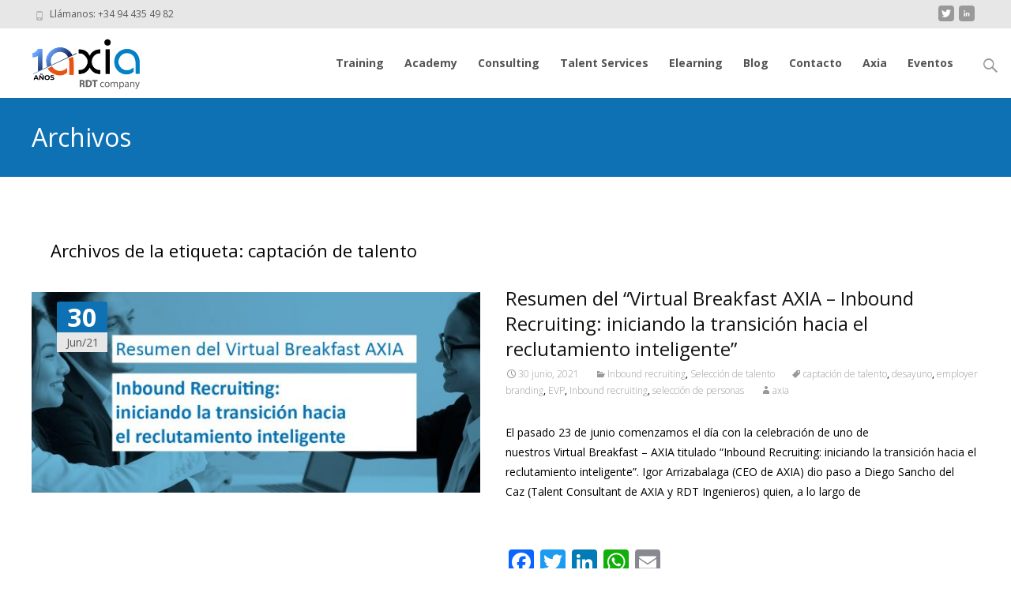

--- FILE ---
content_type: text/html; charset=UTF-8
request_url: https://www.axiateam.com/tag/captacion-de-talento/
body_size: 29010
content:

<!DOCTYPE html>
<html lang="es">
<head>
	<meta charset="UTF-8">
	<meta name="viewport" content="width=device-width">
	<link rel="profile" href="http://gmpg.org/xfn/11">
	<link rel="pingback" href="https://www.axiateam.com/xmlrpc.php">
	<meta name='robots' content='index, follow, max-image-preview:large, max-snippet:-1, max-video-preview:-1' />

<!-- Google Tag Manager for WordPress by gtm4wp.com -->
<script data-cfasync="false" data-pagespeed-no-defer>
	var gtm4wp_datalayer_name = "dataLayer";
	var dataLayer = dataLayer || [];
</script>
<!-- End Google Tag Manager for WordPress by gtm4wp.com -->
	<!-- This site is optimized with the Yoast SEO plugin v18.7 - https://yoast.com/wordpress/plugins/seo/ -->
	<title>captación de talento archivos - AXIATEAM</title>
	<link rel="canonical" href="https://www.axiateam.com/tag/captacion-de-talento/" />
	<meta property="og:locale" content="es_ES" />
	<meta property="og:type" content="article" />
	<meta property="og:title" content="captación de talento archivos - AXIATEAM" />
	<meta property="og:url" content="https://www.axiateam.com/tag/captacion-de-talento/" />
	<meta property="og:site_name" content="AXIATEAM" />
	<meta name="twitter:card" content="summary_large_image" />
	<meta name="twitter:site" content="@maiaxia" />
	<script type="application/ld+json" class="yoast-schema-graph">{"@context":"https://schema.org","@graph":[{"@type":"Organization","@id":"https://www.axiateam.com/#organization","name":"AXIATEAM","url":"https://www.axiateam.com/","sameAs":["https://twitter.com/maiaxia"],"logo":{"@type":"ImageObject","inLanguage":"es","@id":"https://www.axiateam.com/#/schema/logo/image/","url":"https://www.axiateam.com/wp-content/uploads/2018/09/axiateam_V2.png","contentUrl":"https://www.axiateam.com/wp-content/uploads/2018/09/axiateam_V2.png","width":930,"height":272,"caption":"AXIATEAM"},"image":{"@id":"https://www.axiateam.com/#/schema/logo/image/"}},{"@type":"WebSite","@id":"https://www.axiateam.com/#website","url":"https://www.axiateam.com/","name":"axiateam","description":"Formación Tecnológica y Gestión IT","publisher":{"@id":"https://www.axiateam.com/#organization"},"potentialAction":[{"@type":"SearchAction","target":{"@type":"EntryPoint","urlTemplate":"https://www.axiateam.com/?s={search_term_string}"},"query-input":"required name=search_term_string"}],"inLanguage":"es"},{"@type":"CollectionPage","@id":"https://www.axiateam.com/tag/captacion-de-talento/#webpage","url":"https://www.axiateam.com/tag/captacion-de-talento/","name":"captación de talento archivos - AXIATEAM","isPartOf":{"@id":"https://www.axiateam.com/#website"},"breadcrumb":{"@id":"https://www.axiateam.com/tag/captacion-de-talento/#breadcrumb"},"inLanguage":"es","potentialAction":[{"@type":"ReadAction","target":["https://www.axiateam.com/tag/captacion-de-talento/"]}]},{"@type":"BreadcrumbList","@id":"https://www.axiateam.com/tag/captacion-de-talento/#breadcrumb","itemListElement":[{"@type":"ListItem","position":1,"name":"Portada","item":"https://www.axiateam.com/"},{"@type":"ListItem","position":2,"name":"captación de talento"}]}]}</script>
	<!-- / Yoast SEO plugin. -->


<link rel='dns-prefetch' href='//static.addtoany.com' />
<link rel='dns-prefetch' href='//cdn.jsdelivr.net' />
<link rel='dns-prefetch' href='//netdna.bootstrapcdn.com' />
<link rel='dns-prefetch' href='//fonts.googleapis.com' />
<link href='https://fonts.gstatic.com' crossorigin rel='preconnect' />
<link rel="alternate" type="application/rss+xml" title="AXIATEAM &raquo; Feed" href="https://www.axiateam.com/feed/" />
<link rel="alternate" type="application/rss+xml" title="AXIATEAM &raquo; Feed de los comentarios" href="https://www.axiateam.com/comments/feed/" />
<link rel="alternate" type="application/rss+xml" title="AXIATEAM &raquo; Etiqueta captación de talento del feed" href="https://www.axiateam.com/tag/captacion-de-talento/feed/" />
<style id='wp-img-auto-sizes-contain-inline-css' type='text/css'>
img:is([sizes=auto i],[sizes^="auto," i]){contain-intrinsic-size:3000px 1500px}
/*# sourceURL=wp-img-auto-sizes-contain-inline-css */
</style>
<link rel='stylesheet' id='pt-cv-public-style-css' href='https://www.axiateam.com/wp-content/plugins/content-views-query-and-display-post-page/public/assets/css/cv.css?ver=2.4.0.5' type='text/css' media='all' />
<link rel='stylesheet' id='mec-select2-style-css' href='https://www.axiateam.com/wp-content/plugins/modern-events-calendar-lite/assets/packages/select2/select2.min.css?ver=6.5.4' type='text/css' media='all' />
<link rel='stylesheet' id='mec-font-icons-css' href='https://www.axiateam.com/wp-content/plugins/modern-events-calendar-lite/assets/css/iconfonts.css?ver=6.9' type='text/css' media='all' />
<link rel='stylesheet' id='mec-frontend-style-css' href='https://www.axiateam.com/wp-content/plugins/modern-events-calendar-lite/assets/css/frontend.min.css?ver=6.5.4' type='text/css' media='all' />
<link rel='stylesheet' id='mec-tooltip-style-css' href='https://www.axiateam.com/wp-content/plugins/modern-events-calendar-lite/assets/packages/tooltip/tooltip.css?ver=6.9' type='text/css' media='all' />
<link rel='stylesheet' id='mec-tooltip-shadow-style-css' href='https://www.axiateam.com/wp-content/plugins/modern-events-calendar-lite/assets/packages/tooltip/tooltipster-sideTip-shadow.min.css?ver=6.9' type='text/css' media='all' />
<link rel='stylesheet' id='featherlight-css' href='https://www.axiateam.com/wp-content/plugins/modern-events-calendar-lite/assets/packages/featherlight/featherlight.css?ver=6.9' type='text/css' media='all' />
<link rel='stylesheet' id='mec-lity-style-css' href='https://www.axiateam.com/wp-content/plugins/modern-events-calendar-lite/assets/packages/lity/lity.min.css?ver=6.9' type='text/css' media='all' />
<link rel='stylesheet' id='mec-general-calendar-style-css' href='https://www.axiateam.com/wp-content/plugins/modern-events-calendar-lite/assets/css/mec-general-calendar.css?ver=6.9' type='text/css' media='all' />
<link rel='stylesheet' id='ct-ultimate-gdpr-cookie-popup-css' href='https://www.axiateam.com/wp-content/plugins/ct-ultimate-gdpr/assets/css/cookie-popup.min.css?ver=6.9' type='text/css' media='all' />
<link rel='stylesheet' id='dashicons-css' href='https://www.axiateam.com/wp-includes/css/dashicons.min.css?ver=6.9' type='text/css' media='all' />
<style id='wp-emoji-styles-inline-css' type='text/css'>

	img.wp-smiley, img.emoji {
		display: inline !important;
		border: none !important;
		box-shadow: none !important;
		height: 1em !important;
		width: 1em !important;
		margin: 0 0.07em !important;
		vertical-align: -0.1em !important;
		background: none !important;
		padding: 0 !important;
	}
/*# sourceURL=wp-emoji-styles-inline-css */
</style>
<style id='wp-block-library-inline-css' type='text/css'>
:root{--wp-block-synced-color:#7a00df;--wp-block-synced-color--rgb:122,0,223;--wp-bound-block-color:var(--wp-block-synced-color);--wp-editor-canvas-background:#ddd;--wp-admin-theme-color:#007cba;--wp-admin-theme-color--rgb:0,124,186;--wp-admin-theme-color-darker-10:#006ba1;--wp-admin-theme-color-darker-10--rgb:0,107,160.5;--wp-admin-theme-color-darker-20:#005a87;--wp-admin-theme-color-darker-20--rgb:0,90,135;--wp-admin-border-width-focus:2px}@media (min-resolution:192dpi){:root{--wp-admin-border-width-focus:1.5px}}.wp-element-button{cursor:pointer}:root .has-very-light-gray-background-color{background-color:#eee}:root .has-very-dark-gray-background-color{background-color:#313131}:root .has-very-light-gray-color{color:#eee}:root .has-very-dark-gray-color{color:#313131}:root .has-vivid-green-cyan-to-vivid-cyan-blue-gradient-background{background:linear-gradient(135deg,#00d084,#0693e3)}:root .has-purple-crush-gradient-background{background:linear-gradient(135deg,#34e2e4,#4721fb 50%,#ab1dfe)}:root .has-hazy-dawn-gradient-background{background:linear-gradient(135deg,#faaca8,#dad0ec)}:root .has-subdued-olive-gradient-background{background:linear-gradient(135deg,#fafae1,#67a671)}:root .has-atomic-cream-gradient-background{background:linear-gradient(135deg,#fdd79a,#004a59)}:root .has-nightshade-gradient-background{background:linear-gradient(135deg,#330968,#31cdcf)}:root .has-midnight-gradient-background{background:linear-gradient(135deg,#020381,#2874fc)}:root{--wp--preset--font-size--normal:16px;--wp--preset--font-size--huge:42px}.has-regular-font-size{font-size:1em}.has-larger-font-size{font-size:2.625em}.has-normal-font-size{font-size:var(--wp--preset--font-size--normal)}.has-huge-font-size{font-size:var(--wp--preset--font-size--huge)}.has-text-align-center{text-align:center}.has-text-align-left{text-align:left}.has-text-align-right{text-align:right}.has-fit-text{white-space:nowrap!important}#end-resizable-editor-section{display:none}.aligncenter{clear:both}.items-justified-left{justify-content:flex-start}.items-justified-center{justify-content:center}.items-justified-right{justify-content:flex-end}.items-justified-space-between{justify-content:space-between}.screen-reader-text{border:0;clip-path:inset(50%);height:1px;margin:-1px;overflow:hidden;padding:0;position:absolute;width:1px;word-wrap:normal!important}.screen-reader-text:focus{background-color:#ddd;clip-path:none;color:#444;display:block;font-size:1em;height:auto;left:5px;line-height:normal;padding:15px 23px 14px;text-decoration:none;top:5px;width:auto;z-index:100000}html :where(.has-border-color){border-style:solid}html :where([style*=border-top-color]){border-top-style:solid}html :where([style*=border-right-color]){border-right-style:solid}html :where([style*=border-bottom-color]){border-bottom-style:solid}html :where([style*=border-left-color]){border-left-style:solid}html :where([style*=border-width]){border-style:solid}html :where([style*=border-top-width]){border-top-style:solid}html :where([style*=border-right-width]){border-right-style:solid}html :where([style*=border-bottom-width]){border-bottom-style:solid}html :where([style*=border-left-width]){border-left-style:solid}html :where(img[class*=wp-image-]){height:auto;max-width:100%}:where(figure){margin:0 0 1em}html :where(.is-position-sticky){--wp-admin--admin-bar--position-offset:var(--wp-admin--admin-bar--height,0px)}@media screen and (max-width:600px){html :where(.is-position-sticky){--wp-admin--admin-bar--position-offset:0px}}

/*# sourceURL=wp-block-library-inline-css */
</style><style id='wp-block-categories-inline-css' type='text/css'>
.wp-block-categories{box-sizing:border-box}.wp-block-categories.alignleft{margin-right:2em}.wp-block-categories.alignright{margin-left:2em}.wp-block-categories.wp-block-categories-dropdown.aligncenter{text-align:center}.wp-block-categories .wp-block-categories__label{display:block;width:100%}
/*# sourceURL=https://www.axiateam.com/wp-includes/blocks/categories/style.min.css */
</style>
<style id='wp-block-heading-inline-css' type='text/css'>
h1:where(.wp-block-heading).has-background,h2:where(.wp-block-heading).has-background,h3:where(.wp-block-heading).has-background,h4:where(.wp-block-heading).has-background,h5:where(.wp-block-heading).has-background,h6:where(.wp-block-heading).has-background{padding:1.25em 2.375em}h1.has-text-align-left[style*=writing-mode]:where([style*=vertical-lr]),h1.has-text-align-right[style*=writing-mode]:where([style*=vertical-rl]),h2.has-text-align-left[style*=writing-mode]:where([style*=vertical-lr]),h2.has-text-align-right[style*=writing-mode]:where([style*=vertical-rl]),h3.has-text-align-left[style*=writing-mode]:where([style*=vertical-lr]),h3.has-text-align-right[style*=writing-mode]:where([style*=vertical-rl]),h4.has-text-align-left[style*=writing-mode]:where([style*=vertical-lr]),h4.has-text-align-right[style*=writing-mode]:where([style*=vertical-rl]),h5.has-text-align-left[style*=writing-mode]:where([style*=vertical-lr]),h5.has-text-align-right[style*=writing-mode]:where([style*=vertical-rl]),h6.has-text-align-left[style*=writing-mode]:where([style*=vertical-lr]),h6.has-text-align-right[style*=writing-mode]:where([style*=vertical-rl]){rotate:180deg}
/*# sourceURL=https://www.axiateam.com/wp-includes/blocks/heading/style.min.css */
</style>
<style id='wp-block-latest-posts-inline-css' type='text/css'>
.wp-block-latest-posts{box-sizing:border-box}.wp-block-latest-posts.alignleft{margin-right:2em}.wp-block-latest-posts.alignright{margin-left:2em}.wp-block-latest-posts.wp-block-latest-posts__list{list-style:none}.wp-block-latest-posts.wp-block-latest-posts__list li{clear:both;overflow-wrap:break-word}.wp-block-latest-posts.is-grid{display:flex;flex-wrap:wrap}.wp-block-latest-posts.is-grid li{margin:0 1.25em 1.25em 0;width:100%}@media (min-width:600px){.wp-block-latest-posts.columns-2 li{width:calc(50% - .625em)}.wp-block-latest-posts.columns-2 li:nth-child(2n){margin-right:0}.wp-block-latest-posts.columns-3 li{width:calc(33.33333% - .83333em)}.wp-block-latest-posts.columns-3 li:nth-child(3n){margin-right:0}.wp-block-latest-posts.columns-4 li{width:calc(25% - .9375em)}.wp-block-latest-posts.columns-4 li:nth-child(4n){margin-right:0}.wp-block-latest-posts.columns-5 li{width:calc(20% - 1em)}.wp-block-latest-posts.columns-5 li:nth-child(5n){margin-right:0}.wp-block-latest-posts.columns-6 li{width:calc(16.66667% - 1.04167em)}.wp-block-latest-posts.columns-6 li:nth-child(6n){margin-right:0}}:root :where(.wp-block-latest-posts.is-grid){padding:0}:root :where(.wp-block-latest-posts.wp-block-latest-posts__list){padding-left:0}.wp-block-latest-posts__post-author,.wp-block-latest-posts__post-date{display:block;font-size:.8125em}.wp-block-latest-posts__post-excerpt,.wp-block-latest-posts__post-full-content{margin-bottom:1em;margin-top:.5em}.wp-block-latest-posts__featured-image a{display:inline-block}.wp-block-latest-posts__featured-image img{height:auto;max-width:100%;width:auto}.wp-block-latest-posts__featured-image.alignleft{float:left;margin-right:1em}.wp-block-latest-posts__featured-image.alignright{float:right;margin-left:1em}.wp-block-latest-posts__featured-image.aligncenter{margin-bottom:1em;text-align:center}
/*# sourceURL=https://www.axiateam.com/wp-includes/blocks/latest-posts/style.min.css */
</style>
<style id='wp-block-list-inline-css' type='text/css'>
ol,ul{box-sizing:border-box}:root :where(.wp-block-list.has-background){padding:1.25em 2.375em}
/*# sourceURL=https://www.axiateam.com/wp-includes/blocks/list/style.min.css */
</style>
<style id='wp-block-columns-inline-css' type='text/css'>
.wp-block-columns{box-sizing:border-box;display:flex;flex-wrap:wrap!important}@media (min-width:782px){.wp-block-columns{flex-wrap:nowrap!important}}.wp-block-columns{align-items:normal!important}.wp-block-columns.are-vertically-aligned-top{align-items:flex-start}.wp-block-columns.are-vertically-aligned-center{align-items:center}.wp-block-columns.are-vertically-aligned-bottom{align-items:flex-end}@media (max-width:781px){.wp-block-columns:not(.is-not-stacked-on-mobile)>.wp-block-column{flex-basis:100%!important}}@media (min-width:782px){.wp-block-columns:not(.is-not-stacked-on-mobile)>.wp-block-column{flex-basis:0;flex-grow:1}.wp-block-columns:not(.is-not-stacked-on-mobile)>.wp-block-column[style*=flex-basis]{flex-grow:0}}.wp-block-columns.is-not-stacked-on-mobile{flex-wrap:nowrap!important}.wp-block-columns.is-not-stacked-on-mobile>.wp-block-column{flex-basis:0;flex-grow:1}.wp-block-columns.is-not-stacked-on-mobile>.wp-block-column[style*=flex-basis]{flex-grow:0}:where(.wp-block-columns){margin-bottom:1.75em}:where(.wp-block-columns.has-background){padding:1.25em 2.375em}.wp-block-column{flex-grow:1;min-width:0;overflow-wrap:break-word;word-break:break-word}.wp-block-column.is-vertically-aligned-top{align-self:flex-start}.wp-block-column.is-vertically-aligned-center{align-self:center}.wp-block-column.is-vertically-aligned-bottom{align-self:flex-end}.wp-block-column.is-vertically-aligned-stretch{align-self:stretch}.wp-block-column.is-vertically-aligned-bottom,.wp-block-column.is-vertically-aligned-center,.wp-block-column.is-vertically-aligned-top{width:100%}
/*# sourceURL=https://www.axiateam.com/wp-includes/blocks/columns/style.min.css */
</style>
<style id='wp-block-group-inline-css' type='text/css'>
.wp-block-group{box-sizing:border-box}:where(.wp-block-group.wp-block-group-is-layout-constrained){position:relative}
/*# sourceURL=https://www.axiateam.com/wp-includes/blocks/group/style.min.css */
</style>
<style id='wp-block-group-theme-inline-css' type='text/css'>
:where(.wp-block-group.has-background){padding:1.25em 2.375em}
/*# sourceURL=https://www.axiateam.com/wp-includes/blocks/group/theme.min.css */
</style>
<style id='wp-block-paragraph-inline-css' type='text/css'>
.is-small-text{font-size:.875em}.is-regular-text{font-size:1em}.is-large-text{font-size:2.25em}.is-larger-text{font-size:3em}.has-drop-cap:not(:focus):first-letter{float:left;font-size:8.4em;font-style:normal;font-weight:100;line-height:.68;margin:.05em .1em 0 0;text-transform:uppercase}body.rtl .has-drop-cap:not(:focus):first-letter{float:none;margin-left:.1em}p.has-drop-cap.has-background{overflow:hidden}:root :where(p.has-background){padding:1.25em 2.375em}:where(p.has-text-color:not(.has-link-color)) a{color:inherit}p.has-text-align-left[style*="writing-mode:vertical-lr"],p.has-text-align-right[style*="writing-mode:vertical-rl"]{rotate:180deg}
/*# sourceURL=https://www.axiateam.com/wp-includes/blocks/paragraph/style.min.css */
</style>
<style id='wp-block-quote-inline-css' type='text/css'>
.wp-block-quote{box-sizing:border-box;overflow-wrap:break-word}.wp-block-quote.is-large:where(:not(.is-style-plain)),.wp-block-quote.is-style-large:where(:not(.is-style-plain)){margin-bottom:1em;padding:0 1em}.wp-block-quote.is-large:where(:not(.is-style-plain)) p,.wp-block-quote.is-style-large:where(:not(.is-style-plain)) p{font-size:1.5em;font-style:italic;line-height:1.6}.wp-block-quote.is-large:where(:not(.is-style-plain)) cite,.wp-block-quote.is-large:where(:not(.is-style-plain)) footer,.wp-block-quote.is-style-large:where(:not(.is-style-plain)) cite,.wp-block-quote.is-style-large:where(:not(.is-style-plain)) footer{font-size:1.125em;text-align:right}.wp-block-quote>cite{display:block}
/*# sourceURL=https://www.axiateam.com/wp-includes/blocks/quote/style.min.css */
</style>
<style id='wp-block-quote-theme-inline-css' type='text/css'>
.wp-block-quote{border-left:.25em solid;margin:0 0 1.75em;padding-left:1em}.wp-block-quote cite,.wp-block-quote footer{color:currentColor;font-size:.8125em;font-style:normal;position:relative}.wp-block-quote:where(.has-text-align-right){border-left:none;border-right:.25em solid;padding-left:0;padding-right:1em}.wp-block-quote:where(.has-text-align-center){border:none;padding-left:0}.wp-block-quote.is-large,.wp-block-quote.is-style-large,.wp-block-quote:where(.is-style-plain){border:none}
/*# sourceURL=https://www.axiateam.com/wp-includes/blocks/quote/theme.min.css */
</style>
<style id='global-styles-inline-css' type='text/css'>
:root{--wp--preset--aspect-ratio--square: 1;--wp--preset--aspect-ratio--4-3: 4/3;--wp--preset--aspect-ratio--3-4: 3/4;--wp--preset--aspect-ratio--3-2: 3/2;--wp--preset--aspect-ratio--2-3: 2/3;--wp--preset--aspect-ratio--16-9: 16/9;--wp--preset--aspect-ratio--9-16: 9/16;--wp--preset--color--black: #000000;--wp--preset--color--cyan-bluish-gray: #abb8c3;--wp--preset--color--white: #ffffff;--wp--preset--color--pale-pink: #f78da7;--wp--preset--color--vivid-red: #cf2e2e;--wp--preset--color--luminous-vivid-orange: #ff6900;--wp--preset--color--luminous-vivid-amber: #fcb900;--wp--preset--color--light-green-cyan: #7bdcb5;--wp--preset--color--vivid-green-cyan: #00d084;--wp--preset--color--pale-cyan-blue: #8ed1fc;--wp--preset--color--vivid-cyan-blue: #0693e3;--wp--preset--color--vivid-purple: #9b51e0;--wp--preset--color--main-blue: #0e71b4;--wp--preset--color--light-grayish-magenta: #d0a5db;--wp--preset--color--light-gray: #aaaaaa;--wp--preset--color--very-light-gray: #e7e7e7;--wp--preset--color--dark-gray: #444;--wp--preset--color--very-dark-gray: #383838;--wp--preset--gradient--vivid-cyan-blue-to-vivid-purple: linear-gradient(135deg,rgb(6,147,227) 0%,rgb(155,81,224) 100%);--wp--preset--gradient--light-green-cyan-to-vivid-green-cyan: linear-gradient(135deg,rgb(122,220,180) 0%,rgb(0,208,130) 100%);--wp--preset--gradient--luminous-vivid-amber-to-luminous-vivid-orange: linear-gradient(135deg,rgb(252,185,0) 0%,rgb(255,105,0) 100%);--wp--preset--gradient--luminous-vivid-orange-to-vivid-red: linear-gradient(135deg,rgb(255,105,0) 0%,rgb(207,46,46) 100%);--wp--preset--gradient--very-light-gray-to-cyan-bluish-gray: linear-gradient(135deg,rgb(238,238,238) 0%,rgb(169,184,195) 100%);--wp--preset--gradient--cool-to-warm-spectrum: linear-gradient(135deg,rgb(74,234,220) 0%,rgb(151,120,209) 20%,rgb(207,42,186) 40%,rgb(238,44,130) 60%,rgb(251,105,98) 80%,rgb(254,248,76) 100%);--wp--preset--gradient--blush-light-purple: linear-gradient(135deg,rgb(255,206,236) 0%,rgb(152,150,240) 100%);--wp--preset--gradient--blush-bordeaux: linear-gradient(135deg,rgb(254,205,165) 0%,rgb(254,45,45) 50%,rgb(107,0,62) 100%);--wp--preset--gradient--luminous-dusk: linear-gradient(135deg,rgb(255,203,112) 0%,rgb(199,81,192) 50%,rgb(65,88,208) 100%);--wp--preset--gradient--pale-ocean: linear-gradient(135deg,rgb(255,245,203) 0%,rgb(182,227,212) 50%,rgb(51,167,181) 100%);--wp--preset--gradient--electric-grass: linear-gradient(135deg,rgb(202,248,128) 0%,rgb(113,206,126) 100%);--wp--preset--gradient--midnight: linear-gradient(135deg,rgb(2,3,129) 0%,rgb(40,116,252) 100%);--wp--preset--font-size--small: 13px;--wp--preset--font-size--medium: 20px;--wp--preset--font-size--large: 36px;--wp--preset--font-size--x-large: 42px;--wp--preset--spacing--20: 0.44rem;--wp--preset--spacing--30: 0.67rem;--wp--preset--spacing--40: 1rem;--wp--preset--spacing--50: 1.5rem;--wp--preset--spacing--60: 2.25rem;--wp--preset--spacing--70: 3.38rem;--wp--preset--spacing--80: 5.06rem;--wp--preset--shadow--natural: 6px 6px 9px rgba(0, 0, 0, 0.2);--wp--preset--shadow--deep: 12px 12px 50px rgba(0, 0, 0, 0.4);--wp--preset--shadow--sharp: 6px 6px 0px rgba(0, 0, 0, 0.2);--wp--preset--shadow--outlined: 6px 6px 0px -3px rgb(255, 255, 255), 6px 6px rgb(0, 0, 0);--wp--preset--shadow--crisp: 6px 6px 0px rgb(0, 0, 0);}:where(.is-layout-flex){gap: 0.5em;}:where(.is-layout-grid){gap: 0.5em;}body .is-layout-flex{display: flex;}.is-layout-flex{flex-wrap: wrap;align-items: center;}.is-layout-flex > :is(*, div){margin: 0;}body .is-layout-grid{display: grid;}.is-layout-grid > :is(*, div){margin: 0;}:where(.wp-block-columns.is-layout-flex){gap: 2em;}:where(.wp-block-columns.is-layout-grid){gap: 2em;}:where(.wp-block-post-template.is-layout-flex){gap: 1.25em;}:where(.wp-block-post-template.is-layout-grid){gap: 1.25em;}.has-black-color{color: var(--wp--preset--color--black) !important;}.has-cyan-bluish-gray-color{color: var(--wp--preset--color--cyan-bluish-gray) !important;}.has-white-color{color: var(--wp--preset--color--white) !important;}.has-pale-pink-color{color: var(--wp--preset--color--pale-pink) !important;}.has-vivid-red-color{color: var(--wp--preset--color--vivid-red) !important;}.has-luminous-vivid-orange-color{color: var(--wp--preset--color--luminous-vivid-orange) !important;}.has-luminous-vivid-amber-color{color: var(--wp--preset--color--luminous-vivid-amber) !important;}.has-light-green-cyan-color{color: var(--wp--preset--color--light-green-cyan) !important;}.has-vivid-green-cyan-color{color: var(--wp--preset--color--vivid-green-cyan) !important;}.has-pale-cyan-blue-color{color: var(--wp--preset--color--pale-cyan-blue) !important;}.has-vivid-cyan-blue-color{color: var(--wp--preset--color--vivid-cyan-blue) !important;}.has-vivid-purple-color{color: var(--wp--preset--color--vivid-purple) !important;}.has-black-background-color{background-color: var(--wp--preset--color--black) !important;}.has-cyan-bluish-gray-background-color{background-color: var(--wp--preset--color--cyan-bluish-gray) !important;}.has-white-background-color{background-color: var(--wp--preset--color--white) !important;}.has-pale-pink-background-color{background-color: var(--wp--preset--color--pale-pink) !important;}.has-vivid-red-background-color{background-color: var(--wp--preset--color--vivid-red) !important;}.has-luminous-vivid-orange-background-color{background-color: var(--wp--preset--color--luminous-vivid-orange) !important;}.has-luminous-vivid-amber-background-color{background-color: var(--wp--preset--color--luminous-vivid-amber) !important;}.has-light-green-cyan-background-color{background-color: var(--wp--preset--color--light-green-cyan) !important;}.has-vivid-green-cyan-background-color{background-color: var(--wp--preset--color--vivid-green-cyan) !important;}.has-pale-cyan-blue-background-color{background-color: var(--wp--preset--color--pale-cyan-blue) !important;}.has-vivid-cyan-blue-background-color{background-color: var(--wp--preset--color--vivid-cyan-blue) !important;}.has-vivid-purple-background-color{background-color: var(--wp--preset--color--vivid-purple) !important;}.has-black-border-color{border-color: var(--wp--preset--color--black) !important;}.has-cyan-bluish-gray-border-color{border-color: var(--wp--preset--color--cyan-bluish-gray) !important;}.has-white-border-color{border-color: var(--wp--preset--color--white) !important;}.has-pale-pink-border-color{border-color: var(--wp--preset--color--pale-pink) !important;}.has-vivid-red-border-color{border-color: var(--wp--preset--color--vivid-red) !important;}.has-luminous-vivid-orange-border-color{border-color: var(--wp--preset--color--luminous-vivid-orange) !important;}.has-luminous-vivid-amber-border-color{border-color: var(--wp--preset--color--luminous-vivid-amber) !important;}.has-light-green-cyan-border-color{border-color: var(--wp--preset--color--light-green-cyan) !important;}.has-vivid-green-cyan-border-color{border-color: var(--wp--preset--color--vivid-green-cyan) !important;}.has-pale-cyan-blue-border-color{border-color: var(--wp--preset--color--pale-cyan-blue) !important;}.has-vivid-cyan-blue-border-color{border-color: var(--wp--preset--color--vivid-cyan-blue) !important;}.has-vivid-purple-border-color{border-color: var(--wp--preset--color--vivid-purple) !important;}.has-vivid-cyan-blue-to-vivid-purple-gradient-background{background: var(--wp--preset--gradient--vivid-cyan-blue-to-vivid-purple) !important;}.has-light-green-cyan-to-vivid-green-cyan-gradient-background{background: var(--wp--preset--gradient--light-green-cyan-to-vivid-green-cyan) !important;}.has-luminous-vivid-amber-to-luminous-vivid-orange-gradient-background{background: var(--wp--preset--gradient--luminous-vivid-amber-to-luminous-vivid-orange) !important;}.has-luminous-vivid-orange-to-vivid-red-gradient-background{background: var(--wp--preset--gradient--luminous-vivid-orange-to-vivid-red) !important;}.has-very-light-gray-to-cyan-bluish-gray-gradient-background{background: var(--wp--preset--gradient--very-light-gray-to-cyan-bluish-gray) !important;}.has-cool-to-warm-spectrum-gradient-background{background: var(--wp--preset--gradient--cool-to-warm-spectrum) !important;}.has-blush-light-purple-gradient-background{background: var(--wp--preset--gradient--blush-light-purple) !important;}.has-blush-bordeaux-gradient-background{background: var(--wp--preset--gradient--blush-bordeaux) !important;}.has-luminous-dusk-gradient-background{background: var(--wp--preset--gradient--luminous-dusk) !important;}.has-pale-ocean-gradient-background{background: var(--wp--preset--gradient--pale-ocean) !important;}.has-electric-grass-gradient-background{background: var(--wp--preset--gradient--electric-grass) !important;}.has-midnight-gradient-background{background: var(--wp--preset--gradient--midnight) !important;}.has-small-font-size{font-size: var(--wp--preset--font-size--small) !important;}.has-medium-font-size{font-size: var(--wp--preset--font-size--medium) !important;}.has-large-font-size{font-size: var(--wp--preset--font-size--large) !important;}.has-x-large-font-size{font-size: var(--wp--preset--font-size--x-large) !important;}
:where(.wp-block-columns.is-layout-flex){gap: 2em;}:where(.wp-block-columns.is-layout-grid){gap: 2em;}
/*# sourceURL=global-styles-inline-css */
</style>
<style id='core-block-supports-inline-css' type='text/css'>
.wp-container-core-group-is-layout-c0ca7d81{flex-direction:column;align-items:flex-start;}.wp-container-core-column-is-layout-8c890d92 > :where(:not(.alignleft):not(.alignright):not(.alignfull)){margin-left:0 !important;}.wp-container-core-columns-is-layout-9d6595d7{flex-wrap:nowrap;}
/*# sourceURL=core-block-supports-inline-css */
</style>

<style id='classic-theme-styles-inline-css' type='text/css'>
/*! This file is auto-generated */
.wp-block-button__link{color:#fff;background-color:#32373c;border-radius:9999px;box-shadow:none;text-decoration:none;padding:calc(.667em + 2px) calc(1.333em + 2px);font-size:1.125em}.wp-block-file__button{background:#32373c;color:#fff;text-decoration:none}
/*# sourceURL=/wp-includes/css/classic-themes.min.css */
</style>
<link rel='stylesheet' id='ct-ultimate-gdpr-css' href='https://www.axiateam.com/wp-content/plugins/ct-ultimate-gdpr/assets/css/style.min.css?ver=3.2' type='text/css' media='all' />
<link rel='stylesheet' id='ct-ultimate-gdpr-font-awesome-css' href='https://www.axiateam.com/wp-content/plugins/ct-ultimate-gdpr/assets/css/fonts/font-awesome/css/font-awesome.min.css?ver=6.9' type='text/css' media='all' />
<link rel='stylesheet' id='ct-ultimate-gdpr-custom-fonts-css' href='https://www.axiateam.com/wp-content/plugins/ct-ultimate-gdpr/assets/css/fonts/fonts.css?ver=6.9' type='text/css' media='all' />
<link rel='stylesheet' id='font-awesome-css' href='//netdna.bootstrapcdn.com/font-awesome/4.1.0/css/font-awesome.min.css?ver=4.1.0' type='text/css' media='all' />
<link rel='stylesheet' id='owl-carousel-css' href='https://www.axiateam.com/wp-content/plugins/templatesnext-toolkit/css/owl.carousel.css?ver=2.2.1' type='text/css' media='all' />
<link rel='stylesheet' id='owl-carousel-transitions-css' href='https://www.axiateam.com/wp-content/plugins/templatesnext-toolkit/css/owl.transitions.css?ver=1.3.2' type='text/css' media='all' />
<link rel='stylesheet' id='colorbox-css' href='https://www.axiateam.com/wp-content/plugins/templatesnext-toolkit/css/colorbox.css?ver=1.5.14' type='text/css' media='all' />
<link rel='stylesheet' id='animate-css' href='https://www.axiateam.com/wp-content/plugins/templatesnext-toolkit/css/animate.css?ver=3.5.1' type='text/css' media='all' />
<link rel='stylesheet' id='tx-style-css' href='https://www.axiateam.com/wp-content/plugins/templatesnext-toolkit/css/tx-style.css?ver=1.01' type='text/css' media='all' />
<link rel='stylesheet' id='uagb-block-css-css' href='https://www.axiateam.com/wp-content/uploads/uag-plugin/custom-style-blocks.css?ver=2.19.1' type='text/css' media='all' />
<link rel='stylesheet' id='swiper-css-css' href='https://cdn.jsdelivr.net/npm/swiper@9/swiper-bundle.min.css?ver=6.9' type='text/css' media='all' />
<link rel='stylesheet' id='imax-fonts-css' href='//fonts.googleapis.com/css?family=Open+Sans%3A300%2C400%2C700%2C300italic%2C400italic%2C700italic%7CRoboto%3A300%2C400%2C700&#038;subset=latin%2Clatin-ext' type='text/css' media='all' />
<link rel='stylesheet' id='genericons-css' href='https://www.axiateam.com/wp-content/themes/i-max/fonts/genericons.css?ver=2.09' type='text/css' media='all' />
<link rel='stylesheet' id='side-menu-css' href='https://www.axiateam.com/wp-content/themes/i-max/css/jquery.sidr.dark.css?ver=2014-01-12' type='text/css' media='all' />
<link rel='stylesheet' id='owl-carousel-theme-css' href='https://www.axiateam.com/wp-content/themes/i-max/css/owl.theme.css?ver=2014-01-12' type='text/css' media='all' />
<link rel='stylesheet' id='imax-style-css' href='https://www.axiateam.com/wp-content/themes/axiateam/style.css?ver=2018-04-24' type='text/css' media='all' />
<link rel='stylesheet' id='imax-extra-stylesheet-css' href='https://www.axiateam.com/wp-content/themes/i-max/css/extra-style.css?ver=2014-03-11' type='text/css' media='all' />
<link rel='stylesheet' id='responsive-menu-css' href='https://www.axiateam.com/wp-content/themes/i-max/inc/responsive-menu/css/wprmenu.css?ver=1.01' type='text/css' media='all' />
<link rel='stylesheet' id='ct-ultimate-gdpr-jquery-ui-css' href='https://www.axiateam.com/wp-content/plugins/ct-ultimate-gdpr/assets/css/jquery-ui.min.css?ver=6.9' type='text/css' media='all' />
<link rel='stylesheet' id='addtoany-css' href='https://www.axiateam.com/wp-content/plugins/add-to-any/addtoany.min.css?ver=1.16' type='text/css' media='all' />
<link rel='stylesheet' id='parent-style-css' href='https://www.axiateam.com/wp-content/themes/i-max/style.css?ver=6.9' type='text/css' media='all' />
<link rel='stylesheet' id='child-style-css' href='https://www.axiateam.com/wp-content/themes/axiateam/style.css?ver=6.9' type='text/css' media='all' />
<script type="text/javascript" src="https://www.axiateam.com/wp-includes/js/jquery/jquery.min.js?ver=3.7.1" id="jquery-core-js"></script>
<script type="text/javascript" src="https://www.axiateam.com/wp-includes/js/jquery/jquery-migrate.min.js?ver=3.4.1" id="jquery-migrate-js"></script>
<script type="text/javascript" src="https://www.axiateam.com/wp-content/plugins/modern-events-calendar-lite/assets/js/mec-general-calendar.js?ver=6.5.4" id="mec-general-calendar-script-js"></script>
<script type="text/javascript" id="mec-frontend-script-js-extra">
/* <![CDATA[ */
var mecdata = {"day":"d\u00eda","days":"d\u00edas","hour":"hora","hours":"horas","minute":"minuto","minutes":"minutos","second":"segundo","seconds":"segundos","elementor_edit_mode":"no","recapcha_key":"","ajax_url":"https://www.axiateam.com/wp-admin/admin-ajax.php","fes_nonce":"56c48299a8","current_year":"2026","current_month":"01","datepicker_format":"yy-mm-dd"};
//# sourceURL=mec-frontend-script-js-extra
/* ]]> */
</script>
<script type="text/javascript" src="https://www.axiateam.com/wp-content/plugins/modern-events-calendar-lite/assets/js/frontend.js?ver=6.5.4" id="mec-frontend-script-js"></script>
<script type="text/javascript" src="https://www.axiateam.com/wp-content/plugins/modern-events-calendar-lite/assets/js/events.js?ver=6.5.4" id="mec-events-script-js"></script>
<script type="text/javascript" id="addtoany-core-js-before">
/* <![CDATA[ */
window.a2a_config=window.a2a_config||{};a2a_config.callbacks=[];a2a_config.overlays=[];a2a_config.templates={};a2a_localize = {
	Share: "Compartir",
	Save: "Guardar",
	Subscribe: "Suscribir",
	Email: "Correo electrónico",
	Bookmark: "Marcador",
	ShowAll: "Mostrar todo",
	ShowLess: "Mostrar menos",
	FindServices: "Encontrar servicio(s)",
	FindAnyServiceToAddTo: "Encuentra al instante cualquier servicio para añadir a",
	PoweredBy: "Funciona con",
	ShareViaEmail: "Compartir por correo electrónico",
	SubscribeViaEmail: "Suscribirse a través de correo electrónico",
	BookmarkInYourBrowser: "Añadir a marcadores de tu navegador",
	BookmarkInstructions: "Presiona «Ctrl+D» o «\u2318+D» para añadir esta página a marcadores",
	AddToYourFavorites: "Añadir a tus favoritos",
	SendFromWebOrProgram: "Enviar desde cualquier dirección o programa de correo electrónico ",
	EmailProgram: "Programa de correo electrónico",
	More: "Más&#8230;",
	ThanksForSharing: "¡Gracias por compartir!",
	ThanksForFollowing: "¡Gracias por seguirnos!"
};


//# sourceURL=addtoany-core-js-before
/* ]]> */
</script>
<script type="text/javascript" async src="https://static.addtoany.com/menu/page.js" id="addtoany-core-js"></script>
<script type="text/javascript" async src="https://www.axiateam.com/wp-content/plugins/add-to-any/addtoany.min.js?ver=1.1" id="addtoany-jquery-js"></script>
<script type="text/javascript" id="ct-ultimate-gdpr-cookie-list-js-extra">
/* <![CDATA[ */
var ct_ultimate_gdpr_cookie_list = {"list":[{"cookie_name":"__gads, DSID, IDE, test_cookie","cookie_type_label":"Publicidad","first_or_third_party":"Tercera parte","can_be_blocked":"1","session_or_persistent":"Persistente","expiry_time":"","purpose":""},{"cookie_name":"APISID, CONSENT, GPS, HSID, LOGIN_INFO, PREF, SAPISID, SID, SSID, VISITOR_INFO1_LIVE, YSC","cookie_type_label":"Funcionalidad","first_or_third_party":"Tercera parte","can_be_blocked":"1","session_or_persistent":"Persistente","expiry_time":"","purpose":""},{"cookie_name":"_gat_gtag_UA_126732628_1","cookie_type_label":"Publicidad","first_or_third_party":"Tercera parte","can_be_blocked":"1","session_or_persistent":"Persistente","expiry_time":"1623223014","purpose":""},{"cookie_name":"__utma, __utmb, __utmc, __utmt, __utmz, _ga, _gat, _gid","cookie_type_label":"Anal\u00edtica","first_or_third_party":"Tercera parte","can_be_blocked":"1","session_or_persistent":"Persistente","expiry_time":"","purpose":""},{"cookie_name":"wordpress_logged_in_e2b21995371081f0f5a0979c2beee661","cookie_type_label":"Publicidad","first_or_third_party":"Tercera parte","can_be_blocked":"1","session_or_persistent":"Sesi\u00f3n","expiry_time":"","purpose":""},{"cookie_name":"_GRECAPTCHA","cookie_type_label":"Publicidad","first_or_third_party":"Tercera parte","can_be_blocked":"","session_or_persistent":"Persistente","expiry_time":"1638774955.3612","purpose":""},{"cookie_name":"wordpress_sec_e2b21995371081f0f5a0979c2beee661","cookie_type_label":"Publicidad","first_or_third_party":"Tercera parte","can_be_blocked":"1","session_or_persistent":"Sesi\u00f3n","expiry_time":"","purpose":""}]};
//# sourceURL=ct-ultimate-gdpr-cookie-list-js-extra
/* ]]> */
</script>
<script type="text/javascript" src="https://www.axiateam.com/wp-content/plugins/ct-ultimate-gdpr/assets/js/cookie-list.js?ver=3.2" id="ct-ultimate-gdpr-cookie-list-js"></script>
<script type="text/javascript" src="https://www.axiateam.com/wp-content/plugins/ct-ultimate-gdpr/assets/js/shortcode-block-cookie.js?ver=3.2" id="ct-ultimate-gdpr-shortcode-block-cookie-js"></script>
<link rel="https://api.w.org/" href="https://www.axiateam.com/wp-json/" /><link rel="alternate" title="JSON" type="application/json" href="https://www.axiateam.com/wp-json/wp/v2/tags/134" /><link rel="EditURI" type="application/rsd+xml" title="RSD" href="https://www.axiateam.com/xmlrpc.php?rsd" />
<meta name="generator" content="WordPress 6.9" />

<!-- Google Tag Manager for WordPress by gtm4wp.com -->
<!-- GTM Container placement set to automatic -->
<script data-cfasync="false" data-pagespeed-no-defer type="text/javascript">
	var dataLayer_content = {"pagePostType":"post","pagePostType2":"tag-post"};
	dataLayer.push( dataLayer_content );
</script>
<script data-cfasync="false">
(function(w,d,s,l,i){w[l]=w[l]||[];w[l].push({'gtm.start':
new Date().getTime(),event:'gtm.js'});var f=d.getElementsByTagName(s)[0],
j=d.createElement(s),dl=l!='dataLayer'?'&l='+l:'';j.async=true;j.src=
'//www.googletagmanager.com/gtm.js?id='+i+dl;f.parentNode.insertBefore(j,f);
})(window,document,'script','dataLayer','GTM-MLP8S6V');
</script>
<!-- End Google Tag Manager -->
<!-- End Google Tag Manager for WordPress by gtm4wp.com -->			<link rel="preload" href="https://www.axiateam.com/wp-content/plugins/wordpress-popup/assets/hustle-ui/fonts/hustle-icons-font.woff2" as="font" type="font/woff2" crossorigin>
		<style type="text/css">
body {font-family: Open Sans; font-size: 14px; color: #000000;}h1,h2,h3,h4,h5,h6,.comment-reply-title,.widget .widget-title, .entry-header h1.entry-title {font-family: Open Sans; font-weight: regular;}.themecolor {color: #0e71b4;}.themebgcolor {background-color: #0e71b4;}.themebordercolor {border-color: #0e71b4;}.tx-slider .owl-pagination .owl-page > span { border-color: #0e71b4;  }.tx-slider .owl-pagination .owl-page.active > span { background-color: #0e71b4; }.tx-slider .owl-controls .owl-buttons .owl-next, .tx-slider .owl-controls .owl-buttons .owl-prev { background-color: #0e71b4; }a,a:visited,.blog-columns .comments-link a:hover, .utilitybar.colored-bg .socialicons ul.social li a:hover .socico  {color: #0e71b4;}input:focus,textarea:focus,.site-footer .widget-area .widget .wpcf7 .wpcf7-submit {border: 1px solid #0e71b4;}button,input[type="submit"],input[type="button"],input[type="reset"],.tx-service.curved .tx-service-icon span,.tx-service.square .tx-service-icon span {background-color: #0e71b4;}.nav-container .sub-menu,.nav-container .children {border-top: 2px solid #0e71b4;}.ibanner,.da-dots span.da-dots-current,.tx-cta a.cta-button, .utilitybar.colored-bg {background-color: #0e71b4;}#ft-post .entry-thumbnail:hover > .comments-link,.tx-folio-img .folio-links .folio-linkico,.tx-folio-img .folio-links .folio-zoomico {background-color: #0e71b4;}.entry-header h1.entry-title a:hover,.entry-header > .entry-meta a:hover {color: #0e71b4;}.featured-area div.entry-summary > p > a.moretag:hover {background-color: #0e71b4;}.site-content div.entry-thumbnail .stickyonimg,.site-content div.entry-thumbnail .dateonimg,.site-content div.entry-nothumb .stickyonimg,.site-content div.entry-nothumb .dateonimg {background-color: #0e71b4;}.entry-meta a,.entry-content a,.comment-content a,.entry-content a:visited {color: #0e71b4;}.format-status .entry-content .page-links a,.format-gallery .entry-content .page-links a,.format-chat .entry-content .page-links a,.format-quote .entry-content .page-links a,.page-links a {background: #0e71b4;border: 1px solid #0e71b4;color: #ffffff;}.format-gallery .entry-content .page-links a:hover,.format-audio .entry-content .page-links a:hover,.format-status .entry-content .page-links a:hover,.format-video .entry-content .page-links a:hover,.format-chat .entry-content .page-links a:hover,.format-quote .entry-content .page-links a:hover,.page-links a:hover {color: #0e71b4;}.iheader.front, .vslider_button {background-color: #0e71b4;}.navigation a,.tx-post-row .tx-folio-title a:hover,.tx-blog .tx-blog-item h3.tx-post-title a:hover {color: #0e71b4;}.paging-navigation div.navigation > ul > li a:hover,.paging-navigation div.navigation > ul > li.active > a {color: #0e71b4;	border-color: #0e71b4;}.comment-author .fn,.comment-author .url,.comment-reply-link,.comment-reply-login,.comment-body .reply a,.widget a:hover {color: #0e71b4;}.widget_calendar a:hover {background-color: #0e71b4;	color: #ffffff;	}.widget_calendar td#next a:hover,.widget_calendar td#prev a:hover {background-color: #0e71b4;color: #ffffff;}.site-footer div.widget-area .widget a:hover {color: #0e71b4;}.site-main div.widget-area .widget_calendar a:hover,.site-footer div.widget-area .widget_calendar a:hover {background-color: #0e71b4;color: #ffffff;}.widget a:visited { color: #373737;}.widget a:hover,.entry-header h1.entry-title a:hover,.error404 .page-title:before,.tx-service-icon span i,.tx-post-comm:after {color: #0e71b4;}.da-dots > span > span,.site-footer .widget-area .widget .wpcf7 .wpcf7-submit, .nx-preloader .nx-ispload {background-color: #0e71b4;}.iheader,.format-status,.tx-service:hover .tx-service-icon span,.ibanner .da-slider .owl-item .da-link:hover {background-color: #0e71b4;}.tx-cta {border-left: 6px solid #0e71b4;}.paging-navigation #posts-nav > span:hover, .paging-navigation #posts-nav > a:hover, .paging-navigation #posts-nav > span.current, .paging-navigation #posts-nav > a.current, .paging-navigation div.navigation > ul > li a:hover, .paging-navigation div.navigation > ul > li > span.current, .paging-navigation div.navigation > ul > li.active > a {border: 1px solid #0e71b4;color: #0e71b4;}.entry-title a { color: #141412;}.tx-service-icon span { border: 2px solid #0e71b4;}.utilitybar.colored-bg { border-bottom-color: #0e71b4;}.nav-container .current_page_item > a,.nav-container .current_page_ancestor > a,.nav-container .current-menu-item > a,.nav-container .current-menu-ancestor > a,.nav-container li a:hover,.nav-container li:hover > a,.nav-container li a:hover,ul.nav-container ul a:hover,.nav-container ul ul a:hover {background-color: #0e71b4; }.tx-service.curved .tx-service-icon span,.tx-service.square .tx-service-icon span {border: 6px solid #e7e7e7; width: 100px; height: 100px;}.tx-service.curved .tx-service-icon span i,.tx-service.square .tx-service-icon span i {color: #FFFFFF;}.tx-service.curved:hover .tx-service-icon span,.tx-service.square:hover .tx-service-icon span {background-color: #e7e7e7;}.tx-service.curved:hover .tx-service-icon span i,.tx-service.square:hover .tx-service-icon span i,.folio-style-gallery.tx-post-row .tx-portfolio-item .tx-folio-title a:hover {color: #0e71b4;}.site .tx-slider .tx-slide-button a,.ibanner .da-slider .owl-item.active .da-link  { background-color: #0e71b4; color: #FFF; }.site .tx-slider .tx-slide-button a:hover  { background-color: #373737; color: #FFF; }.ibanner .da-slider .owl-controls .owl-page span { border-color:#0e71b4; }.ibanner .da-slider .owl-controls .owl-page.active span, .ibanner .da-slider .owl-controls.clickable .owl-page:hover span {  background-color: #0e71b4; }.vslider_button, .vslider_button:visited, .ibanner.nxs-max18 .owl-item .nx-slider .da-img:before { background-color:#0e71b4;}.ibanner .sldprev, .ibanner .da-slider .owl-prev, .ibanner .sldnext, .ibanner .da-slider .owl-next { 	background-color: #0e71b4; }.colored-drop .nav-container ul ul a, .colored-drop ul.nav-container ul a, .colored-drop ul.nav-container ul, .colored-drop .nav-container ul ul {background-color: #0e71b4;}.header-iconwrap .header-icons.woocart > a .cart-counts, .woocommerce ul.products li.product .button {background-color:#0e71b4;}.header-icons.woocart .cartdrop.widget_shopping_cart.nx-animate { border-top-color:#0e71b4;}.woocommerce ul.products li.product .onsale, .woocommerce span.onsale { background-color: #0e71b4; color: #FFF; }.nx-nav-boxedicons .site-header .header-icons > a > span.genericon:before, ul.nav-menu > li.tx-heighlight:before, .woocommerce .nxowoo-box:hover a.button.add_to_cart_button {background-color: #0e71b4}.woocommerce .star-rating::before, .woocommerce .star-rating span::before {color: #0e71b4}.utilitybar .widget ul.menu > li > ul { 	background-color: #0e71b4; }</style>
		<style id="wprmenu_css" type="text/css" >
			/* apply appearance settings */
			.menu-toggle {
				display: none!important;
			}
			@media (max-width: 1069px) {
				.menu-toggle,
				#navbar  {
					display: none!important;
				}				
			}
			#wprmenu_bar {
				background: #2e2e2e;
			}
			#wprmenu_bar .menu_title, #wprmenu_bar .wprmenu_icon_menu {
				color: #F2F2F2;
			}
			#wprmenu_menu {
				background: #2E2E2E!important;
			}
			#wprmenu_menu.wprmenu_levels ul li {
				border-bottom:1px solid #131212;
				border-top:1px solid #0D0D0D;
			}
			#wprmenu_menu ul li a {
				color: #CFCFCF;
			}
			#wprmenu_menu ul li a:hover {
				color: #606060;
			}
			#wprmenu_menu.wprmenu_levels a.wprmenu_parent_item {
				border-left:1px solid #0D0D0D;
			}
			#wprmenu_menu .wprmenu_icon_par {
				color: #CFCFCF;
			}
			#wprmenu_menu .wprmenu_icon_par:hover {
				color: #606060;
			}
			#wprmenu_menu.wprmenu_levels ul li ul {
				border-top:1px solid #131212;
			}
			#wprmenu_bar .wprmenu_icon span {
				background: #FFFFFF;
			}
			
			#wprmenu_menu.left {
				width:80%;
				left: -80%;
			    right: auto;
			}
			#wprmenu_menu.right {
				width:80%;
			    right: -80%;
			    left: auto;
			}


			
							#wprmenu_bar .wprmenu_icon {
					float: right!important;
					margin-right:0px!important;
				}
				#wprmenu_bar .bar_logo {
					pading-left: 0px;
				}
						/* show the bar and hide othere navigation elements */
			@media only screen and (max-width: 1069px) {
				html { padding-top: 42px!important; }
				#wprmenu_bar { display: block!important; }
				div#wpadminbar { position: fixed; }
							}
		</style>
		<style type="text/css" id="custom-background-css">
body.custom-background { background-color: #ffffff; }
</style>
	<style id="uagb-style-conditional-extension">@media (min-width: 1025px){body .uag-hide-desktop.uagb-google-map__wrap,body .uag-hide-desktop{display:none !important}}@media (min-width: 768px) and (max-width: 1024px){body .uag-hide-tab.uagb-google-map__wrap,body .uag-hide-tab{display:none !important}}@media (max-width: 767px){body .uag-hide-mob.uagb-google-map__wrap,body .uag-hide-mob{display:none !important}}</style><style id="uagb-style-frontend-134">.uagb-block-a30e587f .uagb-ifb-icon{width: 30px;line-height: 30px;}.uagb-block-a30e587f .uagb-ifb-icon > span{font-size: 30px;width: 30px;line-height: 30px;color: #0e71b4;}.uagb-block-a30e587f .uagb-ifb-icon svg{fill: #0e71b4;}.uagb-block-a30e587f.uagb-infobox__content-wrap .uagb-ifb-icon-wrap svg{width: 30px;height: 30px;line-height: 30px;font-size: 30px;color: #0e71b4;fill: #0e71b4;}.uagb-block-a30e587f .uagb-ifb-content .uagb-ifb-icon-wrap svg{line-height: 30px;font-size: 30px;color: #0e71b4;fill: #0e71b4;}.uagb-block-a30e587f .uagb-iconbox-icon-wrap{margin: auto;display: inline-flex;align-items: center;justify-content: center;box-sizing: content-box;width: 30px;height: 30px;line-height: 30px;padding-left: 30px;padding-right: 30px;padding-top: 30px;padding-bottom: 30px;}.uagb-block-a30e587f.uagb-infobox__content-wrap .uagb-ifb-icon-wrap > svg{padding-left: 30px;padding-right: 30px;padding-top: 30px;padding-bottom: 30px;}.uagb-block-a30e587f.uagb-infobox__content-wrap .uagb-ifb-content .uagb-ifb-icon-wrap > svg{padding-left: 30px;padding-right: 30px;padding-top: 30px;padding-bottom: 30px;}.uagb-block-a30e587f .uagb-ifb-content .uagb-ifb-left-title-image svg{width: 30px;line-height: 30px;font-size: 30px;color: #0e71b4;fill: #0e71b4;}.uagb-block-a30e587f .uagb-ifb-content .uagb-ifb-right-title-image svg{width: 30px;line-height: 30px;font-size: 30px;color: #0e71b4;fill: #0e71b4;}.uagb-block-a30e587f .uagb-infobox__content-wrap .uagb-ifb-imgicon-wrap{padding-left: 30px;padding-right: 30px;padding-top: 30px;padding-bottom: 30px;}.uagb-block-a30e587f .uagb-infobox .uagb-ifb-image-content img{border-radius: 0px;}.uagb-block-a30e587f.uagb-infobox__content-wrap img{padding-left: 30px;padding-right: 30px;padding-top: 30px;padding-bottom: 30px;border-radius: 0px;}.uagb-block-a30e587f.uagb-infobox__content-wrap .uagb-ifb-content .uagb-ifb-right-title-image > img{padding-left: 30px;padding-right: 30px;padding-top: 30px;padding-bottom: 30px;border-radius: 0px;}.uagb-block-a30e587f.uagb-infobox__content-wrap .uagb-ifb-content .uagb-ifb-left-title-image > img{padding-left: 30px;padding-right: 30px;padding-top: 30px;padding-bottom: 30px;border-radius: 0px;}.uagb-block-a30e587f.uagb-infobox__content-wrap .uagb-ifb-content > img{padding-left: 30px;padding-right: 30px;padding-top: 30px;padding-bottom: 30px;border-radius: 0px;}.uagb-block-a30e587f .uagb-ifb-title-wrap .uagb-ifb-title-prefix{margin-bottom: 10px;margin-top: 5px;}.uagb-block-a30e587f.wp-block-uagb-info-box .uagb-ifb-title{margin-bottom: 10px;}.uagb-block-a30e587f.wp-block-uagb-info-box .uagb-ifb-desc{margin-bottom: 20px;}.uagb-block-a30e587f .uagb-ifb-separator{width: 30%;border-top-width: 2px;border-top-color: #333;border-top-style: solid;margin-bottom: 0px;}.uagb-block-a30e587f .uagb-infobox__content-wrap .uagb-ifb-separator{width: 30%;border-top-width: 2px;border-top-color: #333;border-top-style: solid;}.uagb-block-a30e587f .uagb-ifb-align-icon-after{margin-left: 5px;}.uagb-block-a30e587f .uagb-ifb-align-icon-before{margin-right: 5px;}.uagb-block-a30e587f.uagb-infobox__content-wrap .uagb-ifb-content svg{box-sizing: content-box;}.uagb-block-a30e587f.uagb-infobox__content-wrap .uagb-ifb-content img{box-sizing: content-box;}.uagb-block-a30e587f .uagb-infobox__content-wrap{text-align: center;}.uagb-block-a30e587f.uagb-infobox-icon-above-title{text-align: center;}.uagb-block-a30e587f.uagb-infobox__content-wrap.wp-block-uagb-info-box--has-margin .uagb-infobox-margin-wrapper{margin-top: 0px;margin-right: 0px;margin-bottom: 0px;margin-left: 40px;}.uagb-block-a30e587f.uagb-infobox__content-wrap .uagb-infobox-cta-link > svg {margin-left: 5px;}[dir=rtl] .uagb-block-a30e587f .uagb-iconbox-icon-wrap{padding-right: 30px;padding-left: 30px;}[dir=rtl] .uagb-block-a30e587f.uagb-infobox__content-wrap .uagb-ifb-icon-wrap > svg{padding-right: 30px;padding-left: 30px;}[dir=rtl] .uagb-block-a30e587f.uagb-infobox__content-wrap .uagb-ifb-content .uagb-ifb-icon-wrap > svg{padding-right: 30px;padding-left: 30px;}[dir=rtl] .uagb-block-a30e587f.uagb-infobox__content-wrap img{padding-right: 30px;padding-left: 30px;}[dir=rtl] .uagb-block-a30e587f.uagb-infobox__content-wrap .uagb-ifb-content .uagb-ifb-right-title-image > img{padding-right: 30px;padding-left: 30px;}[dir=rtl] .uagb-block-a30e587f.uagb-infobox__content-wrap .uagb-ifb-content .uagb-ifb-left-title-image > img{padding-right: 30px;padding-left: 30px;}[dir=rtl] .uagb-block-a30e587f.uagb-infobox__content-wrap .uagb-ifb-content > img{padding-right: 30px;padding-left: 30px;}[dir=rtl] .uagb-block-a30e587f.uagb-infobox__content-wrap{text-align: center;}[dir=rtl] .uagb-block-a30e587f.uagb-infobox-icon-above-title{text-align: center;}[dir=rtl] .uagb-block-a30e587f.uagb-infobox__content-wrap .uagb-infobox-cta-link > svg{margin-right: 5px;margin-left: 0px;}.uagb-block-83d02469 .uagb-ifb-icon{width: 30px;line-height: 30px;}.uagb-block-83d02469 .uagb-ifb-icon > span{font-size: 30px;width: 30px;line-height: 30px;color: #0e71b4;}.uagb-block-83d02469 .uagb-ifb-icon svg{fill: #0e71b4;}.uagb-block-83d02469.uagb-infobox__content-wrap .uagb-ifb-icon-wrap svg{width: 30px;height: 30px;line-height: 30px;font-size: 30px;color: #0e71b4;fill: #0e71b4;}.uagb-block-83d02469 .uagb-ifb-content .uagb-ifb-icon-wrap svg{line-height: 30px;font-size: 30px;color: #0e71b4;fill: #0e71b4;}.uagb-block-83d02469 .uagb-iconbox-icon-wrap{margin: auto;display: inline-flex;align-items: center;justify-content: center;box-sizing: content-box;width: 30px;height: 30px;line-height: 30px;padding-left: 30px;padding-right: 30px;padding-top: 30px;padding-bottom: 30px;}.uagb-block-83d02469.uagb-infobox__content-wrap .uagb-ifb-icon-wrap > svg{padding-left: 30px;padding-right: 30px;padding-top: 30px;padding-bottom: 30px;}.uagb-block-83d02469.uagb-infobox__content-wrap .uagb-ifb-content .uagb-ifb-icon-wrap > svg{padding-left: 30px;padding-right: 30px;padding-top: 30px;padding-bottom: 30px;}.uagb-block-83d02469 .uagb-ifb-content .uagb-ifb-left-title-image svg{width: 30px;line-height: 30px;font-size: 30px;color: #0e71b4;fill: #0e71b4;}.uagb-block-83d02469 .uagb-ifb-content .uagb-ifb-right-title-image svg{width: 30px;line-height: 30px;font-size: 30px;color: #0e71b4;fill: #0e71b4;}.uagb-block-83d02469 .uagb-infobox__content-wrap .uagb-ifb-imgicon-wrap{padding-left: 30px;padding-right: 30px;padding-top: 30px;padding-bottom: 30px;}.uagb-block-83d02469 .uagb-infobox .uagb-ifb-image-content img{border-radius: 0px;}.uagb-block-83d02469.uagb-infobox__content-wrap img{padding-left: 30px;padding-right: 30px;padding-top: 30px;padding-bottom: 30px;border-radius: 0px;}.uagb-block-83d02469.uagb-infobox__content-wrap .uagb-ifb-content .uagb-ifb-right-title-image > img{padding-left: 30px;padding-right: 30px;padding-top: 30px;padding-bottom: 30px;border-radius: 0px;}.uagb-block-83d02469.uagb-infobox__content-wrap .uagb-ifb-content .uagb-ifb-left-title-image > img{padding-left: 30px;padding-right: 30px;padding-top: 30px;padding-bottom: 30px;border-radius: 0px;}.uagb-block-83d02469.uagb-infobox__content-wrap .uagb-ifb-content > img{padding-left: 30px;padding-right: 30px;padding-top: 30px;padding-bottom: 30px;border-radius: 0px;}.uagb-block-83d02469 .uagb-ifb-title-wrap .uagb-ifb-title-prefix{margin-bottom: 10px;margin-top: 5px;}.uagb-block-83d02469.wp-block-uagb-info-box .uagb-ifb-title{margin-bottom: 10px;}.uagb-block-83d02469.wp-block-uagb-info-box .uagb-ifb-desc{margin-bottom: 20px;}.uagb-block-83d02469 .uagb-ifb-separator{width: 30%;border-top-width: 2px;border-top-color: #333;border-top-style: solid;margin-bottom: 0px;}.uagb-block-83d02469 .uagb-infobox__content-wrap .uagb-ifb-separator{width: 30%;border-top-width: 2px;border-top-color: #333;border-top-style: solid;}.uagb-block-83d02469 .uagb-ifb-align-icon-after{margin-left: 5px;}.uagb-block-83d02469 .uagb-ifb-align-icon-before{margin-right: 5px;}.uagb-block-83d02469.uagb-infobox__content-wrap .uagb-ifb-content svg{box-sizing: content-box;}.uagb-block-83d02469.uagb-infobox__content-wrap .uagb-ifb-content img{box-sizing: content-box;}.uagb-block-83d02469 .uagb-infobox__content-wrap{text-align: center;}.uagb-block-83d02469.uagb-infobox-icon-above-title{text-align: center;}.uagb-block-83d02469.uagb-infobox__content-wrap .uagb-infobox-cta-link > svg {margin-left: 5px;}[dir=rtl] .uagb-block-83d02469 .uagb-iconbox-icon-wrap{padding-right: 30px;padding-left: 30px;}[dir=rtl] .uagb-block-83d02469.uagb-infobox__content-wrap .uagb-ifb-icon-wrap > svg{padding-right: 30px;padding-left: 30px;}[dir=rtl] .uagb-block-83d02469.uagb-infobox__content-wrap .uagb-ifb-content .uagb-ifb-icon-wrap > svg{padding-right: 30px;padding-left: 30px;}[dir=rtl] .uagb-block-83d02469.uagb-infobox__content-wrap img{padding-right: 30px;padding-left: 30px;}[dir=rtl] .uagb-block-83d02469.uagb-infobox__content-wrap .uagb-ifb-content .uagb-ifb-right-title-image > img{padding-right: 30px;padding-left: 30px;}[dir=rtl] .uagb-block-83d02469.uagb-infobox__content-wrap .uagb-ifb-content .uagb-ifb-left-title-image > img{padding-right: 30px;padding-left: 30px;}[dir=rtl] .uagb-block-83d02469.uagb-infobox__content-wrap .uagb-ifb-content > img{padding-right: 30px;padding-left: 30px;}[dir=rtl] .uagb-block-83d02469.uagb-infobox__content-wrap{text-align: center;}[dir=rtl] .uagb-block-83d02469.uagb-infobox-icon-above-title{text-align: center;}[dir=rtl] .uagb-block-83d02469.uagb-infobox__content-wrap .uagb-infobox-cta-link > svg{margin-right: 5px;margin-left: 0px;}.uagb-block-31440f3a .uagb-ifb-icon{width: 30px;line-height: 30px;}.uagb-block-31440f3a .uagb-ifb-icon > span{font-size: 30px;width: 30px;line-height: 30px;color: #0e71b4;}.uagb-block-31440f3a .uagb-ifb-icon svg{fill: #0e71b4;}.uagb-block-31440f3a.uagb-infobox__content-wrap .uagb-ifb-icon-wrap svg{width: 30px;height: 30px;line-height: 30px;font-size: 30px;color: #0e71b4;fill: #0e71b4;}.uagb-block-31440f3a .uagb-ifb-content .uagb-ifb-icon-wrap svg{line-height: 30px;font-size: 30px;color: #0e71b4;fill: #0e71b4;}.uagb-block-31440f3a .uagb-iconbox-icon-wrap{margin: auto;display: inline-flex;align-items: center;justify-content: center;box-sizing: content-box;width: 30px;height: 30px;line-height: 30px;padding-left: 30px;padding-right: 30px;padding-top: 30px;padding-bottom: 30px;}.uagb-block-31440f3a.uagb-infobox__content-wrap .uagb-ifb-icon-wrap > svg{padding-left: 30px;padding-right: 30px;padding-top: 30px;padding-bottom: 30px;}.uagb-block-31440f3a.uagb-infobox__content-wrap .uagb-ifb-content .uagb-ifb-icon-wrap > svg{padding-left: 30px;padding-right: 30px;padding-top: 30px;padding-bottom: 30px;}.uagb-block-31440f3a .uagb-ifb-content .uagb-ifb-left-title-image svg{width: 30px;line-height: 30px;font-size: 30px;color: #0e71b4;fill: #0e71b4;}.uagb-block-31440f3a .uagb-ifb-content .uagb-ifb-right-title-image svg{width: 30px;line-height: 30px;font-size: 30px;color: #0e71b4;fill: #0e71b4;}.uagb-block-31440f3a .uagb-infobox__content-wrap .uagb-ifb-imgicon-wrap{padding-left: 30px;padding-right: 30px;padding-top: 30px;padding-bottom: 30px;}.uagb-block-31440f3a .uagb-infobox .uagb-ifb-image-content img{border-radius: 0px;}.uagb-block-31440f3a.uagb-infobox__content-wrap img{padding-left: 30px;padding-right: 30px;padding-top: 30px;padding-bottom: 30px;border-radius: 0px;}.uagb-block-31440f3a.uagb-infobox__content-wrap .uagb-ifb-content .uagb-ifb-right-title-image > img{padding-left: 30px;padding-right: 30px;padding-top: 30px;padding-bottom: 30px;border-radius: 0px;}.uagb-block-31440f3a.uagb-infobox__content-wrap .uagb-ifb-content .uagb-ifb-left-title-image > img{padding-left: 30px;padding-right: 30px;padding-top: 30px;padding-bottom: 30px;border-radius: 0px;}.uagb-block-31440f3a.uagb-infobox__content-wrap .uagb-ifb-content > img{padding-left: 30px;padding-right: 30px;padding-top: 30px;padding-bottom: 30px;border-radius: 0px;}.uagb-block-31440f3a .uagb-ifb-title-wrap .uagb-ifb-title-prefix{margin-bottom: 10px;margin-top: 5px;}.uagb-block-31440f3a.wp-block-uagb-info-box .uagb-ifb-title{margin-bottom: 10px;}.uagb-block-31440f3a.wp-block-uagb-info-box .uagb-ifb-desc{margin-bottom: 20px;}.uagb-block-31440f3a .uagb-ifb-separator{width: 30%;border-top-width: 2px;border-top-color: #333;border-top-style: solid;margin-bottom: 0px;}.uagb-block-31440f3a .uagb-infobox__content-wrap .uagb-ifb-separator{width: 30%;border-top-width: 2px;border-top-color: #333;border-top-style: solid;}.uagb-block-31440f3a .uagb-ifb-align-icon-after{margin-left: 5px;}.uagb-block-31440f3a .uagb-ifb-align-icon-before{margin-right: 5px;}.uagb-block-31440f3a.uagb-infobox__content-wrap .uagb-ifb-content svg{box-sizing: content-box;}.uagb-block-31440f3a.uagb-infobox__content-wrap .uagb-ifb-content img{box-sizing: content-box;}.uagb-block-31440f3a .uagb-infobox__content-wrap{text-align: center;}.uagb-block-31440f3a.uagb-infobox-icon-above-title{text-align: center;}.uagb-block-31440f3a.uagb-infobox__content-wrap.wp-block-uagb-info-box--has-margin .uagb-infobox-margin-wrapper{margin-top: 0px;margin-right: 40px;margin-bottom: 0px;margin-left: 0px;}.uagb-block-31440f3a.uagb-infobox__content-wrap .uagb-infobox-cta-link > svg {margin-left: 5px;}[dir=rtl] .uagb-block-31440f3a .uagb-iconbox-icon-wrap{padding-right: 30px;padding-left: 30px;}[dir=rtl] .uagb-block-31440f3a.uagb-infobox__content-wrap .uagb-ifb-icon-wrap > svg{padding-right: 30px;padding-left: 30px;}[dir=rtl] .uagb-block-31440f3a.uagb-infobox__content-wrap .uagb-ifb-content .uagb-ifb-icon-wrap > svg{padding-right: 30px;padding-left: 30px;}[dir=rtl] .uagb-block-31440f3a.uagb-infobox__content-wrap img{padding-right: 30px;padding-left: 30px;}[dir=rtl] .uagb-block-31440f3a.uagb-infobox__content-wrap .uagb-ifb-content .uagb-ifb-right-title-image > img{padding-right: 30px;padding-left: 30px;}[dir=rtl] .uagb-block-31440f3a.uagb-infobox__content-wrap .uagb-ifb-content .uagb-ifb-left-title-image > img{padding-right: 30px;padding-left: 30px;}[dir=rtl] .uagb-block-31440f3a.uagb-infobox__content-wrap .uagb-ifb-content > img{padding-right: 30px;padding-left: 30px;}[dir=rtl] .uagb-block-31440f3a.uagb-infobox__content-wrap{text-align: center;}[dir=rtl] .uagb-block-31440f3a.uagb-infobox-icon-above-title{text-align: center;}[dir=rtl] .uagb-block-31440f3a.uagb-infobox__content-wrap .uagb-infobox-cta-link > svg{margin-right: 5px;margin-left: 0px;}#uagb-adv-heading-991fdcd6-8750-4360-bcd1-50b8e1c969ff.wp-block-uagb-advanced-heading .uagb-desc-text{color: #aaaaaa;margin-bottom: 15px;}#uagb-adv-heading-991fdcd6-8750-4360-bcd1-50b8e1c969ff.wp-block-uagb-advanced-heading .uagb-highlight{font-style: normal;font-weight: Default;background: #007cba;color: #fff;-webkit-text-fill-color: #fff;}#uagb-adv-heading-991fdcd6-8750-4360-bcd1-50b8e1c969ff.wp-block-uagb-advanced-heading .uagb-highlight::-moz-selection{color: #fff;background: #007cba;-webkit-text-fill-color: #fff;}#uagb-adv-heading-991fdcd6-8750-4360-bcd1-50b8e1c969ff.wp-block-uagb-advanced-heading .uagb-highlight::selection{color: #fff;background: #007cba;-webkit-text-fill-color: #fff;}#uagb-adv-heading-991fdcd6-8750-4360-bcd1-50b8e1c969ff .uagb-heading-text{margin-bottom: 15px;}#uagb-adv-heading-ecd000b8-2cdb-4069-9292-1702ca265931.wp-block-uagb-advanced-heading .uagb-desc-text{color: #aaaaaa;margin-bottom: 15px;}#uagb-adv-heading-ecd000b8-2cdb-4069-9292-1702ca265931.wp-block-uagb-advanced-heading .uagb-highlight{font-style: normal;font-weight: Default;background: #007cba;color: #fff;-webkit-text-fill-color: #fff;}#uagb-adv-heading-ecd000b8-2cdb-4069-9292-1702ca265931.wp-block-uagb-advanced-heading .uagb-highlight::-moz-selection{color: #fff;background: #007cba;-webkit-text-fill-color: #fff;}#uagb-adv-heading-ecd000b8-2cdb-4069-9292-1702ca265931.wp-block-uagb-advanced-heading .uagb-highlight::selection{color: #fff;background: #007cba;-webkit-text-fill-color: #fff;}#uagb-adv-heading-ecd000b8-2cdb-4069-9292-1702ca265931 .uagb-heading-text{margin-bottom: 15px;}#uagb-adv-heading-e161a09a-da9c-4608-89dd-c63811322a74.wp-block-uagb-advanced-heading .uagb-desc-text{color: #aaaaaa;margin-bottom: 15px;}#uagb-adv-heading-e161a09a-da9c-4608-89dd-c63811322a74.wp-block-uagb-advanced-heading .uagb-highlight{font-style: normal;font-weight: Default;background: #007cba;color: #fff;-webkit-text-fill-color: #fff;}#uagb-adv-heading-e161a09a-da9c-4608-89dd-c63811322a74.wp-block-uagb-advanced-heading .uagb-highlight::-moz-selection{color: #fff;background: #007cba;-webkit-text-fill-color: #fff;}#uagb-adv-heading-e161a09a-da9c-4608-89dd-c63811322a74.wp-block-uagb-advanced-heading .uagb-highlight::selection{color: #fff;background: #007cba;-webkit-text-fill-color: #fff;}#uagb-adv-heading-e161a09a-da9c-4608-89dd-c63811322a74 .uagb-heading-text{margin-bottom: 15px;}#uagb-section-5dfd0250-14f8-4820-9240-381914757f8f.uagb-section__wrap{padding-top: 100px;padding-bottom: 100px;padding-left: 20px;padding-right: 20px;margin-top: 0px;margin-bottom: 0px;border-style: none;margin-right: 0px;margin-left: 0px;}#uagb-section-5dfd0250-14f8-4820-9240-381914757f8f > .uagb-section__video-wrap{opacity: 0.5;}#uagb-section-5dfd0250-14f8-4820-9240-381914757f8f > .uagb-section__inner-wrap{max-width: 100%;}#uagb-section-5dfd0250-14f8-4820-9240-381914757f8f.wp-block-uagb-section{box-shadow: 0px 0px    ;}#uagb-section-5dfd0250-14f8-4820-9240-381914757f8f > .uagb-section__overlay{background-color: #e7e7e7;border-radius:    ;}#uagb-section-04639d35-dec0-457f-a325-720b32576b6b.uagb-section__wrap{padding-top: 20px;padding-bottom: 20px;padding-left: 20px;padding-right: 20px;margin-top: 0px;margin-bottom: 0px;border-style: none;margin-right: auto;margin-left: auto;max-width: 1836px;}#uagb-section-04639d35-dec0-457f-a325-720b32576b6b > .uagb-section__video-wrap{opacity: 0.5;}#uagb-section-04639d35-dec0-457f-a325-720b32576b6b > .uagb-section__inner-wrap{max-width: 100%;}#uagb-section-04639d35-dec0-457f-a325-720b32576b6b.wp-block-uagb-section{box-shadow: 0px 0px    ;}#uagb-section-04639d35-dec0-457f-a325-720b32576b6b > .uagb-section__overlay{border-radius:    ;}#uagb-adv-heading-85290e46-a773-4d80-a838-9d4a86254698.wp-block-uagb-advanced-heading .uagb-heading-text{color: #0e71b4;}#uagb-adv-heading-85290e46-a773-4d80-a838-9d4a86254698.wp-block-uagb-advanced-heading .uagb-desc-text{color: #aaaaaa;margin-bottom: 15px;}#uagb-adv-heading-85290e46-a773-4d80-a838-9d4a86254698.wp-block-uagb-advanced-heading .uagb-highlight{font-style: normal;font-weight: Default;background: #007cba;color: #fff;-webkit-text-fill-color: #fff;}#uagb-adv-heading-85290e46-a773-4d80-a838-9d4a86254698.wp-block-uagb-advanced-heading .uagb-highlight::-moz-selection{color: #fff;background: #007cba;-webkit-text-fill-color: #fff;}#uagb-adv-heading-85290e46-a773-4d80-a838-9d4a86254698.wp-block-uagb-advanced-heading .uagb-highlight::selection{color: #fff;background: #007cba;-webkit-text-fill-color: #fff;}#uagb-adv-heading-85290e46-a773-4d80-a838-9d4a86254698 .uagb-heading-text{margin-bottom: 15px;}.uagb-block-d00b5a39-59f9-43b9-85ff-605a265fd830.is-grid .uagb-post__inner-wrap{padding-top: 20px;padding-bottom: 20px;padding-left: 20px;padding-right: 20px;box-shadow: 0px 0px 0 #00000070;}.uagb-block-d00b5a39-59f9-43b9-85ff-605a265fd830.is-grid .uagb-post__inner-wrap .uagb-post__image:first-child{margin-left: -20px;margin-right: -20px;margin-top: -20px;}.uagb-block-d00b5a39-59f9-43b9-85ff-605a265fd830:not(.is-grid) .uagb-post__inner-wrap > .uagb-post__text:last-child{margin-bottom: 20px;}.uagb-block-d00b5a39-59f9-43b9-85ff-605a265fd830:not(.is-grid) .uagb-post__inner-wrap > .uagb-post__text:first-child{margin-top: 20px;}.uagb-block-d00b5a39-59f9-43b9-85ff-605a265fd830:not(.is-grid).uagb-post__image-position-background .uagb-post__inner-wrap .uagb-post__text:nth-last-child(2) {margin-bottom: 20px;}.uagb-block-d00b5a39-59f9-43b9-85ff-605a265fd830:not(.wp-block-uagb-post-carousel):not(.is-grid).uagb-post__items{margin-right: -10px;margin-left: -10px;}.uagb-block-d00b5a39-59f9-43b9-85ff-605a265fd830:not(.is-grid).uagb-post__items article{padding-right: 10px;padding-left: 10px;margin-bottom: 20px;}.uagb-block-d00b5a39-59f9-43b9-85ff-605a265fd830:not(.is-grid) .uagb-post__inner-wrap > .uagb-post__text{margin-left: 20px;margin-right: 20px;}.uagb-block-d00b5a39-59f9-43b9-85ff-605a265fd830 .uagb-post__inner-wrap{background: #e7e7e7;text-align: left;}.uagb-block-d00b5a39-59f9-43b9-85ff-605a265fd830 .uagb-post__inner-wrap .uagb-post__cta{padding-bottom: 0px;}.uagb-block-d00b5a39-59f9-43b9-85ff-605a265fd830 .uagb-post__image {padding-bottom: 15px;}.uagb-block-d00b5a39-59f9-43b9-85ff-605a265fd830 .uagb-post__title{padding-bottom: 15px;}.uagb-block-d00b5a39-59f9-43b9-85ff-605a265fd830 .uagb-post-grid-byline{padding-bottom: 15px;}.uagb-block-d00b5a39-59f9-43b9-85ff-605a265fd830 .uagb-post__excerpt{padding-bottom: 25px;}.uagb-block-d00b5a39-59f9-43b9-85ff-605a265fd830 .uagb-post__image:before{background-color: #000000;opacity: 0.5;}.uagb-block-d00b5a39-59f9-43b9-85ff-605a265fd830.is-grid.uagb-post__items{row-gap: 20px;column-gap: 20px;}.uagb-block-d00b5a39-59f9-43b9-85ff-605a265fd830.wp-block-uagb-post-grid.is-grid{grid-template-columns: repeat(3 , minmax(0, 1fr));}.uagb-block-d00b5a39-59f9-43b9-85ff-605a265fd830.is-grid .uagb-post__inner-wrap:hover{box-shadow: 0px 0px 0 #00000070;}.uagb-block-d00b5a39-59f9-43b9-85ff-605a265fd830 .uagb-post__text.uagb-post__title{font-size: 20px;line-height: 24px;color: #0e71b4;}.uagb-block-d00b5a39-59f9-43b9-85ff-605a265fd830 .uagb-post__text.uagb-post__title a{font-size: 20px;line-height: 24px;color: #0e71b4;}.uagb-block-d00b5a39-59f9-43b9-85ff-605a265fd830 .uagb-post__inner-wrap .uagb-post__taxonomy.highlighted{color: #fff;background: #3182ce;}.uagb-block-d00b5a39-59f9-43b9-85ff-605a265fd830 .uagb-post__inner-wrap .uagb-post__taxonomy.highlighted a{color: #fff;}.uagb-block-d00b5a39-59f9-43b9-85ff-605a265fd830 .uagb-post__text.uagb-post__excerpt{color: #383838;}.uagb-block-d00b5a39-59f9-43b9-85ff-605a265fd830.uagb-post-grid .wp-block-button.uagb-post__text.uagb-post__cta .uagb-text-link.wp-block-button__link {0: ;0: ;0: ;0: ;0: ;0: ;0: ;0: ;0: ;0: none;border-style: none;}.uagb-block-d00b5a39-59f9-43b9-85ff-605a265fd830 .uagb-post-pagination-wrap{margin-top: 20px;justify-content: left;margin-left: 10px;}.uagb-block-d00b5a39-59f9-43b9-85ff-605a265fd830 .uagb-post-pagination-wrap .page-numbers.current{background-color: #e4e4e4;color: #333333;}.uagb-block-d00b5a39-59f9-43b9-85ff-605a265fd830 .uagb-post-pagination-wrap a{background-color: #e4e4e4;color: #777777;}.uagb-block-d00b5a39-59f9-43b9-85ff-605a265fd830.uagb-equal_height_inline-read-more-buttons .uagb-post__inner-wrap .uagb-post__text:last-child{left: 20px;right: 20px;}.uagb-block-d00b5a39-59f9-43b9-85ff-605a265fd830.wp-block-uagb-post-grid .uag-post-grid-wrapper{padding-right: 20px;padding-left: 20px;width: 100%;display: flex;flex-direction: column;justify-content: center;}#uagb-section-05e00ede-be58-46b6-aead-167fdaeac78b.uagb-section__wrap{padding-top: 20px;padding-bottom: 20px;padding-left: 20px;padding-right: 20px;margin-top: 0px;margin-bottom: 0px;border-style: none;margin-right: auto;margin-left: auto;max-width: 900px;}#uagb-section-05e00ede-be58-46b6-aead-167fdaeac78b > .uagb-section__video-wrap{opacity: 0.5;}#uagb-section-05e00ede-be58-46b6-aead-167fdaeac78b > .uagb-section__inner-wrap{max-width: 100%;}#uagb-section-05e00ede-be58-46b6-aead-167fdaeac78b.wp-block-uagb-section{box-shadow: 0px 0px    ;}#uagb-section-05e00ede-be58-46b6-aead-167fdaeac78b > .uagb-section__overlay{border-radius:    ;}#uagb-columns-cf729515-9e32-49a0-8f7e-3001e9e51163.wp-block-uagb-columns.uagb-columns__wrap{padding-top: 20px;padding-bottom: 20px;padding-left: 20px;padding-right: 20px;margin-top: 0px;margin-bottom: 0px;}#uagb-columns-cf729515-9e32-49a0-8f7e-3001e9e51163 .uagb-columns__video-wrap{opacity: 0.5;}#uagb-columns-cf729515-9e32-49a0-8f7e-3001e9e51163 > .uagb-columns__inner-wrap{max-width: 100%;}#uagb-columns-cf729515-9e32-49a0-8f7e-3001e9e51163 .uagb-column__inner-wrap{padding: 10px;}#uagb-columns-cf729515-9e32-49a0-8f7e-3001e9e51163 .uagb-column__wrap{padding: 10px;}#uagb-columns-cf729515-9e32-49a0-8f7e-3001e9e51163 .uagb-columns__shape.uagb-columns__shape-top .uagb-columns__shape-fill{fill: rgba(51,51,51,1);}#uagb-columns-cf729515-9e32-49a0-8f7e-3001e9e51163 .uagb-columns__shape.uagb-columns__shape-bottom .uagb-columns__shape-fill{fill: rgba(51,51,51,1);}#uagb-columns-cf729515-9e32-49a0-8f7e-3001e9e51163.wp-block-uagb-columns{box-shadow: 0px 0px    ;}#uagb-columns-cf729515-9e32-49a0-8f7e-3001e9e51163 > .uagb-columns__overlay{border-radius:    ;}#uagb-columns-cf729515-9e32-49a0-8f7e-3001e9e51163.uagb-columns__wrap{border-style: none;}#uagb-column-09a3c7f4-f70d-4479-aed5-ed56a02b285c.uagb-column__wrap{border-style: none;}#uagb-column-09a3c7f4-f70d-4479-aed5-ed56a02b285c > .uagb-column__overlay{border-radius:    ;}#uagb-infobox-c71876a2-704a-46c3-8001-8c8fb89cd625 .uagb-ifb-icon{width: 30px;line-height: 30px;}#uagb-infobox-c71876a2-704a-46c3-8001-8c8fb89cd625 .uagb-ifb-icon > span{font-size: 30px;width: 30px;line-height: 30px;color: #0e71b4;}#uagb-infobox-c71876a2-704a-46c3-8001-8c8fb89cd625 .uagb-ifb-icon svg{fill: #0e71b4;}#uagb-infobox-c71876a2-704a-46c3-8001-8c8fb89cd625.uagb-infobox__content-wrap .uagb-ifb-icon-wrap svg{width: 30px;height: 30px;line-height: 30px;font-size: 30px;color: #0e71b4;fill: #0e71b4;}#uagb-infobox-c71876a2-704a-46c3-8001-8c8fb89cd625 .uagb-ifb-content .uagb-ifb-icon-wrap svg{line-height: 30px;font-size: 30px;color: #0e71b4;fill: #0e71b4;}#uagb-infobox-c71876a2-704a-46c3-8001-8c8fb89cd625 .uagb-iconbox-icon-wrap{margin: auto;display: inline-flex;align-items: center;justify-content: center;box-sizing: content-box;width: 30px;height: 30px;line-height: 30px;padding-left: 0px;padding-right: 0px;padding-top: 0px;padding-bottom: 0px;}#uagb-infobox-c71876a2-704a-46c3-8001-8c8fb89cd625.uagb-infobox__content-wrap .uagb-ifb-icon-wrap > svg{padding-left: 0px;padding-right: 0px;padding-top: 0px;padding-bottom: 0px;}#uagb-infobox-c71876a2-704a-46c3-8001-8c8fb89cd625.uagb-infobox__content-wrap .uagb-ifb-content .uagb-ifb-icon-wrap > svg{padding-left: 0px;padding-right: 0px;padding-top: 0px;padding-bottom: 0px;}#uagb-infobox-c71876a2-704a-46c3-8001-8c8fb89cd625 .uagb-ifb-content .uagb-ifb-left-title-image svg{width: 30px;line-height: 30px;font-size: 30px;color: #0e71b4;fill: #0e71b4;}#uagb-infobox-c71876a2-704a-46c3-8001-8c8fb89cd625 .uagb-ifb-content .uagb-ifb-right-title-image svg{width: 30px;line-height: 30px;font-size: 30px;color: #0e71b4;fill: #0e71b4;}#uagb-infobox-c71876a2-704a-46c3-8001-8c8fb89cd625 .uagb-infobox__content-wrap .uagb-ifb-imgicon-wrap{padding-left: 0px;padding-right: 0px;padding-top: 0px;padding-bottom: 0px;}#uagb-infobox-c71876a2-704a-46c3-8001-8c8fb89cd625 .uagb-infobox .uagb-ifb-image-content img{border-radius: 0px;}#uagb-infobox-c71876a2-704a-46c3-8001-8c8fb89cd625.uagb-infobox__content-wrap img{padding-left: 0px;padding-right: 0px;padding-top: 0px;padding-bottom: 0px;border-radius: 0px;}#uagb-infobox-c71876a2-704a-46c3-8001-8c8fb89cd625.uagb-infobox__content-wrap .uagb-ifb-content .uagb-ifb-right-title-image > img{padding-left: 0px;padding-right: 0px;padding-top: 0px;padding-bottom: 0px;border-radius: 0px;}#uagb-infobox-c71876a2-704a-46c3-8001-8c8fb89cd625.uagb-infobox__content-wrap .uagb-ifb-content .uagb-ifb-left-title-image > img{padding-left: 0px;padding-right: 0px;padding-top: 0px;padding-bottom: 0px;border-radius: 0px;}#uagb-infobox-c71876a2-704a-46c3-8001-8c8fb89cd625.uagb-infobox__content-wrap .uagb-ifb-content > img{padding-left: 0px;padding-right: 0px;padding-top: 0px;padding-bottom: 0px;border-radius: 0px;}#uagb-infobox-c71876a2-704a-46c3-8001-8c8fb89cd625 .uagb-ifb-title-wrap .uagb-ifb-title-prefix{margin-bottom: 10px;margin-top: 5px;}#uagb-infobox-c71876a2-704a-46c3-8001-8c8fb89cd625.wp-block-uagb-info-box .uagb-ifb-title{margin-bottom: 10px;}#uagb-infobox-c71876a2-704a-46c3-8001-8c8fb89cd625.wp-block-uagb-info-box .uagb-ifb-desc{margin-bottom: 20px;}#uagb-infobox-c71876a2-704a-46c3-8001-8c8fb89cd625 .uagb-ifb-separator{width: 15%;border-top-width: 8px;border-top-color: #0e71b4;border-top-style: solid;margin-bottom: 0px;}#uagb-infobox-c71876a2-704a-46c3-8001-8c8fb89cd625 .uagb-infobox__content-wrap .uagb-ifb-separator{width: 15%;border-top-width: 8px;border-top-color: #0e71b4;border-top-style: solid;}#uagb-infobox-c71876a2-704a-46c3-8001-8c8fb89cd625 .uagb-ifb-align-icon-after{margin-left: 5px;}#uagb-infobox-c71876a2-704a-46c3-8001-8c8fb89cd625 .uagb-ifb-align-icon-before{margin-right: 5px;}#uagb-infobox-c71876a2-704a-46c3-8001-8c8fb89cd625.uagb-infobox__content-wrap .uagb-ifb-content svg{box-sizing: content-box;}#uagb-infobox-c71876a2-704a-46c3-8001-8c8fb89cd625.uagb-infobox__content-wrap .uagb-ifb-content img{box-sizing: content-box;}#uagb-infobox-c71876a2-704a-46c3-8001-8c8fb89cd625 .uagb-infobox__content-wrap{text-align: center;}#uagb-infobox-c71876a2-704a-46c3-8001-8c8fb89cd625.uagb-infobox-icon-above-title{text-align: center;}#uagb-infobox-c71876a2-704a-46c3-8001-8c8fb89cd625 .uagb-ifb-content .uagb-ifb-image-content > img{width: 120px;}#uagb-infobox-c71876a2-704a-46c3-8001-8c8fb89cd625.uagb-infobox__content-wrap .uagb-ifb-image-content > img{width: 120px;}#uagb-infobox-c71876a2-704a-46c3-8001-8c8fb89cd625 .uagb-ifb-content .uagb-ifb-left-title-image > img{width: 120px;}#uagb-infobox-c71876a2-704a-46c3-8001-8c8fb89cd625 .uagb-ifb-content .uagb-ifb-right-title-image > img{width: 120px;}#uagb-infobox-c71876a2-704a-46c3-8001-8c8fb89cd625.uagb-infobox__content-wrap .uagb-infobox-cta-link > svg {margin-left: 5px;}[dir=rtl] #uagb-infobox-c71876a2-704a-46c3-8001-8c8fb89cd625 .uagb-iconbox-icon-wrap{padding-right: 0px;padding-left: 0px;}[dir=rtl] #uagb-infobox-c71876a2-704a-46c3-8001-8c8fb89cd625.uagb-infobox__content-wrap .uagb-ifb-icon-wrap > svg{padding-right: 0px;padding-left: 0px;}[dir=rtl] #uagb-infobox-c71876a2-704a-46c3-8001-8c8fb89cd625.uagb-infobox__content-wrap .uagb-ifb-content .uagb-ifb-icon-wrap > svg{padding-right: 0px;padding-left: 0px;}[dir=rtl] #uagb-infobox-c71876a2-704a-46c3-8001-8c8fb89cd625.uagb-infobox__content-wrap img{padding-right: 0px;padding-left: 0px;}[dir=rtl] #uagb-infobox-c71876a2-704a-46c3-8001-8c8fb89cd625.uagb-infobox__content-wrap .uagb-ifb-content .uagb-ifb-right-title-image > img{padding-right: 0px;padding-left: 0px;}[dir=rtl] #uagb-infobox-c71876a2-704a-46c3-8001-8c8fb89cd625.uagb-infobox__content-wrap .uagb-ifb-content .uagb-ifb-left-title-image > img{padding-right: 0px;padding-left: 0px;}[dir=rtl] #uagb-infobox-c71876a2-704a-46c3-8001-8c8fb89cd625.uagb-infobox__content-wrap .uagb-ifb-content > img{padding-right: 0px;padding-left: 0px;}[dir=rtl] #uagb-infobox-c71876a2-704a-46c3-8001-8c8fb89cd625.uagb-infobox__content-wrap{text-align: center;}[dir=rtl] #uagb-infobox-c71876a2-704a-46c3-8001-8c8fb89cd625.uagb-infobox-icon-above-title{text-align: center;}[dir=rtl] #uagb-infobox-c71876a2-704a-46c3-8001-8c8fb89cd625.uagb-infobox__content-wrap .uagb-infobox-cta-link > svg{margin-right: 5px;margin-left: 0px;}#uagb-column-76cd2087-92ee-4769-9391-8bd5c3a3c471.uagb-column__wrap{border-style: none;}#uagb-column-76cd2087-92ee-4769-9391-8bd5c3a3c471 > .uagb-column__overlay{border-radius:    ;}#uagb-infobox-0d0916c9-043d-4c51-887d-c841b6326c2e .uagb-ifb-icon{width: 30px;line-height: 30px;}#uagb-infobox-0d0916c9-043d-4c51-887d-c841b6326c2e .uagb-ifb-icon > span{font-size: 30px;width: 30px;line-height: 30px;color: #0e71b4;}#uagb-infobox-0d0916c9-043d-4c51-887d-c841b6326c2e .uagb-ifb-icon svg{fill: #0e71b4;}#uagb-infobox-0d0916c9-043d-4c51-887d-c841b6326c2e.uagb-infobox__content-wrap .uagb-ifb-icon-wrap svg{width: 30px;height: 30px;line-height: 30px;font-size: 30px;color: #0e71b4;fill: #0e71b4;}#uagb-infobox-0d0916c9-043d-4c51-887d-c841b6326c2e .uagb-ifb-content .uagb-ifb-icon-wrap svg{line-height: 30px;font-size: 30px;color: #0e71b4;fill: #0e71b4;}#uagb-infobox-0d0916c9-043d-4c51-887d-c841b6326c2e .uagb-iconbox-icon-wrap{margin: auto;display: inline-flex;align-items: center;justify-content: center;box-sizing: content-box;width: 30px;height: 30px;line-height: 30px;padding-left: 0px;padding-right: 0px;padding-top: 0px;padding-bottom: 0px;}#uagb-infobox-0d0916c9-043d-4c51-887d-c841b6326c2e.uagb-infobox__content-wrap .uagb-ifb-icon-wrap > svg{padding-left: 0px;padding-right: 0px;padding-top: 0px;padding-bottom: 0px;}#uagb-infobox-0d0916c9-043d-4c51-887d-c841b6326c2e.uagb-infobox__content-wrap .uagb-ifb-content .uagb-ifb-icon-wrap > svg{padding-left: 0px;padding-right: 0px;padding-top: 0px;padding-bottom: 0px;}#uagb-infobox-0d0916c9-043d-4c51-887d-c841b6326c2e .uagb-ifb-content .uagb-ifb-left-title-image svg{width: 30px;line-height: 30px;font-size: 30px;color: #0e71b4;fill: #0e71b4;}#uagb-infobox-0d0916c9-043d-4c51-887d-c841b6326c2e .uagb-ifb-content .uagb-ifb-right-title-image svg{width: 30px;line-height: 30px;font-size: 30px;color: #0e71b4;fill: #0e71b4;}#uagb-infobox-0d0916c9-043d-4c51-887d-c841b6326c2e .uagb-infobox__content-wrap .uagb-ifb-imgicon-wrap{padding-left: 0px;padding-right: 0px;padding-top: 0px;padding-bottom: 0px;}#uagb-infobox-0d0916c9-043d-4c51-887d-c841b6326c2e .uagb-infobox .uagb-ifb-image-content img{border-radius: 0px;}#uagb-infobox-0d0916c9-043d-4c51-887d-c841b6326c2e.uagb-infobox__content-wrap img{padding-left: 0px;padding-right: 0px;padding-top: 0px;padding-bottom: 0px;border-radius: 0px;}#uagb-infobox-0d0916c9-043d-4c51-887d-c841b6326c2e.uagb-infobox__content-wrap .uagb-ifb-content .uagb-ifb-right-title-image > img{padding-left: 0px;padding-right: 0px;padding-top: 0px;padding-bottom: 0px;border-radius: 0px;}#uagb-infobox-0d0916c9-043d-4c51-887d-c841b6326c2e.uagb-infobox__content-wrap .uagb-ifb-content .uagb-ifb-left-title-image > img{padding-left: 0px;padding-right: 0px;padding-top: 0px;padding-bottom: 0px;border-radius: 0px;}#uagb-infobox-0d0916c9-043d-4c51-887d-c841b6326c2e.uagb-infobox__content-wrap .uagb-ifb-content > img{padding-left: 0px;padding-right: 0px;padding-top: 0px;padding-bottom: 0px;border-radius: 0px;}#uagb-infobox-0d0916c9-043d-4c51-887d-c841b6326c2e .uagb-ifb-title-wrap .uagb-ifb-title-prefix{margin-bottom: 10px;margin-top: 5px;}#uagb-infobox-0d0916c9-043d-4c51-887d-c841b6326c2e.wp-block-uagb-info-box .uagb-ifb-title{margin-bottom: 10px;}#uagb-infobox-0d0916c9-043d-4c51-887d-c841b6326c2e.wp-block-uagb-info-box .uagb-ifb-desc{margin-bottom: 20px;}#uagb-infobox-0d0916c9-043d-4c51-887d-c841b6326c2e .uagb-ifb-separator{width: 15%;border-top-width: 8px;border-top-color: #0e71b4;border-top-style: solid;margin-bottom: 0px;}#uagb-infobox-0d0916c9-043d-4c51-887d-c841b6326c2e .uagb-infobox__content-wrap .uagb-ifb-separator{width: 15%;border-top-width: 8px;border-top-color: #0e71b4;border-top-style: solid;}#uagb-infobox-0d0916c9-043d-4c51-887d-c841b6326c2e .uagb-ifb-align-icon-after{margin-left: 5px;}#uagb-infobox-0d0916c9-043d-4c51-887d-c841b6326c2e .uagb-ifb-align-icon-before{margin-right: 5px;}#uagb-infobox-0d0916c9-043d-4c51-887d-c841b6326c2e.uagb-infobox__content-wrap .uagb-ifb-content svg{box-sizing: content-box;}#uagb-infobox-0d0916c9-043d-4c51-887d-c841b6326c2e.uagb-infobox__content-wrap .uagb-ifb-content img{box-sizing: content-box;}#uagb-infobox-0d0916c9-043d-4c51-887d-c841b6326c2e .uagb-infobox__content-wrap{text-align: center;}#uagb-infobox-0d0916c9-043d-4c51-887d-c841b6326c2e.uagb-infobox-icon-above-title{text-align: center;}#uagb-infobox-0d0916c9-043d-4c51-887d-c841b6326c2e .uagb-ifb-content .uagb-ifb-image-content > img{width: 120px;}#uagb-infobox-0d0916c9-043d-4c51-887d-c841b6326c2e.uagb-infobox__content-wrap .uagb-ifb-image-content > img{width: 120px;}#uagb-infobox-0d0916c9-043d-4c51-887d-c841b6326c2e .uagb-ifb-content .uagb-ifb-left-title-image > img{width: 120px;}#uagb-infobox-0d0916c9-043d-4c51-887d-c841b6326c2e .uagb-ifb-content .uagb-ifb-right-title-image > img{width: 120px;}#uagb-infobox-0d0916c9-043d-4c51-887d-c841b6326c2e.uagb-infobox__content-wrap .uagb-infobox-cta-link > svg {margin-left: 5px;}[dir=rtl] #uagb-infobox-0d0916c9-043d-4c51-887d-c841b6326c2e .uagb-iconbox-icon-wrap{padding-right: 0px;padding-left: 0px;}[dir=rtl] #uagb-infobox-0d0916c9-043d-4c51-887d-c841b6326c2e.uagb-infobox__content-wrap .uagb-ifb-icon-wrap > svg{padding-right: 0px;padding-left: 0px;}[dir=rtl] #uagb-infobox-0d0916c9-043d-4c51-887d-c841b6326c2e.uagb-infobox__content-wrap .uagb-ifb-content .uagb-ifb-icon-wrap > svg{padding-right: 0px;padding-left: 0px;}[dir=rtl] #uagb-infobox-0d0916c9-043d-4c51-887d-c841b6326c2e.uagb-infobox__content-wrap img{padding-right: 0px;padding-left: 0px;}[dir=rtl] #uagb-infobox-0d0916c9-043d-4c51-887d-c841b6326c2e.uagb-infobox__content-wrap .uagb-ifb-content .uagb-ifb-right-title-image > img{padding-right: 0px;padding-left: 0px;}[dir=rtl] #uagb-infobox-0d0916c9-043d-4c51-887d-c841b6326c2e.uagb-infobox__content-wrap .uagb-ifb-content .uagb-ifb-left-title-image > img{padding-right: 0px;padding-left: 0px;}[dir=rtl] #uagb-infobox-0d0916c9-043d-4c51-887d-c841b6326c2e.uagb-infobox__content-wrap .uagb-ifb-content > img{padding-right: 0px;padding-left: 0px;}[dir=rtl] #uagb-infobox-0d0916c9-043d-4c51-887d-c841b6326c2e.uagb-infobox__content-wrap{text-align: center;}[dir=rtl] #uagb-infobox-0d0916c9-043d-4c51-887d-c841b6326c2e.uagb-infobox-icon-above-title{text-align: center;}[dir=rtl] #uagb-infobox-0d0916c9-043d-4c51-887d-c841b6326c2e.uagb-infobox__content-wrap .uagb-infobox-cta-link > svg{margin-right: 5px;margin-left: 0px;}#uagb-section-ea2cd476-d423-43dc-8003-15cb5e4f1a18.uagb-section__wrap{padding-top: 20px;padding-bottom: 20px;padding-left: 20px;padding-right: 20px;margin-top: 0px;margin-bottom: 0px;border-style: none;margin-right: auto;margin-left: auto;max-width: 900px;}#uagb-section-ea2cd476-d423-43dc-8003-15cb5e4f1a18 > .uagb-section__video-wrap{opacity: 0.5;}#uagb-section-ea2cd476-d423-43dc-8003-15cb5e4f1a18 > .uagb-section__inner-wrap{max-width: 100%;}#uagb-section-ea2cd476-d423-43dc-8003-15cb5e4f1a18.wp-block-uagb-section{box-shadow: 0px 0px    ;}#uagb-section-ea2cd476-d423-43dc-8003-15cb5e4f1a18 > .uagb-section__overlay{border-radius:    ;}#uagb-section-c2c1e68d-1c0f-4f75-8981-e8ba298646fe.uagb-section__wrap{padding-top: 100px;padding-bottom: 100px;padding-left: 20px;padding-right: 20px;margin-top: 0px;margin-bottom: 0px;border-style: none;margin-right: 0px;margin-left: 0px;}#uagb-section-c2c1e68d-1c0f-4f75-8981-e8ba298646fe > .uagb-section__video-wrap{opacity: 0.5;}#uagb-section-c2c1e68d-1c0f-4f75-8981-e8ba298646fe > .uagb-section__inner-wrap{max-width: 100%;}#uagb-section-c2c1e68d-1c0f-4f75-8981-e8ba298646fe.wp-block-uagb-section{box-shadow: 0px 0px    ;}#uagb-section-c2c1e68d-1c0f-4f75-8981-e8ba298646fe > .uagb-section__overlay{background-color: #e7e7e7;border-radius:    ;}#uagb-section-9e855db1-6029-46fd-b368-d03d772449eb.uagb-section__wrap{padding-top: 20px;padding-bottom: 20px;padding-left: 20px;padding-right: 20px;margin-top: 0px;margin-bottom: 0px;border-style: none;margin-right: 0px;margin-left: 0px;max-width: 100%;}#uagb-section-9e855db1-6029-46fd-b368-d03d772449eb > .uagb-section__video-wrap{opacity: 0.5;}#uagb-section-9e855db1-6029-46fd-b368-d03d772449eb > .uagb-section__inner-wrap{max-width: 1140px;}#uagb-section-9e855db1-6029-46fd-b368-d03d772449eb.wp-block-uagb-section{box-shadow: 0px 0px    ;}#uagb-section-9e855db1-6029-46fd-b368-d03d772449eb > .uagb-section__overlay{border-radius:    ;}#uagb-section-a57816ef-7960-4f1d-b70a-7daa13483cba.uagb-section__wrap{padding-top: 100px;padding-bottom: 100px;padding-left: 20px;padding-right: 20px;margin-top: 0px;margin-bottom: 0px;border-style: none;margin-right: 0px;margin-left: 0px;}#uagb-section-a57816ef-7960-4f1d-b70a-7daa13483cba > .uagb-section__video-wrap{opacity: 0.5;}#uagb-section-a57816ef-7960-4f1d-b70a-7daa13483cba > .uagb-section__inner-wrap{max-width: 100%;}#uagb-section-a57816ef-7960-4f1d-b70a-7daa13483cba.wp-block-uagb-section{box-shadow: 0px 0px    ;}#uagb-section-a57816ef-7960-4f1d-b70a-7daa13483cba > .uagb-section__overlay{border-radius:    ;}#uagb-section-72abe17c-e6e4-464e-87e1-85c96830274a.uagb-section__wrap{padding-top: 20px;padding-bottom: 20px;padding-left: 20px;padding-right: 20px;margin-top: 0px;margin-bottom: 0px;border-style: none;margin-right: 0px;margin-left: 0px;max-width: 100%;}#uagb-section-72abe17c-e6e4-464e-87e1-85c96830274a > .uagb-section__video-wrap{opacity: 0.5;}#uagb-section-72abe17c-e6e4-464e-87e1-85c96830274a > .uagb-section__inner-wrap{max-width: 1140px;}#uagb-section-72abe17c-e6e4-464e-87e1-85c96830274a.wp-block-uagb-section{box-shadow: 0px 0px    ;}#uagb-section-72abe17c-e6e4-464e-87e1-85c96830274a > .uagb-section__overlay{border-radius:    ;}@media only screen and (max-width: 976px) {.uagb-block-a30e587f.uagb-infobox__content-wrap .uagb-ifb-icon-wrap > svg{width: 30px;height: 30px;line-height: 30px;font-size: 30px;}.uagb-block-a30e587f.uagb-infobox__content-wrap .uagb-ifb-content .uagb-ifb-icon-wrap > svg{line-height: 30px;font-size: 30px;}.uagb-block-a30e587f.uagb-infobox__content-wrap .uagb-ifb-content img{box-sizing: content-box;}.uagb-block-a30e587f .uagb-ifb-icon{width: 30px;line-height: 30px;}.uagb-block-a30e587f .uagb-ifb-icon > span{font-size: 30px;width: 30px;line-height: 30px;}.uagb-block-a30e587f .uagb-iconbox-icon-wrap{width: 30px;height: 30px;line-height: 30px;}.uagb-block-a30e587f .uagb-ifb-content .uagb-ifb-left-title-image > svg{width: 30px;line-height: 30px;font-size: 30px;}.uagb-block-a30e587f .uagb-ifb-content .uagb-ifb-right-title-image > svg{width: 30px;line-height: 30px;font-size: 30px;}.uagb-block-a30e587f.uagb-infobox__content-wrap .uagb-infobox-cta-link > svg {margin-left: 5px;}[dir=rtl] .uagb-block-a30e587f.uagb-infobox__content-wrap .uagb-infobox-cta-link > svg{margin-right: 5px;margin-left: 0px;}.uagb-block-83d02469.uagb-infobox__content-wrap .uagb-ifb-icon-wrap > svg{width: 30px;height: 30px;line-height: 30px;font-size: 30px;}.uagb-block-83d02469.uagb-infobox__content-wrap .uagb-ifb-content .uagb-ifb-icon-wrap > svg{line-height: 30px;font-size: 30px;}.uagb-block-83d02469.uagb-infobox__content-wrap .uagb-ifb-content img{box-sizing: content-box;}.uagb-block-83d02469 .uagb-ifb-icon{width: 30px;line-height: 30px;}.uagb-block-83d02469 .uagb-ifb-icon > span{font-size: 30px;width: 30px;line-height: 30px;}.uagb-block-83d02469 .uagb-iconbox-icon-wrap{width: 30px;height: 30px;line-height: 30px;}.uagb-block-83d02469 .uagb-ifb-content .uagb-ifb-left-title-image > svg{width: 30px;line-height: 30px;font-size: 30px;}.uagb-block-83d02469 .uagb-ifb-content .uagb-ifb-right-title-image > svg{width: 30px;line-height: 30px;font-size: 30px;}.uagb-block-83d02469.uagb-infobox__content-wrap .uagb-infobox-cta-link > svg {margin-left: 5px;}[dir=rtl] .uagb-block-83d02469.uagb-infobox__content-wrap .uagb-infobox-cta-link > svg{margin-right: 5px;margin-left: 0px;}.uagb-block-31440f3a.uagb-infobox__content-wrap .uagb-ifb-icon-wrap > svg{width: 30px;height: 30px;line-height: 30px;font-size: 30px;}.uagb-block-31440f3a.uagb-infobox__content-wrap .uagb-ifb-content .uagb-ifb-icon-wrap > svg{line-height: 30px;font-size: 30px;}.uagb-block-31440f3a.uagb-infobox__content-wrap .uagb-ifb-content img{box-sizing: content-box;}.uagb-block-31440f3a .uagb-ifb-icon{width: 30px;line-height: 30px;}.uagb-block-31440f3a .uagb-ifb-icon > span{font-size: 30px;width: 30px;line-height: 30px;}.uagb-block-31440f3a .uagb-iconbox-icon-wrap{width: 30px;height: 30px;line-height: 30px;}.uagb-block-31440f3a .uagb-ifb-content .uagb-ifb-left-title-image > svg{width: 30px;line-height: 30px;font-size: 30px;}.uagb-block-31440f3a .uagb-ifb-content .uagb-ifb-right-title-image > svg{width: 30px;line-height: 30px;font-size: 30px;}.uagb-block-31440f3a.uagb-infobox__content-wrap .uagb-infobox-cta-link > svg {margin-left: 5px;}[dir=rtl] .uagb-block-31440f3a.uagb-infobox__content-wrap .uagb-infobox-cta-link > svg{margin-right: 5px;margin-left: 0px;}#uagb-section-5dfd0250-14f8-4820-9240-381914757f8f.uagb-section__wrap{border-style: none;}#uagb-section-04639d35-dec0-457f-a325-720b32576b6b.uagb-section__wrap{border-style: none;}.uagb-block-d00b5a39-59f9-43b9-85ff-605a265fd830.wp-block-uagb-post-grid.is-grid{grid-template-columns: repeat(2 , minmax(0, 1fr));}.uagb-block-d00b5a39-59f9-43b9-85ff-605a265fd830.is-grid.uagb-post__items{row-gap: 20px;column-gap: 20px;}.uagb-block-d00b5a39-59f9-43b9-85ff-605a265fd830:not(.is-grid).uagb-post__items article{padding-right: 10px;padding-left: 10px;margin-bottom: 20px;}.uagb-block-d00b5a39-59f9-43b9-85ff-605a265fd830:not(.is-grid).uagb-post__items{margin-right: -10px;margin-left: -10px;}.uagb-block-d00b5a39-59f9-43b9-85ff-605a265fd830.is-grid .uagb-post__inner-wrap .uagb-post__image:first-child{margin-left: 0px;margin-right: 0px;margin-top: 0px;}.uagb-block-d00b5a39-59f9-43b9-85ff-605a265fd830.uagb-post-grid .wp-block-button.uagb-post__text.uagb-post__cta .uagb-text-link.wp-block-button__link {border-style: none;}.uagb-block-d00b5a39-59f9-43b9-85ff-605a265fd830 .uagb-post__cta a{border-style: none;}#uagb-section-05e00ede-be58-46b6-aead-167fdaeac78b.uagb-section__wrap{border-style: none;}#uagb-columns-cf729515-9e32-49a0-8f7e-3001e9e51163.uagb-columns__wrap{border-style: none;}#uagb-column-09a3c7f4-f70d-4479-aed5-ed56a02b285c.uagb-column__wrap{border-style: none;}#uagb-infobox-c71876a2-704a-46c3-8001-8c8fb89cd625.uagb-infobox__content-wrap .uagb-ifb-icon-wrap > svg{width: 30px;height: 30px;line-height: 30px;font-size: 30px;}#uagb-infobox-c71876a2-704a-46c3-8001-8c8fb89cd625.uagb-infobox__content-wrap .uagb-ifb-content .uagb-ifb-icon-wrap > svg{line-height: 30px;font-size: 30px;}#uagb-infobox-c71876a2-704a-46c3-8001-8c8fb89cd625.uagb-infobox__content-wrap .uagb-ifb-content img{box-sizing: content-box;}#uagb-infobox-c71876a2-704a-46c3-8001-8c8fb89cd625 .uagb-ifb-icon{width: 30px;line-height: 30px;}#uagb-infobox-c71876a2-704a-46c3-8001-8c8fb89cd625 .uagb-ifb-icon > span{font-size: 30px;width: 30px;line-height: 30px;}#uagb-infobox-c71876a2-704a-46c3-8001-8c8fb89cd625 .uagb-iconbox-icon-wrap{width: 30px;height: 30px;line-height: 30px;}#uagb-infobox-c71876a2-704a-46c3-8001-8c8fb89cd625 .uagb-ifb-content .uagb-ifb-left-title-image > svg{width: 30px;line-height: 30px;font-size: 30px;}#uagb-infobox-c71876a2-704a-46c3-8001-8c8fb89cd625 .uagb-ifb-content .uagb-ifb-right-title-image > svg{width: 30px;line-height: 30px;font-size: 30px;}#uagb-infobox-c71876a2-704a-46c3-8001-8c8fb89cd625 .uagb-ifb-content .uagb-ifb-image-content img{width: 120px;}#uagb-infobox-c71876a2-704a-46c3-8001-8c8fb89cd625.uagb-infobox__content-wrap .uagb-ifb-image-content img{width: 120px;}#uagb-infobox-c71876a2-704a-46c3-8001-8c8fb89cd625 .uagb-ifb-content .uagb-ifb-left-title-image img{width: 120px;}#uagb-infobox-c71876a2-704a-46c3-8001-8c8fb89cd625 .uagb-ifb-content .uagb-ifb-right-title-image img{width: 120px;}#uagb-infobox-c71876a2-704a-46c3-8001-8c8fb89cd625.uagb-infobox__content-wrap .uagb-infobox-cta-link > svg {margin-left: 5px;}[dir=rtl] #uagb-infobox-c71876a2-704a-46c3-8001-8c8fb89cd625.uagb-infobox__content-wrap .uagb-infobox-cta-link > svg{margin-right: 5px;margin-left: 0px;}#uagb-column-76cd2087-92ee-4769-9391-8bd5c3a3c471.uagb-column__wrap{border-style: none;}#uagb-infobox-0d0916c9-043d-4c51-887d-c841b6326c2e.uagb-infobox__content-wrap .uagb-ifb-icon-wrap > svg{width: 30px;height: 30px;line-height: 30px;font-size: 30px;}#uagb-infobox-0d0916c9-043d-4c51-887d-c841b6326c2e.uagb-infobox__content-wrap .uagb-ifb-content .uagb-ifb-icon-wrap > svg{line-height: 30px;font-size: 30px;}#uagb-infobox-0d0916c9-043d-4c51-887d-c841b6326c2e.uagb-infobox__content-wrap .uagb-ifb-content img{box-sizing: content-box;}#uagb-infobox-0d0916c9-043d-4c51-887d-c841b6326c2e .uagb-ifb-icon{width: 30px;line-height: 30px;}#uagb-infobox-0d0916c9-043d-4c51-887d-c841b6326c2e .uagb-ifb-icon > span{font-size: 30px;width: 30px;line-height: 30px;}#uagb-infobox-0d0916c9-043d-4c51-887d-c841b6326c2e .uagb-iconbox-icon-wrap{width: 30px;height: 30px;line-height: 30px;}#uagb-infobox-0d0916c9-043d-4c51-887d-c841b6326c2e .uagb-ifb-content .uagb-ifb-left-title-image > svg{width: 30px;line-height: 30px;font-size: 30px;}#uagb-infobox-0d0916c9-043d-4c51-887d-c841b6326c2e .uagb-ifb-content .uagb-ifb-right-title-image > svg{width: 30px;line-height: 30px;font-size: 30px;}#uagb-infobox-0d0916c9-043d-4c51-887d-c841b6326c2e .uagb-ifb-content .uagb-ifb-image-content img{width: 120px;}#uagb-infobox-0d0916c9-043d-4c51-887d-c841b6326c2e.uagb-infobox__content-wrap .uagb-ifb-image-content img{width: 120px;}#uagb-infobox-0d0916c9-043d-4c51-887d-c841b6326c2e .uagb-ifb-content .uagb-ifb-left-title-image img{width: 120px;}#uagb-infobox-0d0916c9-043d-4c51-887d-c841b6326c2e .uagb-ifb-content .uagb-ifb-right-title-image img{width: 120px;}#uagb-infobox-0d0916c9-043d-4c51-887d-c841b6326c2e.uagb-infobox__content-wrap .uagb-infobox-cta-link > svg {margin-left: 5px;}[dir=rtl] #uagb-infobox-0d0916c9-043d-4c51-887d-c841b6326c2e.uagb-infobox__content-wrap .uagb-infobox-cta-link > svg{margin-right: 5px;margin-left: 0px;}#uagb-section-ea2cd476-d423-43dc-8003-15cb5e4f1a18.uagb-section__wrap{border-style: none;}#uagb-section-c2c1e68d-1c0f-4f75-8981-e8ba298646fe.uagb-section__wrap{border-style: none;}#uagb-section-9e855db1-6029-46fd-b368-d03d772449eb.uagb-section__wrap{border-style: none;}#uagb-section-a57816ef-7960-4f1d-b70a-7daa13483cba.uagb-section__wrap{border-style: none;}#uagb-section-72abe17c-e6e4-464e-87e1-85c96830274a.uagb-section__wrap{border-style: none;}}@media only screen and (max-width: 767px) {.uagb-block-a30e587f.uagb-infobox__content-wrap .uagb-ifb-icon-wrap > svg{width: 30px;height: 30px;line-height: 30px;font-size: 30px;}.uagb-block-a30e587f.uagb-infobox__content-wrap .uagb-ifb-content .uagb-ifb-icon-wrap > svg{line-height: 30px;font-size: 30px;}.uagb-block-a30e587f .uagb-ifb-content .uagb-ifb-left-title-image > svg{width: 30px;line-height: 30px;font-size: 30px;}.uagb-block-a30e587f .uagb-ifb-content .uagb-ifb-right-title-image > svg{width: 30px;line-height: 30px;font-size: 30px;}.uagb-block-a30e587f.uagb-infobox__content-wrap .uagb-ifb-content img{box-sizing: content-box;}.uagb-block-a30e587f .uagb-ifb-icon{width: 30px;line-height: 30px;}.uagb-block-a30e587f .uagb-ifb-icon > span{font-size: 30px;width: 30px;line-height: 30px;}.uagb-block-a30e587f .uagb-iconbox-icon-wrap{width: 30px;height: 30px;line-height: 30px;}.uagb-block-a30e587f.uagb-infobox__content-wrap .uagb-infobox-cta-link > svg {margin-left: 5px;}[dir=rtl] .uagb-block-a30e587f.uagb-infobox__content-wrap .uagb-infobox-cta-link > svg{margin-right: 5px;margin-left: 0px;}.uagb-block-83d02469.uagb-infobox__content-wrap .uagb-ifb-icon-wrap > svg{width: 30px;height: 30px;line-height: 30px;font-size: 30px;}.uagb-block-83d02469.uagb-infobox__content-wrap .uagb-ifb-content .uagb-ifb-icon-wrap > svg{line-height: 30px;font-size: 30px;}.uagb-block-83d02469 .uagb-ifb-content .uagb-ifb-left-title-image > svg{width: 30px;line-height: 30px;font-size: 30px;}.uagb-block-83d02469 .uagb-ifb-content .uagb-ifb-right-title-image > svg{width: 30px;line-height: 30px;font-size: 30px;}.uagb-block-83d02469.uagb-infobox__content-wrap .uagb-ifb-content img{box-sizing: content-box;}.uagb-block-83d02469 .uagb-ifb-icon{width: 30px;line-height: 30px;}.uagb-block-83d02469 .uagb-ifb-icon > span{font-size: 30px;width: 30px;line-height: 30px;}.uagb-block-83d02469 .uagb-iconbox-icon-wrap{width: 30px;height: 30px;line-height: 30px;}.uagb-block-83d02469.uagb-infobox__content-wrap .uagb-infobox-cta-link > svg {margin-left: 5px;}[dir=rtl] .uagb-block-83d02469.uagb-infobox__content-wrap .uagb-infobox-cta-link > svg{margin-right: 5px;margin-left: 0px;}.uagb-block-31440f3a.uagb-infobox__content-wrap .uagb-ifb-icon-wrap > svg{width: 30px;height: 30px;line-height: 30px;font-size: 30px;}.uagb-block-31440f3a.uagb-infobox__content-wrap .uagb-ifb-content .uagb-ifb-icon-wrap > svg{line-height: 30px;font-size: 30px;}.uagb-block-31440f3a .uagb-ifb-content .uagb-ifb-left-title-image > svg{width: 30px;line-height: 30px;font-size: 30px;}.uagb-block-31440f3a .uagb-ifb-content .uagb-ifb-right-title-image > svg{width: 30px;line-height: 30px;font-size: 30px;}.uagb-block-31440f3a.uagb-infobox__content-wrap .uagb-ifb-content img{box-sizing: content-box;}.uagb-block-31440f3a .uagb-ifb-icon{width: 30px;line-height: 30px;}.uagb-block-31440f3a .uagb-ifb-icon > span{font-size: 30px;width: 30px;line-height: 30px;}.uagb-block-31440f3a .uagb-iconbox-icon-wrap{width: 30px;height: 30px;line-height: 30px;}.uagb-block-31440f3a.uagb-infobox__content-wrap .uagb-infobox-cta-link > svg {margin-left: 5px;}[dir=rtl] .uagb-block-31440f3a.uagb-infobox__content-wrap .uagb-infobox-cta-link > svg{margin-right: 5px;margin-left: 0px;}#uagb-section-5dfd0250-14f8-4820-9240-381914757f8f.uagb-section__wrap{border-style: none;}#uagb-section-04639d35-dec0-457f-a325-720b32576b6b.uagb-section__wrap{border-style: none;}.uagb-block-d00b5a39-59f9-43b9-85ff-605a265fd830.wp-block-uagb-post-grid.is-grid{grid-template-columns: repeat(1 , minmax(0, 1fr));}.uagb-block-d00b5a39-59f9-43b9-85ff-605a265fd830.is-grid.uagb-post__items{row-gap: 20px;column-gap: 20px;}.uagb-block-d00b5a39-59f9-43b9-85ff-605a265fd830:not(.is-grid).uagb-post__items article{padding-right: 10px;padding-left: 10px;margin-bottom: 20px;}.uagb-block-d00b5a39-59f9-43b9-85ff-605a265fd830:not(.is-grid).uagb-post__items{margin-right: -10px;margin-left: -10px;}.uagb-block-d00b5a39-59f9-43b9-85ff-605a265fd830.is-grid .uagb-post__inner-wrap .uagb-post__image:first-child{margin-left: 0px;margin-right: 0px;margin-top: 0px;}.uagb-block-d00b5a39-59f9-43b9-85ff-605a265fd830.uagb-post-grid .wp-block-button.uagb-post__text.uagb-post__cta .uagb-text-link.wp-block-button__link {border-style: none;}.uagb-block-d00b5a39-59f9-43b9-85ff-605a265fd830.wp-block-uagb-post-grid .uag-post-grid-wrapper{width: unset;}#uagb-section-05e00ede-be58-46b6-aead-167fdaeac78b.uagb-section__wrap{border-style: none;}#uagb-columns-cf729515-9e32-49a0-8f7e-3001e9e51163.uagb-columns__wrap{border-style: none;}#uagb-column-09a3c7f4-f70d-4479-aed5-ed56a02b285c.uagb-column__wrap{border-style: none;}#uagb-infobox-c71876a2-704a-46c3-8001-8c8fb89cd625.uagb-infobox__content-wrap .uagb-ifb-icon-wrap > svg{width: 30px;height: 30px;line-height: 30px;font-size: 30px;}#uagb-infobox-c71876a2-704a-46c3-8001-8c8fb89cd625.uagb-infobox__content-wrap .uagb-ifb-content .uagb-ifb-icon-wrap > svg{line-height: 30px;font-size: 30px;}#uagb-infobox-c71876a2-704a-46c3-8001-8c8fb89cd625 .uagb-ifb-content .uagb-ifb-left-title-image > svg{width: 30px;line-height: 30px;font-size: 30px;}#uagb-infobox-c71876a2-704a-46c3-8001-8c8fb89cd625 .uagb-ifb-content .uagb-ifb-right-title-image > svg{width: 30px;line-height: 30px;font-size: 30px;}#uagb-infobox-c71876a2-704a-46c3-8001-8c8fb89cd625.uagb-infobox__content-wrap .uagb-ifb-content img{box-sizing: content-box;}#uagb-infobox-c71876a2-704a-46c3-8001-8c8fb89cd625 .uagb-ifb-icon{width: 30px;line-height: 30px;}#uagb-infobox-c71876a2-704a-46c3-8001-8c8fb89cd625 .uagb-ifb-icon > span{font-size: 30px;width: 30px;line-height: 30px;}#uagb-infobox-c71876a2-704a-46c3-8001-8c8fb89cd625 .uagb-iconbox-icon-wrap{width: 30px;height: 30px;line-height: 30px;}#uagb-infobox-c71876a2-704a-46c3-8001-8c8fb89cd625 .uagb-ifb-content .uagb-ifb-image-content img{width: 120px;}#uagb-infobox-c71876a2-704a-46c3-8001-8c8fb89cd625.uagb-infobox__content-wrap .uagb-ifb-image-content img{width: 120px;}#uagb-infobox-c71876a2-704a-46c3-8001-8c8fb89cd625 .uagb-ifb-content .uagb-ifb-left-title-image img{width: 120px;}#uagb-infobox-c71876a2-704a-46c3-8001-8c8fb89cd625 .uagb-ifb-content .uagb-ifb-right-title-image img{width: 120px;}#uagb-infobox-c71876a2-704a-46c3-8001-8c8fb89cd625.uagb-infobox__content-wrap .uagb-infobox-cta-link > svg {margin-left: 5px;}[dir=rtl] #uagb-infobox-c71876a2-704a-46c3-8001-8c8fb89cd625.uagb-infobox__content-wrap .uagb-infobox-cta-link > svg{margin-right: 5px;margin-left: 0px;}#uagb-column-76cd2087-92ee-4769-9391-8bd5c3a3c471.uagb-column__wrap{border-style: none;}#uagb-infobox-0d0916c9-043d-4c51-887d-c841b6326c2e.uagb-infobox__content-wrap .uagb-ifb-icon-wrap > svg{width: 30px;height: 30px;line-height: 30px;font-size: 30px;}#uagb-infobox-0d0916c9-043d-4c51-887d-c841b6326c2e.uagb-infobox__content-wrap .uagb-ifb-content .uagb-ifb-icon-wrap > svg{line-height: 30px;font-size: 30px;}#uagb-infobox-0d0916c9-043d-4c51-887d-c841b6326c2e .uagb-ifb-content .uagb-ifb-left-title-image > svg{width: 30px;line-height: 30px;font-size: 30px;}#uagb-infobox-0d0916c9-043d-4c51-887d-c841b6326c2e .uagb-ifb-content .uagb-ifb-right-title-image > svg{width: 30px;line-height: 30px;font-size: 30px;}#uagb-infobox-0d0916c9-043d-4c51-887d-c841b6326c2e.uagb-infobox__content-wrap .uagb-ifb-content img{box-sizing: content-box;}#uagb-infobox-0d0916c9-043d-4c51-887d-c841b6326c2e .uagb-ifb-icon{width: 30px;line-height: 30px;}#uagb-infobox-0d0916c9-043d-4c51-887d-c841b6326c2e .uagb-ifb-icon > span{font-size: 30px;width: 30px;line-height: 30px;}#uagb-infobox-0d0916c9-043d-4c51-887d-c841b6326c2e .uagb-iconbox-icon-wrap{width: 30px;height: 30px;line-height: 30px;}#uagb-infobox-0d0916c9-043d-4c51-887d-c841b6326c2e .uagb-ifb-content .uagb-ifb-image-content img{width: 120px;}#uagb-infobox-0d0916c9-043d-4c51-887d-c841b6326c2e.uagb-infobox__content-wrap .uagb-ifb-image-content img{width: 120px;}#uagb-infobox-0d0916c9-043d-4c51-887d-c841b6326c2e .uagb-ifb-content .uagb-ifb-left-title-image img{width: 120px;}#uagb-infobox-0d0916c9-043d-4c51-887d-c841b6326c2e .uagb-ifb-content .uagb-ifb-right-title-image img{width: 120px;}#uagb-infobox-0d0916c9-043d-4c51-887d-c841b6326c2e.uagb-infobox__content-wrap .uagb-infobox-cta-link > svg {margin-left: 5px;}[dir=rtl] #uagb-infobox-0d0916c9-043d-4c51-887d-c841b6326c2e.uagb-infobox__content-wrap .uagb-infobox-cta-link > svg{margin-right: 5px;margin-left: 0px;}#uagb-section-ea2cd476-d423-43dc-8003-15cb5e4f1a18.uagb-section__wrap{border-style: none;}#uagb-section-c2c1e68d-1c0f-4f75-8981-e8ba298646fe.uagb-section__wrap{border-style: none;}#uagb-section-9e855db1-6029-46fd-b368-d03d772449eb.uagb-section__wrap{border-style: none;}#uagb-section-a57816ef-7960-4f1d-b70a-7daa13483cba.uagb-section__wrap{border-style: none;}#uagb-section-72abe17c-e6e4-464e-87e1-85c96830274a.uagb-section__wrap{border-style: none;}}</style><link rel="icon" href="https://www.axiateam.com/wp-content/uploads/2025/12/favicon.png" sizes="32x32" />
<link rel="icon" href="https://www.axiateam.com/wp-content/uploads/2025/12/favicon.png" sizes="192x192" />
<link rel="apple-touch-icon" href="https://www.axiateam.com/wp-content/uploads/2025/12/favicon.png" />
<meta name="msapplication-TileImage" content="https://www.axiateam.com/wp-content/uploads/2025/12/favicon.png" />
		<style type="text/css" id="wp-custom-css">
			.search-results .dateonimg{
display:none !important;
}

#post-15394 {
    margin-top: -82px;
}

@media screen and (max-width: 1024px) {
    #post-15394 {
        margin-top: -50px;
    }
}

@media only screen and (min-width: 600px) and (max-width: 1024px) {
  .mediaquery {
    margin-right: 20px;
  }
}

@media only screen and (min-width: 600px) and (max-width: 1024px) {
  .mediaquery1 {
    display: none;
  }
}

#post-15394 h1,
#post-15394 h2,
#post-15394 h3,
#post-15394 h4,
#post-15394 h5,
#post-15394 h6 {
    border-bottom: none;
    box-shadow: none;
    background: none;
}

div.wp-block-columns:nth-child(11) {
    border-radius: 25px; 
    overflow: hidden;
}

.hover-azul:hover {
	background-color: #0E71B4;
	color: white;}

.hover-azul:hover {
	background-color: #0E71B4;
	color: white;}


.hover-azul:hover svg {
	fill: white;
}


.kit-icon a {
  display: flex;
  align-items: center; 
  padding-left: 40px; 
  line-height: 1.5;
}

.kit-icon a::before {
  content: '';
  display: inline-block; 
  width: 20px; 
  height: 20px; 
  margin-right: 10px;
  background-image: url('https://www.axiateam.com/wp-content/uploads/2024/09/favicon-kit.png'); 
  background-size: contain; 
  background-repeat: no-repeat; 
  background-position: center; 
  vertical-align: middle;
}


Copy code
.kit-icon {
  overflow: visible;
}

@media only screen and (min-width: 768px) {
    .formulario-movil {
        display: none;
    }
}

@media only screen and (max-width: 767px) {
    .formulario-desktop {
        display: none;
    }
}

.mec-event-upcoming span {
    display: none !important;
}

.mec-frontbox2 h3 {
margin-top: 5px;}


.mec-frontbox2 {
    position: sticky; /* Allows the element to stick to the top when scrolling */
    top: -10px; /* Sticks to the top of the viewport */
    z-index: 999; /* Ensures it stays on top of other elements */
    width: 100%; /* Adjust the width as necessary, or keep it at 300px if preferred */
    max-width: 100%; /* Ensures it doesn't overflow the viewport */
    background: white; /* Gives it a background color */
    box-shadow: 0 2px 10px rgba(0,0,0,0.1); /* Adds some shadow for depth */
    padding: 1px 10px 10px 10px; /* Adds padding inside the box */
    border-radius: 8px; /* Rounds the corners */
	margin-top: -55px;
}

.galleryevento {
    display: flex;
    flex-wrap: wrap; /* Allows items to wrap to the next line */
    justify-content: space-between; /* Distributes space evenly */
}

.galleryevento img {
    width: calc(33.33% - 10px); /* Sets width to one-third of the container, accounting for margin */
}

.galleryevento2 {
  display: flex;
  justify-content: flex-start;
  align-items: center;
  gap: 10px;
}

.alignnone.size-full.wp-image-11831 {
  width: 398px;
  height: 123px;
  object-fit: contain; /* Ensures the image retains its aspect ratio */
}

.alignnone.size-full.wp-image-11830 {
  width: 398px;
  height: 123px;
  object-fit: contain; /* Ensures the image retains its aspect ratio */
}


.galleryevento2 .empty {
  width: 398px; /* Matches the image width */
  height: 123px; /* Matches the image height */
}


.wpcf7-response-output {
    margin-top: -30px !important;
}

.home-link {
    margin: 0px 0px -100px 0px !important;
}


.home-link img {
    display: block;
    max-width: none; /* Permite que la imagen crezca más allá del tamaño del contenedor */
    position: relative; /* Asegura que los ajustes de posición no causen recortes */
}

.home-link {
    overflow: visible !important; /* Asegura que el contenedor no corte la imagen */
}

.wpcf7-form label {
  color: #000 !important;
}

/* Escritorio (pantallas grandes) */
.uagb-section__inner-wrap {
  max-width: 1700px;
}

.wp-block-columns.alignfull.has-very-light-gray-background-color.is-layout-flex {
  width: 1800px !important;
  margin-left: -300px !important;
  margin-right: auto !important;
  position: static !important;
  left: auto !important;
  right: auto !important;
}

/* Móviles y tablets (pantallas hasta 1024px) */
@media (max-width: 1024px) {
  .uagb-section__inner-wrap {
    max-width: 100% !important;
    padding: 0 15px;
  }

.wp-block-columns.alignfull.has-very-light-gray-background-color.is-layout-flex {
  width: 1800px !important;
  margin-left: -400px !important; /* Más desplazamiento a la derecha */
  margin-right: auto !important;
  position: static !important;
  left: auto !important;
  right: auto !important;
}


		</style>
		<style id="kirki-inline-styles">.nav-container li a{font-size:14px;font-weight:600;}.footer-bg, .site-footer .sidebar-container{background-color:#383838;}.site-footer .widget-area .widget .widget-title{color:#FFFFFF;}.site-footer .widget-area .widget, .site-footer .widget-area .widget li{color:#bbbbbb;}.site-footer .widget-area .widget a{color:#dddddd;}.site-footer{background-color:#272727;}.site-footer .site-info, .site-footer .site-info a{color:#777777;}.go-top{visibility:visible;}/* cyrillic-ext */
@font-face {
  font-family: 'Open Sans';
  font-style: normal;
  font-weight: 400;
  font-stretch: normal;
  font-display: swap;
  src: url(https://www.axiateam.com/wp-content/fonts/open-sans/font) format('woff');
  unicode-range: U+0460-052F, U+1C80-1C8A, U+20B4, U+2DE0-2DFF, U+A640-A69F, U+FE2E-FE2F;
}
/* cyrillic */
@font-face {
  font-family: 'Open Sans';
  font-style: normal;
  font-weight: 400;
  font-stretch: normal;
  font-display: swap;
  src: url(https://www.axiateam.com/wp-content/fonts/open-sans/font) format('woff');
  unicode-range: U+0301, U+0400-045F, U+0490-0491, U+04B0-04B1, U+2116;
}
/* greek-ext */
@font-face {
  font-family: 'Open Sans';
  font-style: normal;
  font-weight: 400;
  font-stretch: normal;
  font-display: swap;
  src: url(https://www.axiateam.com/wp-content/fonts/open-sans/font) format('woff');
  unicode-range: U+1F00-1FFF;
}
/* greek */
@font-face {
  font-family: 'Open Sans';
  font-style: normal;
  font-weight: 400;
  font-stretch: normal;
  font-display: swap;
  src: url(https://www.axiateam.com/wp-content/fonts/open-sans/font) format('woff');
  unicode-range: U+0370-0377, U+037A-037F, U+0384-038A, U+038C, U+038E-03A1, U+03A3-03FF;
}
/* hebrew */
@font-face {
  font-family: 'Open Sans';
  font-style: normal;
  font-weight: 400;
  font-stretch: normal;
  font-display: swap;
  src: url(https://www.axiateam.com/wp-content/fonts/open-sans/font) format('woff');
  unicode-range: U+0307-0308, U+0590-05FF, U+200C-2010, U+20AA, U+25CC, U+FB1D-FB4F;
}
/* math */
@font-face {
  font-family: 'Open Sans';
  font-style: normal;
  font-weight: 400;
  font-stretch: normal;
  font-display: swap;
  src: url(https://www.axiateam.com/wp-content/fonts/open-sans/font) format('woff');
  unicode-range: U+0302-0303, U+0305, U+0307-0308, U+0310, U+0312, U+0315, U+031A, U+0326-0327, U+032C, U+032F-0330, U+0332-0333, U+0338, U+033A, U+0346, U+034D, U+0391-03A1, U+03A3-03A9, U+03B1-03C9, U+03D1, U+03D5-03D6, U+03F0-03F1, U+03F4-03F5, U+2016-2017, U+2034-2038, U+203C, U+2040, U+2043, U+2047, U+2050, U+2057, U+205F, U+2070-2071, U+2074-208E, U+2090-209C, U+20D0-20DC, U+20E1, U+20E5-20EF, U+2100-2112, U+2114-2115, U+2117-2121, U+2123-214F, U+2190, U+2192, U+2194-21AE, U+21B0-21E5, U+21F1-21F2, U+21F4-2211, U+2213-2214, U+2216-22FF, U+2308-230B, U+2310, U+2319, U+231C-2321, U+2336-237A, U+237C, U+2395, U+239B-23B7, U+23D0, U+23DC-23E1, U+2474-2475, U+25AF, U+25B3, U+25B7, U+25BD, U+25C1, U+25CA, U+25CC, U+25FB, U+266D-266F, U+27C0-27FF, U+2900-2AFF, U+2B0E-2B11, U+2B30-2B4C, U+2BFE, U+3030, U+FF5B, U+FF5D, U+1D400-1D7FF, U+1EE00-1EEFF;
}
/* symbols */
@font-face {
  font-family: 'Open Sans';
  font-style: normal;
  font-weight: 400;
  font-stretch: normal;
  font-display: swap;
  src: url(https://www.axiateam.com/wp-content/fonts/open-sans/font) format('woff');
  unicode-range: U+0001-000C, U+000E-001F, U+007F-009F, U+20DD-20E0, U+20E2-20E4, U+2150-218F, U+2190, U+2192, U+2194-2199, U+21AF, U+21E6-21F0, U+21F3, U+2218-2219, U+2299, U+22C4-22C6, U+2300-243F, U+2440-244A, U+2460-24FF, U+25A0-27BF, U+2800-28FF, U+2921-2922, U+2981, U+29BF, U+29EB, U+2B00-2BFF, U+4DC0-4DFF, U+FFF9-FFFB, U+10140-1018E, U+10190-1019C, U+101A0, U+101D0-101FD, U+102E0-102FB, U+10E60-10E7E, U+1D2C0-1D2D3, U+1D2E0-1D37F, U+1F000-1F0FF, U+1F100-1F1AD, U+1F1E6-1F1FF, U+1F30D-1F30F, U+1F315, U+1F31C, U+1F31E, U+1F320-1F32C, U+1F336, U+1F378, U+1F37D, U+1F382, U+1F393-1F39F, U+1F3A7-1F3A8, U+1F3AC-1F3AF, U+1F3C2, U+1F3C4-1F3C6, U+1F3CA-1F3CE, U+1F3D4-1F3E0, U+1F3ED, U+1F3F1-1F3F3, U+1F3F5-1F3F7, U+1F408, U+1F415, U+1F41F, U+1F426, U+1F43F, U+1F441-1F442, U+1F444, U+1F446-1F449, U+1F44C-1F44E, U+1F453, U+1F46A, U+1F47D, U+1F4A3, U+1F4B0, U+1F4B3, U+1F4B9, U+1F4BB, U+1F4BF, U+1F4C8-1F4CB, U+1F4D6, U+1F4DA, U+1F4DF, U+1F4E3-1F4E6, U+1F4EA-1F4ED, U+1F4F7, U+1F4F9-1F4FB, U+1F4FD-1F4FE, U+1F503, U+1F507-1F50B, U+1F50D, U+1F512-1F513, U+1F53E-1F54A, U+1F54F-1F5FA, U+1F610, U+1F650-1F67F, U+1F687, U+1F68D, U+1F691, U+1F694, U+1F698, U+1F6AD, U+1F6B2, U+1F6B9-1F6BA, U+1F6BC, U+1F6C6-1F6CF, U+1F6D3-1F6D7, U+1F6E0-1F6EA, U+1F6F0-1F6F3, U+1F6F7-1F6FC, U+1F700-1F7FF, U+1F800-1F80B, U+1F810-1F847, U+1F850-1F859, U+1F860-1F887, U+1F890-1F8AD, U+1F8B0-1F8BB, U+1F8C0-1F8C1, U+1F900-1F90B, U+1F93B, U+1F946, U+1F984, U+1F996, U+1F9E9, U+1FA00-1FA6F, U+1FA70-1FA7C, U+1FA80-1FA89, U+1FA8F-1FAC6, U+1FACE-1FADC, U+1FADF-1FAE9, U+1FAF0-1FAF8, U+1FB00-1FBFF;
}
/* vietnamese */
@font-face {
  font-family: 'Open Sans';
  font-style: normal;
  font-weight: 400;
  font-stretch: normal;
  font-display: swap;
  src: url(https://www.axiateam.com/wp-content/fonts/open-sans/font) format('woff');
  unicode-range: U+0102-0103, U+0110-0111, U+0128-0129, U+0168-0169, U+01A0-01A1, U+01AF-01B0, U+0300-0301, U+0303-0304, U+0308-0309, U+0323, U+0329, U+1EA0-1EF9, U+20AB;
}
/* latin-ext */
@font-face {
  font-family: 'Open Sans';
  font-style: normal;
  font-weight: 400;
  font-stretch: normal;
  font-display: swap;
  src: url(https://www.axiateam.com/wp-content/fonts/open-sans/font) format('woff');
  unicode-range: U+0100-02BA, U+02BD-02C5, U+02C7-02CC, U+02CE-02D7, U+02DD-02FF, U+0304, U+0308, U+0329, U+1D00-1DBF, U+1E00-1E9F, U+1EF2-1EFF, U+2020, U+20A0-20AB, U+20AD-20C0, U+2113, U+2C60-2C7F, U+A720-A7FF;
}
/* latin */
@font-face {
  font-family: 'Open Sans';
  font-style: normal;
  font-weight: 400;
  font-stretch: normal;
  font-display: swap;
  src: url(https://www.axiateam.com/wp-content/fonts/open-sans/font) format('woff');
  unicode-range: U+0000-00FF, U+0131, U+0152-0153, U+02BB-02BC, U+02C6, U+02DA, U+02DC, U+0304, U+0308, U+0329, U+2000-206F, U+20AC, U+2122, U+2191, U+2193, U+2212, U+2215, U+FEFF, U+FFFD;
}/* cyrillic-ext */
@font-face {
  font-family: 'Open Sans';
  font-style: normal;
  font-weight: 400;
  font-stretch: normal;
  font-display: swap;
  src: url(https://www.axiateam.com/wp-content/fonts/open-sans/font) format('woff');
  unicode-range: U+0460-052F, U+1C80-1C8A, U+20B4, U+2DE0-2DFF, U+A640-A69F, U+FE2E-FE2F;
}
/* cyrillic */
@font-face {
  font-family: 'Open Sans';
  font-style: normal;
  font-weight: 400;
  font-stretch: normal;
  font-display: swap;
  src: url(https://www.axiateam.com/wp-content/fonts/open-sans/font) format('woff');
  unicode-range: U+0301, U+0400-045F, U+0490-0491, U+04B0-04B1, U+2116;
}
/* greek-ext */
@font-face {
  font-family: 'Open Sans';
  font-style: normal;
  font-weight: 400;
  font-stretch: normal;
  font-display: swap;
  src: url(https://www.axiateam.com/wp-content/fonts/open-sans/font) format('woff');
  unicode-range: U+1F00-1FFF;
}
/* greek */
@font-face {
  font-family: 'Open Sans';
  font-style: normal;
  font-weight: 400;
  font-stretch: normal;
  font-display: swap;
  src: url(https://www.axiateam.com/wp-content/fonts/open-sans/font) format('woff');
  unicode-range: U+0370-0377, U+037A-037F, U+0384-038A, U+038C, U+038E-03A1, U+03A3-03FF;
}
/* hebrew */
@font-face {
  font-family: 'Open Sans';
  font-style: normal;
  font-weight: 400;
  font-stretch: normal;
  font-display: swap;
  src: url(https://www.axiateam.com/wp-content/fonts/open-sans/font) format('woff');
  unicode-range: U+0307-0308, U+0590-05FF, U+200C-2010, U+20AA, U+25CC, U+FB1D-FB4F;
}
/* math */
@font-face {
  font-family: 'Open Sans';
  font-style: normal;
  font-weight: 400;
  font-stretch: normal;
  font-display: swap;
  src: url(https://www.axiateam.com/wp-content/fonts/open-sans/font) format('woff');
  unicode-range: U+0302-0303, U+0305, U+0307-0308, U+0310, U+0312, U+0315, U+031A, U+0326-0327, U+032C, U+032F-0330, U+0332-0333, U+0338, U+033A, U+0346, U+034D, U+0391-03A1, U+03A3-03A9, U+03B1-03C9, U+03D1, U+03D5-03D6, U+03F0-03F1, U+03F4-03F5, U+2016-2017, U+2034-2038, U+203C, U+2040, U+2043, U+2047, U+2050, U+2057, U+205F, U+2070-2071, U+2074-208E, U+2090-209C, U+20D0-20DC, U+20E1, U+20E5-20EF, U+2100-2112, U+2114-2115, U+2117-2121, U+2123-214F, U+2190, U+2192, U+2194-21AE, U+21B0-21E5, U+21F1-21F2, U+21F4-2211, U+2213-2214, U+2216-22FF, U+2308-230B, U+2310, U+2319, U+231C-2321, U+2336-237A, U+237C, U+2395, U+239B-23B7, U+23D0, U+23DC-23E1, U+2474-2475, U+25AF, U+25B3, U+25B7, U+25BD, U+25C1, U+25CA, U+25CC, U+25FB, U+266D-266F, U+27C0-27FF, U+2900-2AFF, U+2B0E-2B11, U+2B30-2B4C, U+2BFE, U+3030, U+FF5B, U+FF5D, U+1D400-1D7FF, U+1EE00-1EEFF;
}
/* symbols */
@font-face {
  font-family: 'Open Sans';
  font-style: normal;
  font-weight: 400;
  font-stretch: normal;
  font-display: swap;
  src: url(https://www.axiateam.com/wp-content/fonts/open-sans/font) format('woff');
  unicode-range: U+0001-000C, U+000E-001F, U+007F-009F, U+20DD-20E0, U+20E2-20E4, U+2150-218F, U+2190, U+2192, U+2194-2199, U+21AF, U+21E6-21F0, U+21F3, U+2218-2219, U+2299, U+22C4-22C6, U+2300-243F, U+2440-244A, U+2460-24FF, U+25A0-27BF, U+2800-28FF, U+2921-2922, U+2981, U+29BF, U+29EB, U+2B00-2BFF, U+4DC0-4DFF, U+FFF9-FFFB, U+10140-1018E, U+10190-1019C, U+101A0, U+101D0-101FD, U+102E0-102FB, U+10E60-10E7E, U+1D2C0-1D2D3, U+1D2E0-1D37F, U+1F000-1F0FF, U+1F100-1F1AD, U+1F1E6-1F1FF, U+1F30D-1F30F, U+1F315, U+1F31C, U+1F31E, U+1F320-1F32C, U+1F336, U+1F378, U+1F37D, U+1F382, U+1F393-1F39F, U+1F3A7-1F3A8, U+1F3AC-1F3AF, U+1F3C2, U+1F3C4-1F3C6, U+1F3CA-1F3CE, U+1F3D4-1F3E0, U+1F3ED, U+1F3F1-1F3F3, U+1F3F5-1F3F7, U+1F408, U+1F415, U+1F41F, U+1F426, U+1F43F, U+1F441-1F442, U+1F444, U+1F446-1F449, U+1F44C-1F44E, U+1F453, U+1F46A, U+1F47D, U+1F4A3, U+1F4B0, U+1F4B3, U+1F4B9, U+1F4BB, U+1F4BF, U+1F4C8-1F4CB, U+1F4D6, U+1F4DA, U+1F4DF, U+1F4E3-1F4E6, U+1F4EA-1F4ED, U+1F4F7, U+1F4F9-1F4FB, U+1F4FD-1F4FE, U+1F503, U+1F507-1F50B, U+1F50D, U+1F512-1F513, U+1F53E-1F54A, U+1F54F-1F5FA, U+1F610, U+1F650-1F67F, U+1F687, U+1F68D, U+1F691, U+1F694, U+1F698, U+1F6AD, U+1F6B2, U+1F6B9-1F6BA, U+1F6BC, U+1F6C6-1F6CF, U+1F6D3-1F6D7, U+1F6E0-1F6EA, U+1F6F0-1F6F3, U+1F6F7-1F6FC, U+1F700-1F7FF, U+1F800-1F80B, U+1F810-1F847, U+1F850-1F859, U+1F860-1F887, U+1F890-1F8AD, U+1F8B0-1F8BB, U+1F8C0-1F8C1, U+1F900-1F90B, U+1F93B, U+1F946, U+1F984, U+1F996, U+1F9E9, U+1FA00-1FA6F, U+1FA70-1FA7C, U+1FA80-1FA89, U+1FA8F-1FAC6, U+1FACE-1FADC, U+1FADF-1FAE9, U+1FAF0-1FAF8, U+1FB00-1FBFF;
}
/* vietnamese */
@font-face {
  font-family: 'Open Sans';
  font-style: normal;
  font-weight: 400;
  font-stretch: normal;
  font-display: swap;
  src: url(https://www.axiateam.com/wp-content/fonts/open-sans/font) format('woff');
  unicode-range: U+0102-0103, U+0110-0111, U+0128-0129, U+0168-0169, U+01A0-01A1, U+01AF-01B0, U+0300-0301, U+0303-0304, U+0308-0309, U+0323, U+0329, U+1EA0-1EF9, U+20AB;
}
/* latin-ext */
@font-face {
  font-family: 'Open Sans';
  font-style: normal;
  font-weight: 400;
  font-stretch: normal;
  font-display: swap;
  src: url(https://www.axiateam.com/wp-content/fonts/open-sans/font) format('woff');
  unicode-range: U+0100-02BA, U+02BD-02C5, U+02C7-02CC, U+02CE-02D7, U+02DD-02FF, U+0304, U+0308, U+0329, U+1D00-1DBF, U+1E00-1E9F, U+1EF2-1EFF, U+2020, U+20A0-20AB, U+20AD-20C0, U+2113, U+2C60-2C7F, U+A720-A7FF;
}
/* latin */
@font-face {
  font-family: 'Open Sans';
  font-style: normal;
  font-weight: 400;
  font-stretch: normal;
  font-display: swap;
  src: url(https://www.axiateam.com/wp-content/fonts/open-sans/font) format('woff');
  unicode-range: U+0000-00FF, U+0131, U+0152-0153, U+02BB-02BC, U+02C6, U+02DA, U+02DC, U+0304, U+0308, U+0329, U+2000-206F, U+20AC, U+2122, U+2191, U+2193, U+2212, U+2215, U+FEFF, U+FFFD;
}</style><style type="text/css">.mec-event-grid-minimal .mec-modal-booking-button:hover, .mec-events-timeline-wrap .mec-organizer-item a, .mec-events-timeline-wrap .mec-organizer-item:after, .mec-events-timeline-wrap .mec-shortcode-organizers i, .mec-timeline-event .mec-modal-booking-button, .mec-wrap .mec-map-lightbox-wp.mec-event-list-classic .mec-event-date, .mec-timetable-t2-col .mec-modal-booking-button:hover, .mec-event-container-classic .mec-modal-booking-button:hover, .mec-calendar-events-side .mec-modal-booking-button:hover, .mec-event-grid-yearly  .mec-modal-booking-button, .mec-events-agenda .mec-modal-booking-button, .mec-event-grid-simple .mec-modal-booking-button, .mec-event-list-minimal  .mec-modal-booking-button:hover, .mec-timeline-month-divider,  .mec-wrap.colorskin-custom .mec-totalcal-box .mec-totalcal-view span:hover,.mec-wrap.colorskin-custom .mec-calendar.mec-event-calendar-classic .mec-selected-day,.mec-wrap.colorskin-custom .mec-color, .mec-wrap.colorskin-custom .mec-event-sharing-wrap .mec-event-sharing > li:hover a, .mec-wrap.colorskin-custom .mec-color-hover:hover, .mec-wrap.colorskin-custom .mec-color-before *:before ,.mec-wrap.colorskin-custom .mec-widget .mec-event-grid-classic.owl-carousel .owl-nav i,.mec-wrap.colorskin-custom .mec-event-list-classic a.magicmore:hover,.mec-wrap.colorskin-custom .mec-event-grid-simple:hover .mec-event-title,.mec-wrap.colorskin-custom .mec-single-event .mec-event-meta dd.mec-events-event-categories:before,.mec-wrap.colorskin-custom .mec-single-event-date:before,.mec-wrap.colorskin-custom .mec-single-event-time:before,.mec-wrap.colorskin-custom .mec-events-meta-group.mec-events-meta-group-venue:before,.mec-wrap.colorskin-custom .mec-calendar .mec-calendar-side .mec-previous-month i,.mec-wrap.colorskin-custom .mec-calendar .mec-calendar-side .mec-next-month:hover,.mec-wrap.colorskin-custom .mec-calendar .mec-calendar-side .mec-previous-month:hover,.mec-wrap.colorskin-custom .mec-calendar .mec-calendar-side .mec-next-month:hover,.mec-wrap.colorskin-custom .mec-calendar.mec-event-calendar-classic dt.mec-selected-day:hover,.mec-wrap.colorskin-custom .mec-infowindow-wp h5 a:hover, .colorskin-custom .mec-events-meta-group-countdown .mec-end-counts h3,.mec-calendar .mec-calendar-side .mec-next-month i,.mec-wrap .mec-totalcal-box i,.mec-calendar .mec-event-article .mec-event-title a:hover,.mec-attendees-list-details .mec-attendee-profile-link a:hover,.mec-wrap.colorskin-custom .mec-next-event-details li i, .mec-next-event-details i:before, .mec-marker-infowindow-wp .mec-marker-infowindow-count, .mec-next-event-details a,.mec-wrap.colorskin-custom .mec-events-masonry-cats a.mec-masonry-cat-selected,.lity .mec-color,.lity .mec-color-before :before,.lity .mec-color-hover:hover,.lity .mec-wrap .mec-color,.lity .mec-wrap .mec-color-before :before,.lity .mec-wrap .mec-color-hover:hover,.leaflet-popup-content .mec-color,.leaflet-popup-content .mec-color-before :before,.leaflet-popup-content .mec-color-hover:hover,.leaflet-popup-content .mec-wrap .mec-color,.leaflet-popup-content .mec-wrap .mec-color-before :before,.leaflet-popup-content .mec-wrap .mec-color-hover:hover, .mec-calendar.mec-calendar-daily .mec-calendar-d-table .mec-daily-view-day.mec-daily-view-day-active.mec-color, .mec-map-boxshow div .mec-map-view-event-detail.mec-event-detail i,.mec-map-boxshow div .mec-map-view-event-detail.mec-event-detail:hover,.mec-map-boxshow .mec-color,.mec-map-boxshow .mec-color-before :before,.mec-map-boxshow .mec-color-hover:hover,.mec-map-boxshow .mec-wrap .mec-color,.mec-map-boxshow .mec-wrap .mec-color-before :before,.mec-map-boxshow .mec-wrap .mec-color-hover:hover, .mec-choosen-time-message, .mec-booking-calendar-month-navigation .mec-next-month:hover, .mec-booking-calendar-month-navigation .mec-previous-month:hover, .mec-yearly-view-wrap .mec-agenda-event-title a:hover, .mec-yearly-view-wrap .mec-yearly-title-sec .mec-next-year i, .mec-yearly-view-wrap .mec-yearly-title-sec .mec-previous-year i, .mec-yearly-view-wrap .mec-yearly-title-sec .mec-next-year:hover, .mec-yearly-view-wrap .mec-yearly-title-sec .mec-previous-year:hover, .mec-av-spot .mec-av-spot-head .mec-av-spot-box span, .mec-wrap.colorskin-custom .mec-calendar .mec-calendar-side .mec-previous-month:hover .mec-load-month-link, .mec-wrap.colorskin-custom .mec-calendar .mec-calendar-side .mec-next-month:hover .mec-load-month-link, .mec-yearly-view-wrap .mec-yearly-title-sec .mec-previous-year:hover .mec-load-month-link, .mec-yearly-view-wrap .mec-yearly-title-sec .mec-next-year:hover .mec-load-month-link, .mec-skin-list-events-container .mec-data-fields-tooltip .mec-data-fields-tooltip-box ul .mec-event-data-field-item a, .mec-booking-shortcode .mec-event-ticket-name, .mec-booking-shortcode .mec-event-ticket-price, .mec-booking-shortcode .mec-ticket-variation-name, .mec-booking-shortcode .mec-ticket-variation-price, .mec-booking-shortcode label, .mec-booking-shortcode .nice-select, .mec-booking-shortcode input, .mec-booking-shortcode span.mec-book-price-detail-description, .mec-booking-shortcode .mec-ticket-name, .mec-booking-shortcode label.wn-checkbox-label, .mec-wrap.mec-cart table tr td a {color: #0b72b5}.mec-skin-carousel-container .mec-event-footer-carousel-type3 .mec-modal-booking-button:hover, .mec-wrap.colorskin-custom .mec-event-sharing .mec-event-share:hover .event-sharing-icon,.mec-wrap.colorskin-custom .mec-event-grid-clean .mec-event-date,.mec-wrap.colorskin-custom .mec-event-list-modern .mec-event-sharing > li:hover a i,.mec-wrap.colorskin-custom .mec-event-list-modern .mec-event-sharing .mec-event-share:hover .mec-event-sharing-icon,.mec-wrap.colorskin-custom .mec-event-list-modern .mec-event-sharing li:hover a i,.mec-wrap.colorskin-custom .mec-calendar:not(.mec-event-calendar-classic) .mec-selected-day,.mec-wrap.colorskin-custom .mec-calendar .mec-selected-day:hover,.mec-wrap.colorskin-custom .mec-calendar .mec-calendar-row  dt.mec-has-event:hover,.mec-wrap.colorskin-custom .mec-calendar .mec-has-event:after, .mec-wrap.colorskin-custom .mec-bg-color, .mec-wrap.colorskin-custom .mec-bg-color-hover:hover, .colorskin-custom .mec-event-sharing-wrap:hover > li, .mec-wrap.colorskin-custom .mec-totalcal-box .mec-totalcal-view span.mec-totalcalview-selected,.mec-wrap .flip-clock-wrapper ul li a div div.inn,.mec-wrap .mec-totalcal-box .mec-totalcal-view span.mec-totalcalview-selected,.event-carousel-type1-head .mec-event-date-carousel,.mec-event-countdown-style3 .mec-event-date,#wrap .mec-wrap article.mec-event-countdown-style1,.mec-event-countdown-style1 .mec-event-countdown-part3 a.mec-event-button,.mec-wrap .mec-event-countdown-style2,.mec-map-get-direction-btn-cnt input[type="submit"],.mec-booking button,span.mec-marker-wrap,.mec-wrap.colorskin-custom .mec-timeline-events-container .mec-timeline-event-date:before, .mec-has-event-for-booking.mec-active .mec-calendar-novel-selected-day, .mec-booking-tooltip.multiple-time .mec-booking-calendar-date.mec-active, .mec-booking-tooltip.multiple-time .mec-booking-calendar-date:hover, .mec-ongoing-normal-label, .mec-calendar .mec-has-event:after, .mec-event-list-modern .mec-event-sharing li:hover .telegram{background-color: #0b72b5;}.mec-booking-tooltip.multiple-time .mec-booking-calendar-date:hover, .mec-calendar-day.mec-active .mec-booking-tooltip.multiple-time .mec-booking-calendar-date.mec-active{ background-color: #0b72b5;}.mec-skin-carousel-container .mec-event-footer-carousel-type3 .mec-modal-booking-button:hover, .mec-timeline-month-divider, .mec-wrap.colorskin-custom .mec-single-event .mec-speakers-details ul li .mec-speaker-avatar a:hover img,.mec-wrap.colorskin-custom .mec-event-list-modern .mec-event-sharing > li:hover a i,.mec-wrap.colorskin-custom .mec-event-list-modern .mec-event-sharing .mec-event-share:hover .mec-event-sharing-icon,.mec-wrap.colorskin-custom .mec-event-list-standard .mec-month-divider span:before,.mec-wrap.colorskin-custom .mec-single-event .mec-social-single:before,.mec-wrap.colorskin-custom .mec-single-event .mec-frontbox-title:before,.mec-wrap.colorskin-custom .mec-calendar .mec-calendar-events-side .mec-table-side-day, .mec-wrap.colorskin-custom .mec-border-color, .mec-wrap.colorskin-custom .mec-border-color-hover:hover, .colorskin-custom .mec-single-event .mec-frontbox-title:before, .colorskin-custom .mec-single-event .mec-wrap-checkout h4:before, .colorskin-custom .mec-single-event .mec-events-meta-group-booking form > h4:before, .mec-wrap.colorskin-custom .mec-totalcal-box .mec-totalcal-view span.mec-totalcalview-selected,.mec-wrap .mec-totalcal-box .mec-totalcal-view span.mec-totalcalview-selected,.event-carousel-type1-head .mec-event-date-carousel:after,.mec-wrap.colorskin-custom .mec-events-masonry-cats a.mec-masonry-cat-selected, .mec-marker-infowindow-wp .mec-marker-infowindow-count, .mec-wrap.colorskin-custom .mec-events-masonry-cats a:hover, .mec-has-event-for-booking .mec-calendar-novel-selected-day, .mec-booking-tooltip.multiple-time .mec-booking-calendar-date.mec-active, .mec-booking-tooltip.multiple-time .mec-booking-calendar-date:hover, .mec-virtual-event-history h3:before, .mec-booking-tooltip.multiple-time .mec-booking-calendar-date:hover, .mec-calendar-day.mec-active .mec-booking-tooltip.multiple-time .mec-booking-calendar-date.mec-active, .mec-rsvp-form-box form > h4:before, .mec-wrap .mec-box-title::before, .mec-box-title::before  {border-color: #0b72b5;}.mec-wrap.colorskin-custom .mec-event-countdown-style3 .mec-event-date:after,.mec-wrap.colorskin-custom .mec-month-divider span:before, .mec-calendar.mec-event-container-simple dl dt.mec-selected-day, .mec-calendar.mec-event-container-simple dl dt.mec-selected-day:hover{border-bottom-color:#0b72b5;}.mec-wrap.colorskin-custom  article.mec-event-countdown-style1 .mec-event-countdown-part2:after{border-color: transparent transparent transparent #0b72b5;}.mec-wrap.colorskin-custom .mec-box-shadow-color { box-shadow: 0 4px 22px -7px #0b72b5;}.mec-events-timeline-wrap .mec-shortcode-organizers, .mec-timeline-event .mec-modal-booking-button, .mec-events-timeline-wrap:before, .mec-wrap.colorskin-custom .mec-timeline-event-local-time, .mec-wrap.colorskin-custom .mec-timeline-event-time ,.mec-wrap.colorskin-custom .mec-timeline-event-location,.mec-choosen-time-message { background: rgba(11,114,181,.11);}.mec-wrap.colorskin-custom .mec-timeline-events-container .mec-timeline-event-date:after{ background: rgba(11,114,181,.3);}.mec-booking-shortcode button { box-shadow: 0 2px 2px rgba(11 114 181 / 27%);}.mec-booking-shortcode button.mec-book-form-back-button{ background-color: rgba(11 114 181 / 40%);}.mec-events-meta-group-booking-shortcode{ background: rgba(11,114,181,.14);}.mec-booking-shortcode label.wn-checkbox-label, .mec-booking-shortcode .nice-select,.mec-booking-shortcode input, .mec-booking-shortcode .mec-book-form-gateway-label input[type=radio]:before, .mec-booking-shortcode input[type=radio]:checked:before, .mec-booking-shortcode ul.mec-book-price-details li, .mec-booking-shortcode ul.mec-book-price-details{ border-color: rgba(11 114 181 / 27%) !important;}.mec-booking-shortcode input::-webkit-input-placeholder,.mec-booking-shortcode textarea::-webkit-input-placeholder{color: #0b72b5}.mec-booking-shortcode input::-moz-placeholder,.mec-booking-shortcode textarea::-moz-placeholder{color: #0b72b5}.mec-booking-shortcode input:-ms-input-placeholder,.mec-booking-shortcode textarea:-ms-input-placeholder {color: #0b72b5}.mec-booking-shortcode input:-moz-placeholder,.mec-booking-shortcode textarea:-moz-placeholder {color: #0b72b5}.mec-booking-shortcode label.wn-checkbox-label:after, .mec-booking-shortcode label.wn-checkbox-label:before, .mec-booking-shortcode input[type=radio]:checked:after{background-color: #0b72b5}</style><link rel='stylesheet' id='hustle_icons-css' href='https://www.axiateam.com/wp-content/plugins/wordpress-popup/assets/hustle-ui/css/hustle-icons.min.css?ver=4.8.2' type='text/css' media='all' />
<link rel='stylesheet' id='hustle_global-css' href='https://www.axiateam.com/wp-content/plugins/wordpress-popup/assets/hustle-ui/css/hustle-global.min.css?ver=4.8.2' type='text/css' media='all' />
<link rel='stylesheet' id='hustle_optin-css' href='https://www.axiateam.com/wp-content/plugins/wordpress-popup/assets/hustle-ui/css/hustle-optin.min.css?ver=4.8.2' type='text/css' media='all' />
<link rel='stylesheet' id='hustle_inline-css' href='https://www.axiateam.com/wp-content/plugins/wordpress-popup/assets/hustle-ui/css/hustle-inline.min.css?ver=4.8.2' type='text/css' media='all' />
<link rel='stylesheet' id='hustle-fonts-css' href='https://fonts.bunny.net/css?family=Montserrat%3Aregular%2C700%2C500%2C400%7CRoboto%3A700%2Cregular&#038;display=swap&#038;ver=1.0' type='text/css' media='all' />
</head>
<body class="archive tag tag-captacion-de-talento tag-134 custom-background wp-embed-responsive wp-theme-i-max wp-child-theme-axiateam nx-wide onecol-blog nx-show-search" style="  ">
	
<!-- GTM Container placement set to automatic -->
<!-- Google Tag Manager (noscript) -->
				<noscript><iframe src="https://www.googletagmanager.com/ns.html?id=GTM-MLP8S6V" height="0" width="0" style="display:none;visibility:hidden" aria-hidden="true"></iframe></noscript>
<!-- End Google Tag Manager (noscript) -->	 
	<div id="page" class="hfeed site">
    	
            	<div id="utilitybar" class="utilitybar ">
        	<div class="ubarinnerwrap">
                <div class="socialicons">
                                    
                    <ul class="social"><li><a href="https://www.twitter.com/maiaxia" title="twitter" target="_blank"><i class="genericon socico genericon-twitter"></i></a></li><li><a href="https://www.linkedin.com/company/axia-team/" title="linkedin" target="_blank"><i class="genericon socico genericon-linkedin"></i></a></li></ul>                </div>
                
                                                
                                <div class="topphone tx-topphone">
                    <i class="topbarico genericon genericon-phone"></i>
                    Llámanos:  +34 94 435 49 82                </div>
                                
                                
            </div> 
        </div>
                
                <div class="headerwrap">
            <header id="masthead" class="site-header" role="banner">
         		<div class="headerinnerwrap">
					                        <a class="home-link" href="https://www.axiateam.com/" title="AXIATEAM" rel="home">
                            <span><img src="https://www.axiateam.com/wp-content/uploads/2025/03/AXIA-10-ANOS-1.png" alt="AXIATEAM" class="imax-logo" /></span>
                        </a>
						
        
                    <div id="navbar" class="navbar colored-drop">
                        <nav id="site-navigation" class="navigation main-navigation" role="navigation">
                            <h3 class="menu-toggle">Menú</h3>
                            <a class="screen-reader-text skip-link" href="#content" title="Saltar al contenido">Saltar al contenido</a>
                            <div class="nav-container"><ul id="menu-menu-principal" class="nav-menu"><li id="menu-item-140" class="menu-item menu-item-type-post_type menu-item-object-page menu-item-140"><a href="https://www.axiateam.com/formacion-tecnologica/">Training</a></li>
<li id="menu-item-2965" class="menu-item menu-item-type-post_type menu-item-object-page menu-item-2965"><a href="https://www.axiateam.com/cursos/">Academy</a></li>
<li id="menu-item-139" class="menu-item menu-item-type-post_type menu-item-object-page menu-item-139"><a href="https://www.axiateam.com/consulting/">Consulting</a></li>
<li id="menu-item-169" class="menu-item menu-item-type-post_type menu-item-object-page menu-item-169"><a href="https://www.axiateam.com/talent-services/">Talent Services</a></li>
<li id="menu-item-2985" class="menu-item menu-item-type-post_type menu-item-object-page menu-item-2985"><a href="https://www.axiateam.com/elearning/">Elearning</a></li>
<li id="menu-item-3691" class="menu-item menu-item-type-post_type menu-item-object-page current_page_parent menu-item-3691"><a href="https://www.axiateam.com/blog/">Blog</a></li>
<li id="menu-item-137" class="menu-item menu-item-type-post_type menu-item-object-page menu-item-137"><a href="https://www.axiateam.com/contacto/">Contacto</a></li>
<li id="menu-item-267" class="menu-item menu-item-type-post_type menu-item-object-page menu-item-has-children menu-item-267"><a href="https://www.axiateam.com/nosotros/">Axia</a>
<ul class="sub-menu">
	<li id="menu-item-2949" class="menu-item menu-item-type-post_type menu-item-object-page menu-item-2949"><a href="https://www.axiateam.com/unete/">Únete</a></li>
</ul>
</li>
<li id="menu-item-4152" class="menu-item menu-item-type-post_type menu-item-object-page menu-item-4152"><a href="https://www.axiateam.com/eventos-axia/">Eventos</a></li>
</ul></div>							
                        </nav><!-- #site-navigation -->
                        
                                                                      
                        
                       	                        <div class="topsearch">
                            <form role="search" method="get" class="search-form" action="https://www.axiateam.com/">
	<label>
		<span class="screen-reader-text">Buscar por:</span>
		<input type="search" class="search-field" placeholder="Buscar..." value="" name="s" title="Buscar por:" />
	</label>
    	
    <input type="submit" class="search-submit" value="Buscar" />
</form>                        </div>
                        	
                    </div><!-- #navbar -->
                    <div class="clear"></div>
                </div>
            </header><!-- #masthead -->
        </div>
                
        <!-- #Banner -->
        			
			<div class="iheader nx-titlebar" style="">
				<div class="titlebar">
					
					<h1 class="entry-title">Archivos</h1>               
					
				</div>
			</div>
			
					<div id="main" class="site-main">


	<div id="primary" class="content-area">
		<div id="content" class="site-content" role="main">

					<header class="archive-header">
				<h1 class="archive-title">Archivos de la etiqueta: captación de talento</h1>

							</header><!-- .archive-header -->

										
    <article id="post-9342" class="post-9342 post type-post status-publish format-standard has-post-thumbnail hentry category-inbound-recruiting category-seleccion-de-talento tag-captacion-de-talento tag-desayuno tag-employer-branding tag-evp tag-inbound-recruiting tag-seleccion-de-personas">
    
    	<div class="meta-img">
		            <div class="entry-thumbnail">
            	                    <div class="dateonimg">
                        <span class="pdate">30</span><span class="pmonth">Jun/21</span>
                    </div>
                                <img width="604" height="270" src="https://www.axiateam.com/wp-content/uploads/2021/06/desayuno-inbound-recruiting-1-604x270.jpg" class="attachment-post-thumbnail size-post-thumbnail wp-post-image" alt="Virtual Breakfast AXIA – Inbound Recruiting: iniciando la transición hacia el reclutamiento inteligente" decoding="async" fetchpriority="high" />            </div>
                </div>
        
        <div class="post-mainpart">    
            <header class="entry-header">
                                <h1 class="entry-title">
                    <a href="https://www.axiateam.com/resumen-del-virtual-breakfast-axia-inbound-recruiting-iniciando-la-transicion-hacia-el-reclutamiento-inteligente/" rel="bookmark">Resumen del “Virtual Breakfast AXIA – Inbound Recruiting: iniciando la transición hacia el reclutamiento inteligente”</a>
                </h1>
                        
                <div class="entry-meta">
                    <span class="date"><a href="https://www.axiateam.com/resumen-del-virtual-breakfast-axia-inbound-recruiting-iniciando-la-transicion-hacia-el-reclutamiento-inteligente/" title="Enlace permanente a Resumen del “Virtual Breakfast AXIA – Inbound Recruiting: iniciando la transición hacia el reclutamiento inteligente”" rel="bookmark"><time class="entry-date" datetime="2021-06-30T10:44:24+01:00">30 junio, 2021</time></a></span><span class="categories-links"><a href="https://www.axiateam.com/category/inbound-recruiting/" rel="category tag">Inbound recruiting</a>, <a href="https://www.axiateam.com/category/seleccion-de-talento/" rel="category tag">Selección de talento</a></span><span class="tags-links"><a href="https://www.axiateam.com/tag/captacion-de-talento/" rel="tag">captación de talento</a>, <a href="https://www.axiateam.com/tag/desayuno/" rel="tag">desayuno</a>, <a href="https://www.axiateam.com/tag/employer-branding/" rel="tag">employer branding</a>, <a href="https://www.axiateam.com/tag/evp/" rel="tag">EVP</a>, <a href="https://www.axiateam.com/tag/inbound-recruiting/" rel="tag">Inbound recruiting</a>, <a href="https://www.axiateam.com/tag/seleccion-de-personas/" rel="tag">selección de personas</a></span><span class="author vcard"><a class="url fn n" href="https://www.axiateam.com/author/axia/" title="Ver todas las entradas de axia" rel="author">axia</a></span>                                    </div><!-- .entry-meta -->
            </header><!-- .entry-header -->
        
                        <div class="entry-summary">
                <p>El pasado&nbsp;23 de junio&nbsp;comenzamos el día con la celebración de uno de nuestros&nbsp;Virtual&nbsp;Breakfast&nbsp;–&nbsp;AXIA&nbsp;titulado&nbsp;“Inbound&nbsp;Recruiting: iniciando la transición hacia el reclutamiento inteligente”.&nbsp;Igor Arrizabalaga&nbsp;(CEO de&nbsp;AXIA)&nbsp;dio paso a&nbsp;Diego Sancho del Caz&nbsp;(Talent&nbsp;Consultant&nbsp;de&nbsp;AXIA&nbsp;y&nbsp;RDT Ingenieros)&nbsp;quien, a lo largo de<a class="moretag" href="https://www.axiateam.com/resumen-del-virtual-breakfast-axia-inbound-recruiting-iniciando-la-transicion-hacia-el-reclutamiento-inteligente/">Leer más&#8230;</a></p>
<div class="addtoany_share_save_container addtoany_content addtoany_content_bottom"><div class="a2a_kit a2a_kit_size_32 addtoany_list" data-a2a-url="https://www.axiateam.com/resumen-del-virtual-breakfast-axia-inbound-recruiting-iniciando-la-transicion-hacia-el-reclutamiento-inteligente/" data-a2a-title="Resumen del “Virtual Breakfast AXIA – Inbound Recruiting: iniciando la transición hacia el reclutamiento inteligente”"><a class="a2a_button_facebook" href="https://www.addtoany.com/add_to/facebook?linkurl=https%3A%2F%2Fwww.axiateam.com%2Fresumen-del-virtual-breakfast-axia-inbound-recruiting-iniciando-la-transicion-hacia-el-reclutamiento-inteligente%2F&amp;linkname=Resumen%20del%20%E2%80%9CVirtual%20Breakfast%20AXIA%20%E2%80%93%20Inbound%20Recruiting%3A%20iniciando%20la%20transici%C3%B3n%20hacia%20el%20reclutamiento%20inteligente%E2%80%9D" title="Facebook" rel="nofollow noopener" target="_blank"></a><a class="a2a_button_twitter" href="https://www.addtoany.com/add_to/twitter?linkurl=https%3A%2F%2Fwww.axiateam.com%2Fresumen-del-virtual-breakfast-axia-inbound-recruiting-iniciando-la-transicion-hacia-el-reclutamiento-inteligente%2F&amp;linkname=Resumen%20del%20%E2%80%9CVirtual%20Breakfast%20AXIA%20%E2%80%93%20Inbound%20Recruiting%3A%20iniciando%20la%20transici%C3%B3n%20hacia%20el%20reclutamiento%20inteligente%E2%80%9D" title="Twitter" rel="nofollow noopener" target="_blank"></a><a class="a2a_button_linkedin" href="https://www.addtoany.com/add_to/linkedin?linkurl=https%3A%2F%2Fwww.axiateam.com%2Fresumen-del-virtual-breakfast-axia-inbound-recruiting-iniciando-la-transicion-hacia-el-reclutamiento-inteligente%2F&amp;linkname=Resumen%20del%20%E2%80%9CVirtual%20Breakfast%20AXIA%20%E2%80%93%20Inbound%20Recruiting%3A%20iniciando%20la%20transici%C3%B3n%20hacia%20el%20reclutamiento%20inteligente%E2%80%9D" title="LinkedIn" rel="nofollow noopener" target="_blank"></a><a class="a2a_button_whatsapp" href="https://www.addtoany.com/add_to/whatsapp?linkurl=https%3A%2F%2Fwww.axiateam.com%2Fresumen-del-virtual-breakfast-axia-inbound-recruiting-iniciando-la-transicion-hacia-el-reclutamiento-inteligente%2F&amp;linkname=Resumen%20del%20%E2%80%9CVirtual%20Breakfast%20AXIA%20%E2%80%93%20Inbound%20Recruiting%3A%20iniciando%20la%20transici%C3%B3n%20hacia%20el%20reclutamiento%20inteligente%E2%80%9D" title="WhatsApp" rel="nofollow noopener" target="_blank"></a><a class="a2a_button_email" href="https://www.addtoany.com/add_to/email?linkurl=https%3A%2F%2Fwww.axiateam.com%2Fresumen-del-virtual-breakfast-axia-inbound-recruiting-iniciando-la-transicion-hacia-el-reclutamiento-inteligente%2F&amp;linkname=Resumen%20del%20%E2%80%9CVirtual%20Breakfast%20AXIA%20%E2%80%93%20Inbound%20Recruiting%3A%20iniciando%20la%20transici%C3%B3n%20hacia%20el%20reclutamiento%20inteligente%E2%80%9D" title="Email" rel="nofollow noopener" target="_blank"></a></div></div>            </div><!-- .entry-summary -->
                    
            <footer class="entry-meta">
                        
                            </footer><!-- .entry-meta -->
        </div>
    </article><!-- #post -->    

        

							
    <article id="post-9096" class="post-9096 post type-post status-publish format-standard has-post-thumbnail hentry category-desarrollo-de-personas category-inbound-recruiting category-perfiles_profesionales tag-candidato tag-captacion-de-talento tag-inbound-recruiting tag-organizaciones tag-reclutamiento tag-recruiting tag-recruitment tag-talento">
    
    	<div class="meta-img">
		            <div class="entry-thumbnail">
            	                    <div class="dateonimg">
                        <span class="pdate">02</span><span class="pmonth">Jun/21</span>
                    </div>
                                <img width="604" height="270" src="https://www.axiateam.com/wp-content/uploads/2021/06/inbound-recruiting-604x270.jpg" class="attachment-post-thumbnail size-post-thumbnail wp-post-image" alt="" decoding="async" />            </div>
                </div>
        
        <div class="post-mainpart">    
            <header class="entry-header">
                                <h1 class="entry-title">
                    <a href="https://www.axiateam.com/inbound-recruiting-iniciando-la-transicion-hacia-el-reclutamiento-inteligente/" rel="bookmark">Inbound Recruiting: iniciando la transición hacia el reclutamiento inteligente</a>
                </h1>
                        
                <div class="entry-meta">
                    <span class="date"><a href="https://www.axiateam.com/inbound-recruiting-iniciando-la-transicion-hacia-el-reclutamiento-inteligente/" title="Enlace permanente a Inbound Recruiting: iniciando la transición hacia el reclutamiento inteligente" rel="bookmark"><time class="entry-date" datetime="2021-06-02T14:41:03+01:00">2 junio, 2021</time></a></span><span class="categories-links"><a href="https://www.axiateam.com/category/desarrollo-de-personas/" rel="category tag">Desarrollo de personas</a>, <a href="https://www.axiateam.com/category/inbound-recruiting/" rel="category tag">Inbound recruiting</a>, <a href="https://www.axiateam.com/category/perfiles_profesionales/" rel="category tag">Perfiles profesionales</a></span><span class="tags-links"><a href="https://www.axiateam.com/tag/candidato/" rel="tag">candidato</a>, <a href="https://www.axiateam.com/tag/captacion-de-talento/" rel="tag">captación de talento</a>, <a href="https://www.axiateam.com/tag/inbound-recruiting/" rel="tag">Inbound recruiting</a>, <a href="https://www.axiateam.com/tag/organizaciones/" rel="tag">organizaciones</a>, <a href="https://www.axiateam.com/tag/reclutamiento/" rel="tag">reclutamiento</a>, <a href="https://www.axiateam.com/tag/recruiting/" rel="tag">recruiting</a>, <a href="https://www.axiateam.com/tag/recruitment/" rel="tag">recruitment</a>, <a href="https://www.axiateam.com/tag/talento/" rel="tag">talento</a></span><span class="author vcard"><a class="url fn n" href="https://www.axiateam.com/author/diego/" title="Ver todas las entradas de Diego Sancho" rel="author">Diego Sancho</a></span>                                    </div><!-- .entry-meta -->
            </header><!-- .entry-header -->
        
                        <div class="entry-summary">
                <p>Hoy&nbsp;en día, la mayoría de las personas estamos acostumbradas a leer ofertas de empleo y de reclutamiento donde aparece todo lo bonita y maravillosa que es la organización:&nbsp;su posicionamiento en el mundo,<a class="moretag" href="https://www.axiateam.com/inbound-recruiting-iniciando-la-transicion-hacia-el-reclutamiento-inteligente/">Leer más&#8230;</a></p>
<div class="addtoany_share_save_container addtoany_content addtoany_content_bottom"><div class="a2a_kit a2a_kit_size_32 addtoany_list" data-a2a-url="https://www.axiateam.com/inbound-recruiting-iniciando-la-transicion-hacia-el-reclutamiento-inteligente/" data-a2a-title="Inbound Recruiting: iniciando la transición hacia el reclutamiento inteligente"><a class="a2a_button_facebook" href="https://www.addtoany.com/add_to/facebook?linkurl=https%3A%2F%2Fwww.axiateam.com%2Finbound-recruiting-iniciando-la-transicion-hacia-el-reclutamiento-inteligente%2F&amp;linkname=Inbound%20Recruiting%3A%20iniciando%20la%20transici%C3%B3n%20hacia%20el%20reclutamiento%20inteligente" title="Facebook" rel="nofollow noopener" target="_blank"></a><a class="a2a_button_twitter" href="https://www.addtoany.com/add_to/twitter?linkurl=https%3A%2F%2Fwww.axiateam.com%2Finbound-recruiting-iniciando-la-transicion-hacia-el-reclutamiento-inteligente%2F&amp;linkname=Inbound%20Recruiting%3A%20iniciando%20la%20transici%C3%B3n%20hacia%20el%20reclutamiento%20inteligente" title="Twitter" rel="nofollow noopener" target="_blank"></a><a class="a2a_button_linkedin" href="https://www.addtoany.com/add_to/linkedin?linkurl=https%3A%2F%2Fwww.axiateam.com%2Finbound-recruiting-iniciando-la-transicion-hacia-el-reclutamiento-inteligente%2F&amp;linkname=Inbound%20Recruiting%3A%20iniciando%20la%20transici%C3%B3n%20hacia%20el%20reclutamiento%20inteligente" title="LinkedIn" rel="nofollow noopener" target="_blank"></a><a class="a2a_button_whatsapp" href="https://www.addtoany.com/add_to/whatsapp?linkurl=https%3A%2F%2Fwww.axiateam.com%2Finbound-recruiting-iniciando-la-transicion-hacia-el-reclutamiento-inteligente%2F&amp;linkname=Inbound%20Recruiting%3A%20iniciando%20la%20transici%C3%B3n%20hacia%20el%20reclutamiento%20inteligente" title="WhatsApp" rel="nofollow noopener" target="_blank"></a><a class="a2a_button_email" href="https://www.addtoany.com/add_to/email?linkurl=https%3A%2F%2Fwww.axiateam.com%2Finbound-recruiting-iniciando-la-transicion-hacia-el-reclutamiento-inteligente%2F&amp;linkname=Inbound%20Recruiting%3A%20iniciando%20la%20transici%C3%B3n%20hacia%20el%20reclutamiento%20inteligente" title="Email" rel="nofollow noopener" target="_blank"></a></div></div>            </div><!-- .entry-summary -->
                    
            <footer class="entry-meta">
                        
                            </footer><!-- .entry-meta -->
        </div>
    </article><!-- #post -->    

        

			
			
		
		</div><!-- #content -->
			</div><!-- #primary -->



		</div><!-- #main -->
		<footer id="colophon" class="site-footer" role="contentinfo">
        	        	<div class="footer-bg clearfix">
                <div class="widget-wrap">
                    	<div id="secondary" class="sidebar-container" role="complementary">
		<div class="widget-area" id="footer-widgets">
			<aside id="block-11" class="widget widget_block">
<div class="wp-block-group"><div class="wp-block-group__inner-container is-layout-flow wp-block-group-is-layout-flow">
<h3 class="wp-block-heading">Axiateam</h3>



<p>C/ Plaza Circular 4, 7º izquierda<br>48001 – Bilbao – Spain<br><strong>+34 94 435 49 82</strong><br><a href="mailto:info@www.axiateam.com">info@www.axiateam.com</a></p>
</div></div>
</aside><aside id="block-12" class="widget widget_block">
<div class="wp-block-group"><div class="wp-block-group__inner-container is-layout-flow wp-block-group-is-layout-flow">
<h3 class="wp-block-heading">Entradas recientes</h3>


<ul class="wp-block-latest-posts__list wp-block-latest-posts"><li><a class="wp-block-latest-posts__post-title" href="https://www.axiateam.com/ia-for-business-como-la-ia-esta-revolucionando-cada-area-de-tu-negocio/">IA For Business: Cómo la IA está revolucionando cada área de tu negocio  </a></li>
<li><a class="wp-block-latest-posts__post-title" href="https://www.axiateam.com/de-cad-y-plm-a-manuales-tecnicos-interactivos-como-fabricantes-e-ingenierias-estan-transformando-formacion-y-posventa-con-3d-360o-ra-y-rv/">De CAD a Manuales Interactivos: Cómo 3D, RA y RV Transforman la Formación</a></li>
<li><a class="wp-block-latest-posts__post-title" href="https://www.axiateam.com/la-importancia-del-liderazgo-en-ia-esta-tu-organizacion-preparada/">La importancia del liderazgo en IA: ¿está tu organización preparada?</a></li>
<li><a class="wp-block-latest-posts__post-title" href="https://www.axiateam.com/despliega-el-mapa-de-competencias-para-el-area-de-rrhh/">Despliega el Mapa de Competencias para el Area de RRHH  </a></li>
<li><a class="wp-block-latest-posts__post-title" href="https://www.axiateam.com/sfia-el-marco-europeo-para-la-gestion-de-habilidades-en-la-era-digital/">SFIA: El Marco Europeo para la Gestión de Habilidades en la Era Digital</a></li>
</ul></div></div>
</aside><aside id="block-13" class="widget widget_block">
<div class="wp-block-group"><div class="wp-block-group__inner-container is-layout-flow wp-block-group-is-layout-flow">
<h3 class="wp-block-heading">Categorías</h3>


<ul class="wp-block-categories-list wp-block-categories">	<li class="cat-item cat-item-41"><a href="https://www.axiateam.com/category/agilidad/">Agilidad</a>
</li>
	<li class="cat-item cat-item-44"><a href="https://www.axiateam.com/category/cambiocultural/">Cambio cultural</a>
</li>
	<li class="cat-item cat-item-46"><a href="https://www.axiateam.com/category/competencias/">Competencias</a>
</li>
	<li class="cat-item cat-item-10"><a href="https://www.axiateam.com/category/desarrollo-de-personas/">Desarrollo de personas</a>
</li>
	<li class="cat-item cat-item-43"><a href="https://www.axiateam.com/category/formacion/">Formación</a>
</li>
	<li class="cat-item cat-item-1"><a href="https://www.axiateam.com/category/general/">General</a>
</li>
	<li class="cat-item cat-item-253"><a href="https://www.axiateam.com/category/ia/">IA</a>
</li>
	<li class="cat-item cat-item-128"><a href="https://www.axiateam.com/category/inbound-recruiting/">Inbound recruiting</a>
</li>
	<li class="cat-item cat-item-9"><a href="https://www.axiateam.com/category/industria-4-0/">Industria 4.0</a>
</li>
	<li class="cat-item cat-item-45"><a href="https://www.axiateam.com/category/perfiles_profesionales/">Perfiles profesionales</a>
</li>
	<li class="cat-item cat-item-47"><a href="https://www.axiateam.com/category/recursos/">Recursos</a>
</li>
	<li class="cat-item cat-item-144"><a href="https://www.axiateam.com/category/seleccion-de-talento/">Selección de talento</a>
</li>
	<li class="cat-item cat-item-201"><a href="https://www.axiateam.com/category/talento/">Talento</a>
</li>
	<li class="cat-item cat-item-42"><a href="https://www.axiateam.com/category/tecnologia/">Tecnología</a>
</li>
	<li class="cat-item cat-item-11"><a href="https://www.axiateam.com/category/transformacion-digital/">Transformacion digital</a>
</li>
</ul></div></div>
</aside><aside id="block-17" class="widget widget_block">
<div class="wp-block-columns is-layout-flex wp-container-core-columns-is-layout-9d6595d7 wp-block-columns-is-layout-flex">
<div class="wp-block-column bloque-avisos is-content-justification-left is-layout-constrained wp-container-core-column-is-layout-8c890d92 wp-block-column-is-layout-constrained" style="flex-basis:100%">
<div class="wp-block-group menu-aviso-legal is-vertical is-content-justification-left is-layout-flex wp-container-core-group-is-layout-c0ca7d81 wp-block-group-is-layout-flex">
<h3 class="wp-block-heading has-text-align-left">Avisos</h3>


</div>
</div>
</div>
</aside>		</div><!-- .widget-area -->
	</div><!-- #secondary -->
                </div>
			</div>
            			<div class="site-info">
                <div class="copyright">
                	                      Copyright © axiateam                 </div>
            	<div class="credit-info">
					<!-- <a href="https://es.wordpress.org/" title="Plataforma semántica de publicación personal">
						Funciona con WordPress                    </a>
                    , tema                    <a href="http://www.templatesnext.org/i-max/" title="Tema WordPress multipropósito WooCommerce" rel="designer">
                   		i-max                    </a>
					 por TemplatesNext.  -->
                </div>

			</div><!-- .site-info -->
		</footer><!-- #colophon -->
	</div><!-- #page -->

	<script type="speculationrules">
{"prefetch":[{"source":"document","where":{"and":[{"href_matches":"/*"},{"not":{"href_matches":["/wp-*.php","/wp-admin/*","/wp-content/uploads/*","/wp-content/*","/wp-content/plugins/*","/wp-content/themes/axiateam/*","/wp-content/themes/i-max/*","/*\\?(.+)"]}},{"not":{"selector_matches":"a[rel~=\"nofollow\"]"}},{"not":{"selector_matches":".no-prefetch, .no-prefetch a"}}]},"eagerness":"conservative"}]}
</script>
        <script>
            // Do not change this comment line otherwise Speed Optimizer won't be able to detect this script

            (function () {
                const calculateParentDistance = (child, parent) => {
                    let count = 0;
                    let currentElement = child;

                    // Traverse up the DOM tree until we reach parent or the top of the DOM
                    while (currentElement && currentElement !== parent) {
                        currentElement = currentElement.parentNode;
                        count++;
                    }

                    // If parent was not found in the hierarchy, return -1
                    if (!currentElement) {
                        return -1; // Indicates parent is not an ancestor of element
                    }

                    return count; // Number of layers between element and parent
                }
                const isMatchingClass = (linkRule, href, classes, ids) => {
                    return classes.includes(linkRule.value)
                }
                const isMatchingId = (linkRule, href, classes, ids) => {
                    return ids.includes(linkRule.value)
                }
                const isMatchingDomain = (linkRule, href, classes, ids) => {
                    if(!URL.canParse(href)) {
                        return false
                    }

                    const url = new URL(href)

                    return linkRule.value === url.host
                }
                const isMatchingExtension = (linkRule, href, classes, ids) => {
                    if(!URL.canParse(href)) {
                        return false
                    }

                    const url = new URL(href)

                    return url.pathname.endsWith('.' + linkRule.value)
                }
                const isMatchingSubdirectory = (linkRule, href, classes, ids) => {
                    if(!URL.canParse(href)) {
                        return false
                    }

                    const url = new URL(href)

                    return url.pathname.startsWith('/' + linkRule.value + '/')
                }
                const isMatchingProtocol = (linkRule, href, classes, ids) => {
                    if(!URL.canParse(href)) {
                        return false
                    }

                    const url = new URL(href)

                    return url.protocol === linkRule.value + ':'
                }
                const isMatchingExternal = (linkRule, href, classes, ids) => {
                    if(!URL.canParse(href) || !URL.canParse(document.location.href)) {
                        return false
                    }

                    const matchingProtocols = ['http:', 'https:']
                    const siteUrl = new URL(document.location.href)
                    const linkUrl = new URL(href)

                    // Links to subdomains will appear to be external matches according to JavaScript,
                    // but the PHP rules will filter those events out.
                    return matchingProtocols.includes(linkUrl.protocol) && siteUrl.host !== linkUrl.host
                }
                const isMatch = (linkRule, href, classes, ids) => {
                    switch (linkRule.type) {
                        case 'class':
                            return isMatchingClass(linkRule, href, classes, ids)
                        case 'id':
                            return isMatchingId(linkRule, href, classes, ids)
                        case 'domain':
                            return isMatchingDomain(linkRule, href, classes, ids)
                        case 'extension':
                            return isMatchingExtension(linkRule, href, classes, ids)
                        case 'subdirectory':
                            return isMatchingSubdirectory(linkRule, href, classes, ids)
                        case 'protocol':
                            return isMatchingProtocol(linkRule, href, classes, ids)
                        case 'external':
                            return isMatchingExternal(linkRule, href, classes, ids)
                        default:
                            return false;
                    }
                }
                const track = (element) => {
                    const href = element.href ?? null
                    const classes = Array.from(element.classList)
                    const ids = [element.id]
                    const linkRules = [{"type":"extension","value":"pdf"},{"type":"extension","value":"zip"},{"type":"protocol","value":"mailto"},{"type":"protocol","value":"tel"}]
                    if(linkRules.length === 0) {
                        return
                    }

                    // For link rules that target an id, we need to allow that id to appear
                    // in any ancestor up to the 7th ancestor. This loop looks for those matches
                    // and counts them.
                    linkRules.forEach((linkRule) => {
                        if(linkRule.type !== 'id') {
                            return;
                        }

                        const matchingAncestor = element.closest('#' + linkRule.value)

                        if(!matchingAncestor || matchingAncestor.matches('html, body')) {
                            return;
                        }

                        const depth = calculateParentDistance(element, matchingAncestor)

                        if(depth < 7) {
                            ids.push(linkRule.value)
                        }
                    });

                    // For link rules that target a class, we need to allow that class to appear
                    // in any ancestor up to the 7th ancestor. This loop looks for those matches
                    // and counts them.
                    linkRules.forEach((linkRule) => {
                        if(linkRule.type !== 'class') {
                            return;
                        }

                        const matchingAncestor = element.closest('.' + linkRule.value)

                        if(!matchingAncestor || matchingAncestor.matches('html, body')) {
                            return;
                        }

                        const depth = calculateParentDistance(element, matchingAncestor)

                        if(depth < 7) {
                            classes.push(linkRule.value)
                        }
                    });

                    const hasMatch = linkRules.some((linkRule) => {
                        return isMatch(linkRule, href, classes, ids)
                    })

                    if(!hasMatch) {
                        return
                    }

                    const url = "https://www.axiateam.com/wp-content/plugins/independent-analytics/iawp-click-endpoint.php";
                    const body = {
                        href: href,
                        classes: classes.join(' '),
                        ids: ids.join(' '),
                        ...{"payload":{"resource":"term_archive","term_id":134,"page":1},"signature":"0a970cae38b8ce5e7caf333cc39e82da"}                    };

                    if (navigator.sendBeacon) {
                        let blob = new Blob([JSON.stringify(body)], {
                            type: "application/json"
                        });
                        navigator.sendBeacon(url, blob);
                    } else {
                        const xhr = new XMLHttpRequest();
                        xhr.open("POST", url, true);
                        xhr.setRequestHeader("Content-Type", "application/json;charset=UTF-8");
                        xhr.send(JSON.stringify(body))
                    }
                }
                document.addEventListener('mousedown', function (event) {
                                        if (navigator.webdriver || /bot|crawler|spider|crawling|semrushbot|chrome-lighthouse/i.test(navigator.userAgent)) {
                        return;
                    }
                    
                    const element = event.target.closest('a')

                    if(!element) {
                        return
                    }

                    const isPro = false
                    if(!isPro) {
                        return
                    }

                    // Don't track left clicks with this event. The click event is used for that.
                    if(event.button === 0) {
                        return
                    }

                    track(element)
                })
                document.addEventListener('click', function (event) {
                                        if (navigator.webdriver || /bot|crawler|spider|crawling|semrushbot|chrome-lighthouse/i.test(navigator.userAgent)) {
                        return;
                    }
                    
                    const element = event.target.closest('a, button, input[type="submit"], input[type="button"]')

                    if(!element) {
                        return
                    }

                    const isPro = false
                    if(!isPro) {
                        return
                    }

                    track(element)
                })
                document.addEventListener('play', function (event) {
                                        if (navigator.webdriver || /bot|crawler|spider|crawling|semrushbot|chrome-lighthouse/i.test(navigator.userAgent)) {
                        return;
                    }
                    
                    const element = event.target.closest('audio, video')

                    if(!element) {
                        return
                    }

                    const isPro = false
                    if(!isPro) {
                        return
                    }

                    track(element)
                }, true)
                document.addEventListener("DOMContentLoaded", function (e) {
                    if (document.hasOwnProperty("visibilityState") && document.visibilityState === "prerender") {
                        return;
                    }

                                            if (navigator.webdriver || /bot|crawler|spider|crawling|semrushbot|chrome-lighthouse/i.test(navigator.userAgent)) {
                            return;
                        }
                    
                    let referrer_url = null;

                    if (typeof document.referrer === 'string' && document.referrer.length > 0) {
                        referrer_url = document.referrer;
                    }

                    const params = location.search.slice(1).split('&').reduce((acc, s) => {
                        const [k, v] = s.split('=');
                        return Object.assign(acc, {[k]: v});
                    }, {});

                    const url = "https://www.axiateam.com/wp-json/iawp/search";
                    const body = {
                        referrer_url,
                        utm_source: params.utm_source,
                        utm_medium: params.utm_medium,
                        utm_campaign: params.utm_campaign,
                        utm_term: params.utm_term,
                        utm_content: params.utm_content,
                        gclid: params.gclid,
                        ...{"payload":{"resource":"term_archive","term_id":134,"page":1},"signature":"0a970cae38b8ce5e7caf333cc39e82da"}                    };

                    if (navigator.sendBeacon) {
                        let blob = new Blob([JSON.stringify(body)], {
                            type: "application/json"
                        });
                        navigator.sendBeacon(url, blob);
                    } else {
                        const xhr = new XMLHttpRequest();
                        xhr.open("POST", url, true);
                        xhr.setRequestHeader("Content-Type", "application/json;charset=UTF-8");
                        xhr.send(JSON.stringify(body))
                    }
                });
            })();
        </script>
        <script type="text/javascript" src="https://www.axiateam.com/wp-includes/js/jquery/ui/core.min.js?ver=1.13.3" id="jquery-ui-core-js"></script>
<script type="text/javascript" src="https://www.axiateam.com/wp-includes/js/jquery/ui/datepicker.min.js?ver=1.13.3" id="jquery-ui-datepicker-js"></script>
<script type="text/javascript" id="jquery-ui-datepicker-js-after">
/* <![CDATA[ */
jQuery(function(jQuery){jQuery.datepicker.setDefaults({"closeText":"Cerrar","currentText":"Hoy","monthNames":["enero","febrero","marzo","abril","mayo","junio","julio","agosto","septiembre","octubre","noviembre","diciembre"],"monthNamesShort":["Ene","Feb","Mar","Abr","May","Jun","Jul","Ago","Sep","Oct","Nov","Dic"],"nextText":"Siguiente","prevText":"Anterior","dayNames":["domingo","lunes","martes","mi\u00e9rcoles","jueves","viernes","s\u00e1bado"],"dayNamesShort":["Dom","Lun","Mar","Mi\u00e9","Jue","Vie","S\u00e1b"],"dayNamesMin":["D","L","M","X","J","V","S"],"dateFormat":"d MM, yy","firstDay":1,"isRTL":false});});
//# sourceURL=jquery-ui-datepicker-js-after
/* ]]> */
</script>
<script type="text/javascript" src="https://www.axiateam.com/wp-content/plugins/modern-events-calendar-lite/assets/js/jquery.typewatch.js?ver=6.5.4" id="mec-typekit-script-js"></script>
<script type="text/javascript" src="https://www.axiateam.com/wp-content/plugins/modern-events-calendar-lite/assets/packages/featherlight/featherlight.js?ver=6.5.4" id="featherlight-js"></script>
<script type="text/javascript" src="https://www.axiateam.com/wp-content/plugins/modern-events-calendar-lite/assets/packages/select2/select2.full.min.js?ver=6.5.4" id="mec-select2-script-js"></script>
<script type="text/javascript" src="https://www.axiateam.com/wp-content/plugins/modern-events-calendar-lite/assets/packages/tooltip/tooltip.js?ver=6.5.4" id="mec-tooltip-script-js"></script>
<script type="text/javascript" src="https://www.axiateam.com/wp-content/plugins/modern-events-calendar-lite/assets/packages/lity/lity.min.js?ver=6.5.4" id="mec-lity-script-js"></script>
<script type="text/javascript" src="https://www.axiateam.com/wp-content/plugins/modern-events-calendar-lite/assets/packages/colorbrightness/colorbrightness.min.js?ver=6.5.4" id="mec-colorbrightness-script-js"></script>
<script type="text/javascript" src="https://www.axiateam.com/wp-content/plugins/modern-events-calendar-lite/assets/packages/owl-carousel/owl.carousel.min.js?ver=6.5.4" id="mec-owl-carousel-script-js"></script>
<script type="text/javascript" id="ct-ultimate-gdpr-cookie-popup-js-extra">
/* <![CDATA[ */
var ct_ultimate_gdpr_cookie = {"ajaxurl":"https://www.axiateam.com/wp-admin/admin-ajax.php","readurl":"https://www.axiateam.com/politica-de-cookies/","readurl_new_tab":"on","consent":"","reload":"1","consent_expire_time":"1800702428","consent_time":"1769166428","consent_default_level":"5","consent_accept_level":"5","age_enabled":"5","display_cookie_always":null,"cookie_reset_consent":null};
//# sourceURL=ct-ultimate-gdpr-cookie-popup-js-extra
/* ]]> */
</script>
<script type="text/javascript" src="https://www.axiateam.com/wp-content/plugins/ct-ultimate-gdpr/assets/js/cookie-popup.js?ver=3.2" id="ct-ultimate-gdpr-cookie-popup-js"></script>
<script type="text/javascript" src="https://www.axiateam.com/wp-content/plugins/ct-ultimate-gdpr/assets/js/jquery.base64.min.js?ver=3.2" id="ct-ultimate-gdpr-base64-js"></script>
<script type="text/javascript" id="pt-cv-content-views-script-js-extra">
/* <![CDATA[ */
var PT_CV_PUBLIC = {"_prefix":"pt-cv-","page_to_show":"5","_nonce":"31a2625129","is_admin":"","is_mobile":"","ajaxurl":"https://www.axiateam.com/wp-admin/admin-ajax.php","lang":"","loading_image_src":"[data-uri]"};
var PT_CV_PAGINATION = {"first":"\u00ab","prev":"\u2039","next":"\u203a","last":"\u00bb","goto_first":"Ir a la primera p\u00e1gina","goto_prev":"Ir a la p\u00e1gina anterior","goto_next":"Ir a la p\u00e1gina siguiente","goto_last":"Ir a la \u00faltima p\u00e1gina","current_page":"La p\u00e1gina actual es","goto_page":"Ir a la p\u00e1gina"};
//# sourceURL=pt-cv-content-views-script-js-extra
/* ]]> */
</script>
<script type="text/javascript" src="https://www.axiateam.com/wp-content/plugins/content-views-query-and-display-post-page/public/assets/js/cv.js?ver=2.4.0.5" id="pt-cv-content-views-script-js"></script>
<script type="text/javascript" src="https://www.axiateam.com/wp-includes/js/imagesloaded.min.js?ver=5.0.0" id="imagesloaded-js"></script>
<script type="text/javascript" src="https://www.axiateam.com/wp-includes/js/masonry.min.js?ver=4.2.2" id="masonry-js"></script>
<script type="text/javascript" src="https://www.axiateam.com/wp-includes/js/jquery/jquery.masonry.min.js?ver=3.1.2b" id="jquery-masonry-js"></script>
<script type="text/javascript" src="https://www.axiateam.com/wp-content/plugins/templatesnext-toolkit/js/owl.carousel.min.js?ver=1.3.2" id="owl-carousel-js"></script>
<script type="text/javascript" src="https://www.axiateam.com/wp-content/plugins/templatesnext-toolkit/js/jquery.colorbox-min.js?ver=1.5.14" id="colorbox-js"></script>
<script type="text/javascript" src="https://www.axiateam.com/wp-content/plugins/templatesnext-toolkit/js/jquery.inview.min.js?ver=1.0.0" id="inview-js"></script>
<script type="text/javascript" src="https://www.axiateam.com/wp-content/plugins/templatesnext-toolkit/js/tx-script.js?ver=2013-07-18" id="tx-script-js"></script>
<script type="text/javascript" id="uagb-post-js-js-extra">
/* <![CDATA[ */
var uagb_data = {"ajax_url":"https://www.axiateam.com/wp-admin/admin-ajax.php","uagb_masonry_ajax_nonce":"38db152711"};
var uagb_data = {"ajax_url":"https://www.axiateam.com/wp-admin/admin-ajax.php","uagb_masonry_ajax_nonce":"38db152711","uagb_grid_ajax_nonce":"cb6a15e22c"};
//# sourceURL=uagb-post-js-js-extra
/* ]]> */
</script>
<script type="text/javascript" src="https://www.axiateam.com/wp-content/plugins/ultimate-addons-for-gutenberg/assets/js/post.min.js?ver=2.19.1" id="uagb-post-js-js"></script>
<script type="text/javascript" id="hui_scripts-js-extra">
/* <![CDATA[ */
var hustleSettings = {"mobile_breakpoint":"782"};
//# sourceURL=hui_scripts-js-extra
/* ]]> */
</script>
<script type="text/javascript" src="https://www.axiateam.com/wp-content/plugins/wordpress-popup/assets/hustle-ui/js/hustle-ui.min.js?ver=4.8.2" id="hui_scripts-js"></script>
<script type="text/javascript" src="https://www.axiateam.com/wp-includes/js/underscore.min.js?ver=1.13.7" id="underscore-js"></script>
<script type="text/javascript" id="hustle_front-js-extra">
/* <![CDATA[ */
var Modules = [{"settings":{"auto_close_success_message":"0","triggers":{"on_time_delay":"3","on_time_unit":"seconds","on_scroll":"scrolled","on_scroll_page_percent":20,"on_scroll_css_selector":"","enable_on_click_element":"1","on_click_element":"","enable_on_click_shortcode":"1","on_exit_intent_per_session":"1","on_exit_intent_delayed_time":"0","on_exit_intent_delayed_unit":"seconds","on_adblock_delay":"0","on_adblock_delay_unit":"seconds","trigger":["time"]},"animation_in":"no_animation","animation_out":"no_animation","after_close":"keep_show","expiration":365,"expiration_unit":"days","after_optin_expiration":365,"after_optin_expiration_unit":"days","after_cta_expiration":365,"after_cta2_expiration":365,"after_cta_expiration_unit":"days","after_cta2_expiration_unit":"days","on_submit":"nothing","on_submit_delay":"5","on_submit_delay_unit":"seconds","close_cta":"0","close_cta_time":"0","close_cta_unit":"seconds","hide_after_cta":"keep_show","hide_after_cta2":"keep_show","hide_after_subscription":"keep_show","is_schedule":"0","schedule":{"not_schedule_start":"1","start_date":"10/04/2023","start_hour":"12","start_minute":"00","start_meridiem_offset":"am","not_schedule_end":"1","end_date":"10/10/2023","end_hour":"11","end_minute":"59","end_meridiem_offset":"pm","active_days":"all","week_days":[],"is_active_all_day":"1","day_start_hour":"00","day_start_minute":"00","day_start_meridiem_offset":"am","day_end_hour":"11","day_end_minute":"59","day_end_meridiem_offset":"pm","time_to_use":"server","custom_timezone":"UTC"},"after_close_trigger":["click_close_icon"]},"module_id":"2","blog_id":"0","module_name":"eBOOK","module_type":"embedded","active":"1","module_mode":"optin"}];
var incOpt = {"conditional_tags":{"is_single":false,"is_singular":false,"is_tag":true,"is_category":false,"is_author":false,"is_date":false,"is_post_type_archive":false,"is_404":false,"is_front_page":false,"is_search":false},"is_admin":"","real_page_id":"","thereferrer":"","actual_url":"www.axiateam.com/tag/captacion-de-talento/","full_actual_url":"https://www.axiateam.com/tag/captacion-de-talento/","native_share_enpoints":{"facebook":"https://www.facebook.com/sharer/sharer.php?u=https%3A%2F%2Fwww.axiateam.com%2Ftag%2Fcaptacion-de-talento","twitter":"https://twitter.com/intent/tweet?url=https%3A%2F%2Fwww.axiateam.com%2Ftag%2Fcaptacion-de-talento&text=Resumen%20del%20%E2%80%9CVirtual%20Breakfast%20AXIA%20%E2%80%93%20Inbound%20Recruiting%3A%20iniciando%20la%20transici%C3%B3n%20hacia%20el%20reclutamiento%20inteligente%E2%80%9D","pinterest":"https://www.pinterest.com/pin/create/button/?url=https%3A%2F%2Fwww.axiateam.com%2Ftag%2Fcaptacion-de-talento","reddit":"https://www.reddit.com/submit?url=https%3A%2F%2Fwww.axiateam.com%2Ftag%2Fcaptacion-de-talento","linkedin":"https://www.linkedin.com/shareArticle?mini=true&url=https%3A%2F%2Fwww.axiateam.com%2Ftag%2Fcaptacion-de-talento","vkontakte":"https://vk.com/share.php?url=https%3A%2F%2Fwww.axiateam.com%2Ftag%2Fcaptacion-de-talento","whatsapp":"https://api.whatsapp.com/send?text=https%3A%2F%2Fwww.axiateam.com%2Ftag%2Fcaptacion-de-talento","email":"mailto:?subject=Resumen%20del%20%E2%80%9CVirtual%20Breakfast%20AXIA%20%E2%80%93%20Inbound%20Recruiting%3A%20iniciando%20la%20transici%C3%B3n%20hacia%20el%20reclutamiento%20inteligente%E2%80%9D&body=https%3A%2F%2Fwww.axiateam.com%2Ftag%2Fcaptacion-de-talento"},"ajaxurl":"https://www.axiateam.com/wp-admin/admin-ajax.php","page_id":"134","page_slug":"tag-captacion-de-talento","is_upfront":"","script_delay":"3000"};
//# sourceURL=hustle_front-js-extra
/* ]]> */
</script>
<script type="text/javascript" src="https://www.axiateam.com/wp-content/plugins/wordpress-popup/assets/js/front.min.js?ver=4.8.2" id="hustle_front-js"></script>
<script type="text/javascript" src="https://cdn.jsdelivr.net/npm/swiper@9/swiper-bundle.min.js" id="swiper-js-js"></script>
<script type="text/javascript" src="https://www.axiateam.com/wp-content/themes/i-max/js/waypoints.min.js?ver=2014-01-13" id="imax-waypoint-js"></script>
<script type="text/javascript" src="https://www.axiateam.com/wp-content/themes/i-max/js/jquery.sidr.min.js?ver=2014-01-13" id="imax-sidr-js"></script>
<script type="text/javascript" src="https://www.axiateam.com/wp-content/themes/i-max/js/functions.js?ver=2018-04-24" id="imax-script-js"></script>
<script type="text/javascript" src="https://www.axiateam.com/wp-content/themes/i-max/inc/responsive-menu/js/jquery.transit.min.js?ver=2017-03-16" id="jquery.transit-js"></script>
<script type="text/javascript" src="https://www.axiateam.com/wp-content/themes/i-max/inc/responsive-menu/js/jquery.sidr.js?ver=2017-03-16" id="sidr-js"></script>
<script type="text/javascript" id="wprmenu.js-js-extra">
/* <![CDATA[ */
var wprmenu = {"zooming":"yes","from_width":"1069","swipe":"yes"};
//# sourceURL=wprmenu.js-js-extra
/* ]]> */
</script>
<script type="text/javascript" src="https://www.axiateam.com/wp-content/themes/i-max/inc/responsive-menu/js/wprmenu.js?ver=2017-03-16" id="wprmenu.js-js"></script>
<script id="wp-emoji-settings" type="application/json">
{"baseUrl":"https://s.w.org/images/core/emoji/17.0.2/72x72/","ext":".png","svgUrl":"https://s.w.org/images/core/emoji/17.0.2/svg/","svgExt":".svg","source":{"concatemoji":"https://www.axiateam.com/wp-includes/js/wp-emoji-release.min.js?ver=6.9"}}
</script>
<script type="module">
/* <![CDATA[ */
/*! This file is auto-generated */
const a=JSON.parse(document.getElementById("wp-emoji-settings").textContent),o=(window._wpemojiSettings=a,"wpEmojiSettingsSupports"),s=["flag","emoji"];function i(e){try{var t={supportTests:e,timestamp:(new Date).valueOf()};sessionStorage.setItem(o,JSON.stringify(t))}catch(e){}}function c(e,t,n){e.clearRect(0,0,e.canvas.width,e.canvas.height),e.fillText(t,0,0);t=new Uint32Array(e.getImageData(0,0,e.canvas.width,e.canvas.height).data);e.clearRect(0,0,e.canvas.width,e.canvas.height),e.fillText(n,0,0);const a=new Uint32Array(e.getImageData(0,0,e.canvas.width,e.canvas.height).data);return t.every((e,t)=>e===a[t])}function p(e,t){e.clearRect(0,0,e.canvas.width,e.canvas.height),e.fillText(t,0,0);var n=e.getImageData(16,16,1,1);for(let e=0;e<n.data.length;e++)if(0!==n.data[e])return!1;return!0}function u(e,t,n,a){switch(t){case"flag":return n(e,"\ud83c\udff3\ufe0f\u200d\u26a7\ufe0f","\ud83c\udff3\ufe0f\u200b\u26a7\ufe0f")?!1:!n(e,"\ud83c\udde8\ud83c\uddf6","\ud83c\udde8\u200b\ud83c\uddf6")&&!n(e,"\ud83c\udff4\udb40\udc67\udb40\udc62\udb40\udc65\udb40\udc6e\udb40\udc67\udb40\udc7f","\ud83c\udff4\u200b\udb40\udc67\u200b\udb40\udc62\u200b\udb40\udc65\u200b\udb40\udc6e\u200b\udb40\udc67\u200b\udb40\udc7f");case"emoji":return!a(e,"\ud83e\u1fac8")}return!1}function f(e,t,n,a){let r;const o=(r="undefined"!=typeof WorkerGlobalScope&&self instanceof WorkerGlobalScope?new OffscreenCanvas(300,150):document.createElement("canvas")).getContext("2d",{willReadFrequently:!0}),s=(o.textBaseline="top",o.font="600 32px Arial",{});return e.forEach(e=>{s[e]=t(o,e,n,a)}),s}function r(e){var t=document.createElement("script");t.src=e,t.defer=!0,document.head.appendChild(t)}a.supports={everything:!0,everythingExceptFlag:!0},new Promise(t=>{let n=function(){try{var e=JSON.parse(sessionStorage.getItem(o));if("object"==typeof e&&"number"==typeof e.timestamp&&(new Date).valueOf()<e.timestamp+604800&&"object"==typeof e.supportTests)return e.supportTests}catch(e){}return null}();if(!n){if("undefined"!=typeof Worker&&"undefined"!=typeof OffscreenCanvas&&"undefined"!=typeof URL&&URL.createObjectURL&&"undefined"!=typeof Blob)try{var e="postMessage("+f.toString()+"("+[JSON.stringify(s),u.toString(),c.toString(),p.toString()].join(",")+"));",a=new Blob([e],{type:"text/javascript"});const r=new Worker(URL.createObjectURL(a),{name:"wpTestEmojiSupports"});return void(r.onmessage=e=>{i(n=e.data),r.terminate(),t(n)})}catch(e){}i(n=f(s,u,c,p))}t(n)}).then(e=>{for(const n in e)a.supports[n]=e[n],a.supports.everything=a.supports.everything&&a.supports[n],"flag"!==n&&(a.supports.everythingExceptFlag=a.supports.everythingExceptFlag&&a.supports[n]);var t;a.supports.everythingExceptFlag=a.supports.everythingExceptFlag&&!a.supports.flag,a.supports.everything||((t=a.source||{}).concatemoji?r(t.concatemoji):t.wpemoji&&t.twemoji&&(r(t.twemoji),r(t.wpemoji)))});
//# sourceURL=https://www.axiateam.com/wp-includes/js/wp-emoji-loader.min.js
/* ]]> */
</script>
		<div id="wprmenu_bar" class="wprmenu_bar">
        	<div class="wprmenu-inner">
                <div class="wprmenu_icon">
                    <span class="wprmenu_ic_1"></span>
                    <span class="wprmenu_ic_2"></span>
                    <span class="wprmenu_ic_3"></span>
                </div>
                <div class="menu_title">
                    MENÚ                </div>
            </div>
		</div>

		<div id="wprmenu_menu" class="wprmenu_levels top wprmenu_custom_icons">
						<ul id="wprmenu_menu_ul">
				<li class="menu-item menu-item-type-post_type menu-item-object-page menu-item-140"><a href="https://www.axiateam.com/formacion-tecnologica/">Training</a></li>
<li class="menu-item menu-item-type-post_type menu-item-object-page menu-item-2965"><a href="https://www.axiateam.com/cursos/">Academy</a></li>
<li class="menu-item menu-item-type-post_type menu-item-object-page menu-item-139"><a href="https://www.axiateam.com/consulting/">Consulting</a></li>
<li class="menu-item menu-item-type-post_type menu-item-object-page menu-item-169"><a href="https://www.axiateam.com/talent-services/">Talent Services</a></li>
<li class="menu-item menu-item-type-post_type menu-item-object-page menu-item-2985"><a href="https://www.axiateam.com/elearning/">Elearning</a></li>
<li class="menu-item menu-item-type-post_type menu-item-object-page current_page_parent menu-item-3691"><a href="https://www.axiateam.com/blog/">Blog</a></li>
<li class="menu-item menu-item-type-post_type menu-item-object-page menu-item-137"><a href="https://www.axiateam.com/contacto/">Contacto</a></li>
<li class="menu-item menu-item-type-post_type menu-item-object-page menu-item-has-children menu-item-267"><a href="https://www.axiateam.com/nosotros/">Axia</a>
<ul class="sub-menu">
	<li class="menu-item menu-item-type-post_type menu-item-object-page menu-item-2949"><a href="https://www.axiateam.com/unete/">Únete</a></li>
</ul>
</li>
<li class="menu-item menu-item-type-post_type menu-item-object-page menu-item-4152"><a href="https://www.axiateam.com/eventos-axia/">Eventos</a></li>
			</ul>
			 
			<div class="wpr_search">
				                <form role="search" method="get" class="search-form" action="https://www.axiateam.com/">
	<label>
		<span class="screen-reader-text">Buscar por:</span>
		<input type="search" class="search-field" placeholder="Buscar..." value="" name="s" title="Buscar por:" />
	</label>
    	
    <input type="submit" class="search-submit" value="Buscar" />
</form>			</div>
					</div>
		</body>
</html>


--- FILE ---
content_type: text/css
request_url: https://www.axiateam.com/wp-content/themes/axiateam/style.css?ver=2018-04-24
body_size: 2193
content:
/*
Theme Name: axiateam
Theme URI: http://www.templatesnext.org/imax/
Author: templatesnext team
Author URI: http://axiateam.com/
Description: Child Theme for i-max
Version: 1.0
License: GNU General Public License v2 or later
License URI: http://www.gnu.org/licenses/gpl-2.0.html
Text Domain: axiateam
Template: i-max
*/
html {
	scroll-behavior: smooth;
}
:focus {
  outline: none;
}
h2{
	font-weight: 500;
	color:#0E71B4;
	font-size:2.2rem;
	border-bottom:1px solid #d4d4d4;
	padding-bottom:10px;
}

.entry-content blockquote {
  font-size: 1.5rem;
  font-size: 1.4em;
  width: 60%;
  margin: 50px auto;
  font-family: Open Sans;
  font-style: italic;
  color: #555555;
  padding: 1.2em 30px 1.2em 75px;
  border-left: 8px solid #0b72b5;
  line-height: 1.6;
  position: relative;
  background: #EDEDED;
}

blockquote::before{
  font-family:Arial;
  content: "\201C";
  color:#0b72b5;
  font-size:4em;
  position: absolute;
  left: 10px;
  top:-10px;
}

blockquote::after{
  content: '';
}

blockquote span{
  display:block;
  color:#333333;
  font-style: normal;
  font-weight: bold;
  margin-top:1em;
}


/* Menu principal */
.fixeddiv .nav-container > ul > li > a {
  font-size: 14px;
  padding: 26px 12px;
}
.nav-container li a {
  padding: 37px 11px;
}



.tx-team .tx-team-box .tx-team-img img {
	width:200px;
}

.tx-cta{
	background-color:#f4f4f4 !important;
}

.owl-carousel .owl-wrapper-outer {
	/*display:none;*/
}

.iheader .nx-breadcrumb{
	display:none;
}

.tx-folio-img .folio-links{
	display:none;
}

.headerwrap .navbar {
    margin-right: 0px;
}

.tx-post-comm{
	display:none;
}

.pt-cv-readmore {
	background-color:darkgray !important;
	border-color:darkgray !important;
}

.pt-cv-wrapper .btn{
	color:white!important;
}

.mec-wrap .mec-totalcal-box {
	display:none;
}

.mec-event-grid-modern .event-grid-modern-head .mec-event-month{
	font-size:27px;
}

.mec-event-grid-modern .event-grid-modern-head .mec-event-day{
	display:none;
}

.mec-wrap .mec-single-title{
	display:none;
}

.mec-event-content p{
	 font-family: Open Sans;
}

.mec-wrap .mec-event-description{
	display:none;
}

.tx-testiin .tx-testimonials{
	background-color: #f2f2f2;
}

.ebd_results{
	margin:50px;
	width:350px;
}

.ebd_results .ebd_link {
	background-color: #0e71b4;
	color:#ffffff;
	padding: 20px;
	text-align: center;
	font-weight: 700;
	margin:20px;
}

.ebd_results a{
	color:#ffffff;
}

.ebd_results a:hover, .ebd_results a:visited{
	color:#ffffff;
}

/*
 *
 *
 *
 *
 *
 *
 *
 *
 *
Icon font */
@font-face {
  font-family: 'axiateam';
  src:
    url('icons/fonts/axiateam.ttf?1of8qg') format('truetype'),
    url('icons/fonts/axiateam.woff?1of8qg') format('woff'),
    url('icons/fonts/axiateam.svg?1of8qg#axiateam') format('svg');
  font-weight: normal;
  font-style: normal;
  font-display: block;
}

[class^="icon-"], [class*=" icon-"] {
  /* use !important to prevent issues with browser extensions that change fonts */
  font-family: 'axiateam' !important;
  speak: none;
  font-style: normal;
  font-weight: normal;
  font-variant: normal;
  text-transform: none;
  line-height: 1;

  /* Better Font Rendering =========== */
  -webkit-font-smoothing: antialiased;
  -moz-osx-font-smoothing: grayscale;
}

.icon-star:before {
  content: "\f005";
}
.icon-star-o:before {
  content: "\f006";
}
.icon-user:before {
  content: "\f007";
}
.icon-cog:before {
  content: "\f013";
}
.icon-gear:before {
  content: "\f013";
}
.icon-flag:before {
  content: "\f024";
}
.icon-headphones:before {
  content: "\f025";
}
.icon-book:before {
  content: "\f02d";
}
.icon-bookmark:before {
  content: "\f02e";
}
.icon-pencil:before {
  content: "\f040";
}
.icon-eye:before {
  content: "\f06e";
}
.icon-comment:before {
  content: "\f075";
}
.icon-cogs:before {
  content: "\f085";
}
.icon-gears:before {
  content: "\f085";
}
.icon-comments:before {
  content: "\f086";
}
.icon-external-link:before {
  content: "\f08e";
}
.icon-lemon-o:before {
  content: "\f094";
}
.icon-briefcase:before {
  content: "\f0b1";
}
.icon-group:before {
  content: "\f0c0";
}
.icon-users:before {
  content: "\f0c0";
}
.icon-gavel:before {
  content: "\f0e3";
}
.icon-legal:before {
  content: "\f0e3";
}
.icon-dashboard:before {
  content: "\f0e4";
}
.icon-tachometer:before {
  content: "\f0e4";
}
.icon-comment-o:before {
  content: "\f0e5";
}
.icon-comments-o:before {
  content: "\f0e6";
}
.icon-umbrella:before {
  content: "\f0e9";
}
.icon-suitcase:before {
  content: "\f0f2";
}
.icon-circle-o:before {
  content: "\f10c";
}
.icon-circle:before {
  content: "\f111";
}
.icon-puzzle-piece:before {
  content: "\f12e";
}
.icon-rocket:before {
  content: "\f135";
}
.icon-anchor:before {
  content: "\f13d";
}
.icon-graduation-cap:before {
  content: "\f19d";
}
.icon-mortar-board:before {
  content: "\f19d";
}
.icon-paw:before {
  content: "\f1b0";
}
.icon-slideshare:before {
  content: "\f1e7";
}
.icon-street-view:before {
  content: "\f21d";
}
.icon-mouse-pointer:before {
  content: "\f245";
}
.icon-object-group:before {
  content: "\f247";
}
.icon-handshake-o:before {
  content: "\f2b5";
}
.icon-id-badge:before {
  content: "\f2c1";
}




/*
Gutenberg styles
*/
.alignfull {
  margin: 32px calc(50% - 50vw);
  max-width: 100vw;
}

.alignwide {
  margin: 32px calc(25% - 25vw);
  max-width: 100vw;
}





.uagb-desc-text {
  text-transform: uppercase;
}

.uagb-ifb-title {
  margin-top: 20px;
}


ul.agile-nav {
	list-style-type: none;
	padding: 0;
	margin: 0;
	display: flex;
	flex-wrap: wrap;
	justify-content: center;
}
.agile-nav li {
	padding: 0 10px 0 0;
}
.agile-nav li a {
	font-weight: bold;
	border-bottom: 2px solid;
	/* font-size: 13px; */
	hyphens: none;
}
.agile-nav li a:hover {
	text-decoration: none;
}


/*
2023 Evento Anual: sidebar lateral
*/
#formulario-evento-anual{
	display:none;
}

.postid-11718 #formulario-evento-anual{
	display:block;
	background: #f7f7f7;
}


.postid-11718 #formulario-evento-anual h3{
	font-size:30px;
}

.postid-11718 #formulario-evento-anual label{
	text-transform: uppercase;
    font-weight: 700;
    color: #313131;
}

.postid-11718 #formulario-evento-anual label .wpcf7-list-item-label{
	text-transform: initial;
    font-weight: initial;
}

.postid-11718 #formulario-evento-anual p{
	margin-bottom:10px;
}

.postid-11718 h5, 
.postid-11718 h6{
	margin: 10px 0;
	color:#1e73be;
}

.postid-11718 .gallery-item{
	max-width:23%;
}

.postid-11718 td:first-child{
	text-align:center;
}

/*
2023 Evento Anual: galería
*/

.postid-11718 .galleryevento {
  display: grid;
  grid-template-columns: repeat(4, 1fr);
  grid-template-rows: repeat(4, 1fr);
  grid-gap: 10px;
}

.postid-11718 .galleryevento img {
  width: 100%;
  height: 100%;
  object-fit: cover;
}

@media only screen and (min-width: 481px) and (max-width: 767px){
.postid-11718 .galleryevento {
  grid-template-columns: repeat(3, 1fr);
  grid-template-rows: repeat(3, 1fr);
  grid-gap: 10px;
}
}

@media only screen and (max-width: 480px){
.postid-11718 .galleryevento {
  grid-template-columns: repeat(2, 1fr);
  grid-template-rows: repeat(2, 1fr);
  grid-gap: 10px;
}
}

/*Numeración en artículos*/
.img-numero-responsive figure {
	margin: 0 auto!important;
	
}

.img-numero-responsive img {
	margin: 0 auto;
	height: auto;
	width:100%;
	max-width:100px;
}

/*Menu Aviso Legal en footer*/

.wp-container-4.menu-aviso-legal > * {
	max-width:100%!important;
}

.site-footer .widget-area .menu-aviso-legal .widget {
	width:100%!important;
}


.site-footer .widget-area .widget h3 {
    border-bottom: 1px solid rgba(255,255,255,0.2);
	color:#ffffff;
	margin: 22px 0;
	padding-bottom: 12px;
}


.site-footer .widget-area .widget {
    font-size:16px;
}



--- FILE ---
content_type: text/css
request_url: https://www.axiateam.com/wp-content/themes/axiateam/style.css?ver=6.9
body_size: 2193
content:
/*
Theme Name: axiateam
Theme URI: http://www.templatesnext.org/imax/
Author: templatesnext team
Author URI: http://axiateam.com/
Description: Child Theme for i-max
Version: 1.0
License: GNU General Public License v2 or later
License URI: http://www.gnu.org/licenses/gpl-2.0.html
Text Domain: axiateam
Template: i-max
*/
html {
	scroll-behavior: smooth;
}
:focus {
  outline: none;
}
h2{
	font-weight: 500;
	color:#0E71B4;
	font-size:2.2rem;
	border-bottom:1px solid #d4d4d4;
	padding-bottom:10px;
}

.entry-content blockquote {
  font-size: 1.5rem;
  font-size: 1.4em;
  width: 60%;
  margin: 50px auto;
  font-family: Open Sans;
  font-style: italic;
  color: #555555;
  padding: 1.2em 30px 1.2em 75px;
  border-left: 8px solid #0b72b5;
  line-height: 1.6;
  position: relative;
  background: #EDEDED;
}

blockquote::before{
  font-family:Arial;
  content: "\201C";
  color:#0b72b5;
  font-size:4em;
  position: absolute;
  left: 10px;
  top:-10px;
}

blockquote::after{
  content: '';
}

blockquote span{
  display:block;
  color:#333333;
  font-style: normal;
  font-weight: bold;
  margin-top:1em;
}


/* Menu principal */
.fixeddiv .nav-container > ul > li > a {
  font-size: 14px;
  padding: 26px 12px;
}
.nav-container li a {
  padding: 37px 11px;
}



.tx-team .tx-team-box .tx-team-img img {
	width:200px;
}

.tx-cta{
	background-color:#f4f4f4 !important;
}

.owl-carousel .owl-wrapper-outer {
	/*display:none;*/
}

.iheader .nx-breadcrumb{
	display:none;
}

.tx-folio-img .folio-links{
	display:none;
}

.headerwrap .navbar {
    margin-right: 0px;
}

.tx-post-comm{
	display:none;
}

.pt-cv-readmore {
	background-color:darkgray !important;
	border-color:darkgray !important;
}

.pt-cv-wrapper .btn{
	color:white!important;
}

.mec-wrap .mec-totalcal-box {
	display:none;
}

.mec-event-grid-modern .event-grid-modern-head .mec-event-month{
	font-size:27px;
}

.mec-event-grid-modern .event-grid-modern-head .mec-event-day{
	display:none;
}

.mec-wrap .mec-single-title{
	display:none;
}

.mec-event-content p{
	 font-family: Open Sans;
}

.mec-wrap .mec-event-description{
	display:none;
}

.tx-testiin .tx-testimonials{
	background-color: #f2f2f2;
}

.ebd_results{
	margin:50px;
	width:350px;
}

.ebd_results .ebd_link {
	background-color: #0e71b4;
	color:#ffffff;
	padding: 20px;
	text-align: center;
	font-weight: 700;
	margin:20px;
}

.ebd_results a{
	color:#ffffff;
}

.ebd_results a:hover, .ebd_results a:visited{
	color:#ffffff;
}

/*
 *
 *
 *
 *
 *
 *
 *
 *
 *
Icon font */
@font-face {
  font-family: 'axiateam';
  src:
    url('icons/fonts/axiateam.ttf?1of8qg') format('truetype'),
    url('icons/fonts/axiateam.woff?1of8qg') format('woff'),
    url('icons/fonts/axiateam.svg?1of8qg#axiateam') format('svg');
  font-weight: normal;
  font-style: normal;
  font-display: block;
}

[class^="icon-"], [class*=" icon-"] {
  /* use !important to prevent issues with browser extensions that change fonts */
  font-family: 'axiateam' !important;
  speak: none;
  font-style: normal;
  font-weight: normal;
  font-variant: normal;
  text-transform: none;
  line-height: 1;

  /* Better Font Rendering =========== */
  -webkit-font-smoothing: antialiased;
  -moz-osx-font-smoothing: grayscale;
}

.icon-star:before {
  content: "\f005";
}
.icon-star-o:before {
  content: "\f006";
}
.icon-user:before {
  content: "\f007";
}
.icon-cog:before {
  content: "\f013";
}
.icon-gear:before {
  content: "\f013";
}
.icon-flag:before {
  content: "\f024";
}
.icon-headphones:before {
  content: "\f025";
}
.icon-book:before {
  content: "\f02d";
}
.icon-bookmark:before {
  content: "\f02e";
}
.icon-pencil:before {
  content: "\f040";
}
.icon-eye:before {
  content: "\f06e";
}
.icon-comment:before {
  content: "\f075";
}
.icon-cogs:before {
  content: "\f085";
}
.icon-gears:before {
  content: "\f085";
}
.icon-comments:before {
  content: "\f086";
}
.icon-external-link:before {
  content: "\f08e";
}
.icon-lemon-o:before {
  content: "\f094";
}
.icon-briefcase:before {
  content: "\f0b1";
}
.icon-group:before {
  content: "\f0c0";
}
.icon-users:before {
  content: "\f0c0";
}
.icon-gavel:before {
  content: "\f0e3";
}
.icon-legal:before {
  content: "\f0e3";
}
.icon-dashboard:before {
  content: "\f0e4";
}
.icon-tachometer:before {
  content: "\f0e4";
}
.icon-comment-o:before {
  content: "\f0e5";
}
.icon-comments-o:before {
  content: "\f0e6";
}
.icon-umbrella:before {
  content: "\f0e9";
}
.icon-suitcase:before {
  content: "\f0f2";
}
.icon-circle-o:before {
  content: "\f10c";
}
.icon-circle:before {
  content: "\f111";
}
.icon-puzzle-piece:before {
  content: "\f12e";
}
.icon-rocket:before {
  content: "\f135";
}
.icon-anchor:before {
  content: "\f13d";
}
.icon-graduation-cap:before {
  content: "\f19d";
}
.icon-mortar-board:before {
  content: "\f19d";
}
.icon-paw:before {
  content: "\f1b0";
}
.icon-slideshare:before {
  content: "\f1e7";
}
.icon-street-view:before {
  content: "\f21d";
}
.icon-mouse-pointer:before {
  content: "\f245";
}
.icon-object-group:before {
  content: "\f247";
}
.icon-handshake-o:before {
  content: "\f2b5";
}
.icon-id-badge:before {
  content: "\f2c1";
}




/*
Gutenberg styles
*/
.alignfull {
  margin: 32px calc(50% - 50vw);
  max-width: 100vw;
}

.alignwide {
  margin: 32px calc(25% - 25vw);
  max-width: 100vw;
}





.uagb-desc-text {
  text-transform: uppercase;
}

.uagb-ifb-title {
  margin-top: 20px;
}


ul.agile-nav {
	list-style-type: none;
	padding: 0;
	margin: 0;
	display: flex;
	flex-wrap: wrap;
	justify-content: center;
}
.agile-nav li {
	padding: 0 10px 0 0;
}
.agile-nav li a {
	font-weight: bold;
	border-bottom: 2px solid;
	/* font-size: 13px; */
	hyphens: none;
}
.agile-nav li a:hover {
	text-decoration: none;
}


/*
2023 Evento Anual: sidebar lateral
*/
#formulario-evento-anual{
	display:none;
}

.postid-11718 #formulario-evento-anual{
	display:block;
	background: #f7f7f7;
}


.postid-11718 #formulario-evento-anual h3{
	font-size:30px;
}

.postid-11718 #formulario-evento-anual label{
	text-transform: uppercase;
    font-weight: 700;
    color: #313131;
}

.postid-11718 #formulario-evento-anual label .wpcf7-list-item-label{
	text-transform: initial;
    font-weight: initial;
}

.postid-11718 #formulario-evento-anual p{
	margin-bottom:10px;
}

.postid-11718 h5, 
.postid-11718 h6{
	margin: 10px 0;
	color:#1e73be;
}

.postid-11718 .gallery-item{
	max-width:23%;
}

.postid-11718 td:first-child{
	text-align:center;
}

/*
2023 Evento Anual: galería
*/

.postid-11718 .galleryevento {
  display: grid;
  grid-template-columns: repeat(4, 1fr);
  grid-template-rows: repeat(4, 1fr);
  grid-gap: 10px;
}

.postid-11718 .galleryevento img {
  width: 100%;
  height: 100%;
  object-fit: cover;
}

@media only screen and (min-width: 481px) and (max-width: 767px){
.postid-11718 .galleryevento {
  grid-template-columns: repeat(3, 1fr);
  grid-template-rows: repeat(3, 1fr);
  grid-gap: 10px;
}
}

@media only screen and (max-width: 480px){
.postid-11718 .galleryevento {
  grid-template-columns: repeat(2, 1fr);
  grid-template-rows: repeat(2, 1fr);
  grid-gap: 10px;
}
}

/*Numeración en artículos*/
.img-numero-responsive figure {
	margin: 0 auto!important;
	
}

.img-numero-responsive img {
	margin: 0 auto;
	height: auto;
	width:100%;
	max-width:100px;
}

/*Menu Aviso Legal en footer*/

.wp-container-4.menu-aviso-legal > * {
	max-width:100%!important;
}

.site-footer .widget-area .menu-aviso-legal .widget {
	width:100%!important;
}


.site-footer .widget-area .widget h3 {
    border-bottom: 1px solid rgba(255,255,255,0.2);
	color:#ffffff;
	margin: 22px 0;
	padding-bottom: 12px;
}


.site-footer .widget-area .widget {
    font-size:16px;
}

